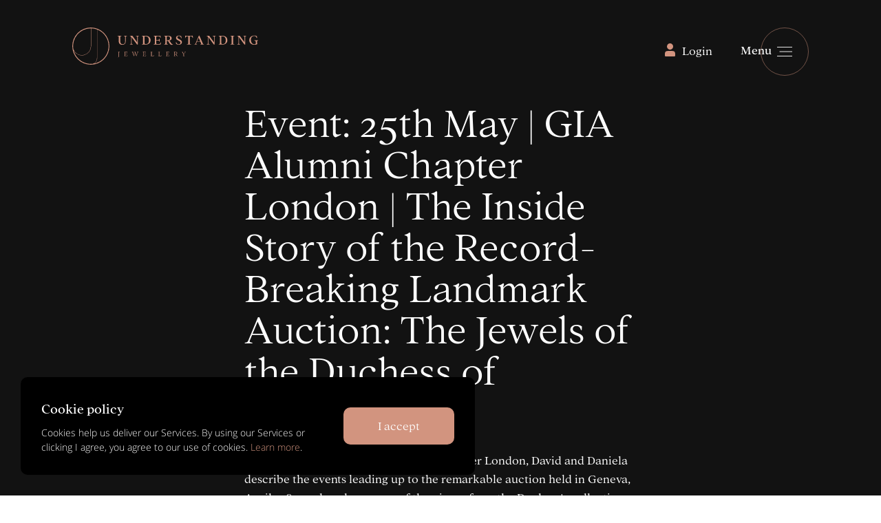

--- FILE ---
content_type: text/html; charset=UTF-8
request_url: https://www.understanding-jewellery.com/news-events/gia-alumni-chapter-london-the-inside-story-of-the-record-breaking-landmark-auction/
body_size: 23723
content:
<!doctype html>
<html class="dark" lang="en-US" prefix="og: https://ogp.me/ns#">
  <head>
  <meta charset="utf-8">
<script type="text/javascript">
/* <![CDATA[ */
var gform;gform||(document.addEventListener("gform_main_scripts_loaded",function(){gform.scriptsLoaded=!0}),document.addEventListener("gform/theme/scripts_loaded",function(){gform.themeScriptsLoaded=!0}),window.addEventListener("DOMContentLoaded",function(){gform.domLoaded=!0}),gform={domLoaded:!1,scriptsLoaded:!1,themeScriptsLoaded:!1,isFormEditor:()=>"function"==typeof InitializeEditor,callIfLoaded:function(o){return!(!gform.domLoaded||!gform.scriptsLoaded||!gform.themeScriptsLoaded&&!gform.isFormEditor()||(gform.isFormEditor()&&console.warn("The use of gform.initializeOnLoaded() is deprecated in the form editor context and will be removed in Gravity Forms 3.1."),o(),0))},initializeOnLoaded:function(o){gform.callIfLoaded(o)||(document.addEventListener("gform_main_scripts_loaded",()=>{gform.scriptsLoaded=!0,gform.callIfLoaded(o)}),document.addEventListener("gform/theme/scripts_loaded",()=>{gform.themeScriptsLoaded=!0,gform.callIfLoaded(o)}),window.addEventListener("DOMContentLoaded",()=>{gform.domLoaded=!0,gform.callIfLoaded(o)}))},hooks:{action:{},filter:{}},addAction:function(o,r,e,t){gform.addHook("action",o,r,e,t)},addFilter:function(o,r,e,t){gform.addHook("filter",o,r,e,t)},doAction:function(o){gform.doHook("action",o,arguments)},applyFilters:function(o){return gform.doHook("filter",o,arguments)},removeAction:function(o,r){gform.removeHook("action",o,r)},removeFilter:function(o,r,e){gform.removeHook("filter",o,r,e)},addHook:function(o,r,e,t,n){null==gform.hooks[o][r]&&(gform.hooks[o][r]=[]);var d=gform.hooks[o][r];null==n&&(n=r+"_"+d.length),gform.hooks[o][r].push({tag:n,callable:e,priority:t=null==t?10:t})},doHook:function(r,o,e){var t;if(e=Array.prototype.slice.call(e,1),null!=gform.hooks[r][o]&&((o=gform.hooks[r][o]).sort(function(o,r){return o.priority-r.priority}),o.forEach(function(o){"function"!=typeof(t=o.callable)&&(t=window[t]),"action"==r?t.apply(null,e):e[0]=t.apply(null,e)})),"filter"==r)return e[0]},removeHook:function(o,r,t,n){var e;null!=gform.hooks[o][r]&&(e=(e=gform.hooks[o][r]).filter(function(o,r,e){return!!(null!=n&&n!=o.tag||null!=t&&t!=o.priority)}),gform.hooks[o][r]=e)}});
/* ]]> */
</script>

  <meta http-equiv="x-ua-compatible" content="ie=edge">
  <meta name="viewport" content="width=device-width, initial-scale=1, shrink-to-fit=no">


  
  <!-- Google Tag Manager -->
<script>(function(w,d,s,l,i){w[l]=w[l]||[];w[l].push({'gtm.start':
new Date().getTime(),event:'gtm.js'});var f=d.getElementsByTagName(s)[0],
j=d.createElement(s),dl=l!='dataLayer'?'&l='+l:'';j.async=true;j.src=
'https://www.googletagmanager.com/gtm.js?id='+i+dl;f.parentNode.insertBefore(j,f);
})(window,document,'script','dataLayer','GTM-P572P5Z');</script>
  <!-- End Google Tag Manager -->

  	<style>img:is([sizes="auto" i], [sizes^="auto," i]) { contain-intrinsic-size: 3000px 1500px }</style>
	
<!-- Search Engine Optimization by Rank Math - https://rankmath.com/ -->
<title>Event: 25th May | GIA Alumni Chapter London | The Inside Story of the Record-Breaking Landmark Auction: The Jewels of the Duchess of Windsor - Understanding Jewellery</title>
<meta name="robots" content="follow, index, max-snippet:-1, max-video-preview:-1, max-image-preview:large"/>
<link rel="canonical" href="https://www.understanding-jewellery.com/news-events/gia-alumni-chapter-london-the-inside-story-of-the-record-breaking-landmark-auction/" />
<meta property="og:locale" content="en_US" />
<meta property="og:type" content="article" />
<meta property="og:title" content="Event: 25th May | GIA Alumni Chapter London | The Inside Story of the Record-Breaking Landmark Auction: The Jewels of the Duchess of Windsor - Understanding Jewellery" />
<meta property="og:url" content="https://www.understanding-jewellery.com/news-events/gia-alumni-chapter-london-the-inside-story-of-the-record-breaking-landmark-auction/" />
<meta property="og:site_name" content="Understanding Jewellery" />
<meta property="og:updated_time" content="2022-05-16T15:35:56+00:00" />
<meta property="og:image" content="https://understanding-jewellery.b-cdn.net/app/uploads/2022/05/Webp.net-resizeimage-2022-05-16T144322.817.jpg" />
<meta property="og:image:secure_url" content="https://understanding-jewellery.b-cdn.net/app/uploads/2022/05/Webp.net-resizeimage-2022-05-16T144322.817.jpg" />
<meta property="og:image:width" content="632" />
<meta property="og:image:height" content="562" />
<meta property="og:image:alt" content="Event: 25th May | GIA Alumni Chapter London | The Inside Story of the Record-Breaking Landmark Auction: The Jewels of the Duchess of Windsor" />
<meta property="og:image:type" content="image/jpeg" />
<meta name="twitter:card" content="summary_large_image" />
<meta name="twitter:title" content="Event: 25th May | GIA Alumni Chapter London | The Inside Story of the Record-Breaking Landmark Auction: The Jewels of the Duchess of Windsor - Understanding Jewellery" />
<meta name="twitter:image" content="https://understanding-jewellery.b-cdn.net/app/uploads/2022/05/Webp.net-resizeimage-2022-05-16T144322.817.jpg" />
<script type="application/ld+json" class="rank-math-schema">{"@context":"https://schema.org","@graph":[{"@type":"BreadcrumbList","@id":"https://www.understanding-jewellery.com/news-events/gia-alumni-chapter-london-the-inside-story-of-the-record-breaking-landmark-auction/#breadcrumb","itemListElement":[{"@type":"ListItem","position":"1","item":{"@id":"https://www.understanding-jewellery.com","name":"Home"}},{"@type":"ListItem","position":"2","item":{"@id":"https://www.understanding-jewellery.com/news-events/gia-alumni-chapter-london-the-inside-story-of-the-record-breaking-landmark-auction/","name":"Event: 25th May | GIA Alumni Chapter London | The Inside Story of the Record-Breaking Landmark Auction: The Jewels of the Duchess of Windsor"}}]}]}</script>
<!-- /Rank Math WordPress SEO plugin -->

<link rel='preconnect' href='https://understanding-jewellery.b-cdn.net' />
<style id='safe-svg-svg-icon-style-inline-css' type='text/css'>
.safe-svg-cover{text-align:center}.safe-svg-cover .safe-svg-inside{display:inline-block;max-width:100%}.safe-svg-cover svg{fill:currentColor;height:100%;max-height:100%;max-width:100%;width:100%}

</style>
<style id='global-styles-inline-css' type='text/css'>
:root{--wp--preset--aspect-ratio--square: 1;--wp--preset--aspect-ratio--4-3: 4/3;--wp--preset--aspect-ratio--3-4: 3/4;--wp--preset--aspect-ratio--3-2: 3/2;--wp--preset--aspect-ratio--2-3: 2/3;--wp--preset--aspect-ratio--16-9: 16/9;--wp--preset--aspect-ratio--9-16: 9/16;--wp--preset--color--black: #000000;--wp--preset--color--cyan-bluish-gray: #abb8c3;--wp--preset--color--white: #ffffff;--wp--preset--color--pale-pink: #f78da7;--wp--preset--color--vivid-red: #cf2e2e;--wp--preset--color--luminous-vivid-orange: #ff6900;--wp--preset--color--luminous-vivid-amber: #fcb900;--wp--preset--color--light-green-cyan: #7bdcb5;--wp--preset--color--vivid-green-cyan: #00d084;--wp--preset--color--pale-cyan-blue: #8ed1fc;--wp--preset--color--vivid-cyan-blue: #0693e3;--wp--preset--color--vivid-purple: #9b51e0;--wp--preset--gradient--vivid-cyan-blue-to-vivid-purple: linear-gradient(135deg,rgba(6,147,227,1) 0%,rgb(155,81,224) 100%);--wp--preset--gradient--light-green-cyan-to-vivid-green-cyan: linear-gradient(135deg,rgb(122,220,180) 0%,rgb(0,208,130) 100%);--wp--preset--gradient--luminous-vivid-amber-to-luminous-vivid-orange: linear-gradient(135deg,rgba(252,185,0,1) 0%,rgba(255,105,0,1) 100%);--wp--preset--gradient--luminous-vivid-orange-to-vivid-red: linear-gradient(135deg,rgba(255,105,0,1) 0%,rgb(207,46,46) 100%);--wp--preset--gradient--very-light-gray-to-cyan-bluish-gray: linear-gradient(135deg,rgb(238,238,238) 0%,rgb(169,184,195) 100%);--wp--preset--gradient--cool-to-warm-spectrum: linear-gradient(135deg,rgb(74,234,220) 0%,rgb(151,120,209) 20%,rgb(207,42,186) 40%,rgb(238,44,130) 60%,rgb(251,105,98) 80%,rgb(254,248,76) 100%);--wp--preset--gradient--blush-light-purple: linear-gradient(135deg,rgb(255,206,236) 0%,rgb(152,150,240) 100%);--wp--preset--gradient--blush-bordeaux: linear-gradient(135deg,rgb(254,205,165) 0%,rgb(254,45,45) 50%,rgb(107,0,62) 100%);--wp--preset--gradient--luminous-dusk: linear-gradient(135deg,rgb(255,203,112) 0%,rgb(199,81,192) 50%,rgb(65,88,208) 100%);--wp--preset--gradient--pale-ocean: linear-gradient(135deg,rgb(255,245,203) 0%,rgb(182,227,212) 50%,rgb(51,167,181) 100%);--wp--preset--gradient--electric-grass: linear-gradient(135deg,rgb(202,248,128) 0%,rgb(113,206,126) 100%);--wp--preset--gradient--midnight: linear-gradient(135deg,rgb(2,3,129) 0%,rgb(40,116,252) 100%);--wp--preset--font-size--small: 13px;--wp--preset--font-size--medium: 20px;--wp--preset--font-size--large: 36px;--wp--preset--font-size--x-large: 42px;--wp--preset--spacing--20: 0.44rem;--wp--preset--spacing--30: 0.67rem;--wp--preset--spacing--40: 1rem;--wp--preset--spacing--50: 1.5rem;--wp--preset--spacing--60: 2.25rem;--wp--preset--spacing--70: 3.38rem;--wp--preset--spacing--80: 5.06rem;--wp--preset--shadow--natural: 6px 6px 9px rgba(0, 0, 0, 0.2);--wp--preset--shadow--deep: 12px 12px 50px rgba(0, 0, 0, 0.4);--wp--preset--shadow--sharp: 6px 6px 0px rgba(0, 0, 0, 0.2);--wp--preset--shadow--outlined: 6px 6px 0px -3px rgba(255, 255, 255, 1), 6px 6px rgba(0, 0, 0, 1);--wp--preset--shadow--crisp: 6px 6px 0px rgba(0, 0, 0, 1);}:where(body) { margin: 0; }.wp-site-blocks > .alignleft { float: left; margin-right: 2em; }.wp-site-blocks > .alignright { float: right; margin-left: 2em; }.wp-site-blocks > .aligncenter { justify-content: center; margin-left: auto; margin-right: auto; }:where(.is-layout-flex){gap: 0.5em;}:where(.is-layout-grid){gap: 0.5em;}.is-layout-flow > .alignleft{float: left;margin-inline-start: 0;margin-inline-end: 2em;}.is-layout-flow > .alignright{float: right;margin-inline-start: 2em;margin-inline-end: 0;}.is-layout-flow > .aligncenter{margin-left: auto !important;margin-right: auto !important;}.is-layout-constrained > .alignleft{float: left;margin-inline-start: 0;margin-inline-end: 2em;}.is-layout-constrained > .alignright{float: right;margin-inline-start: 2em;margin-inline-end: 0;}.is-layout-constrained > .aligncenter{margin-left: auto !important;margin-right: auto !important;}.is-layout-constrained > :where(:not(.alignleft):not(.alignright):not(.alignfull)){margin-left: auto !important;margin-right: auto !important;}body .is-layout-flex{display: flex;}.is-layout-flex{flex-wrap: wrap;align-items: center;}.is-layout-flex > :is(*, div){margin: 0;}body .is-layout-grid{display: grid;}.is-layout-grid > :is(*, div){margin: 0;}body{padding-top: 0px;padding-right: 0px;padding-bottom: 0px;padding-left: 0px;}a:where(:not(.wp-element-button)){text-decoration: underline;}:root :where(.wp-element-button, .wp-block-button__link){background-color: #32373c;border-width: 0;color: #fff;font-family: inherit;font-size: inherit;line-height: inherit;padding: calc(0.667em + 2px) calc(1.333em + 2px);text-decoration: none;}.has-black-color{color: var(--wp--preset--color--black) !important;}.has-cyan-bluish-gray-color{color: var(--wp--preset--color--cyan-bluish-gray) !important;}.has-white-color{color: var(--wp--preset--color--white) !important;}.has-pale-pink-color{color: var(--wp--preset--color--pale-pink) !important;}.has-vivid-red-color{color: var(--wp--preset--color--vivid-red) !important;}.has-luminous-vivid-orange-color{color: var(--wp--preset--color--luminous-vivid-orange) !important;}.has-luminous-vivid-amber-color{color: var(--wp--preset--color--luminous-vivid-amber) !important;}.has-light-green-cyan-color{color: var(--wp--preset--color--light-green-cyan) !important;}.has-vivid-green-cyan-color{color: var(--wp--preset--color--vivid-green-cyan) !important;}.has-pale-cyan-blue-color{color: var(--wp--preset--color--pale-cyan-blue) !important;}.has-vivid-cyan-blue-color{color: var(--wp--preset--color--vivid-cyan-blue) !important;}.has-vivid-purple-color{color: var(--wp--preset--color--vivid-purple) !important;}.has-black-background-color{background-color: var(--wp--preset--color--black) !important;}.has-cyan-bluish-gray-background-color{background-color: var(--wp--preset--color--cyan-bluish-gray) !important;}.has-white-background-color{background-color: var(--wp--preset--color--white) !important;}.has-pale-pink-background-color{background-color: var(--wp--preset--color--pale-pink) !important;}.has-vivid-red-background-color{background-color: var(--wp--preset--color--vivid-red) !important;}.has-luminous-vivid-orange-background-color{background-color: var(--wp--preset--color--luminous-vivid-orange) !important;}.has-luminous-vivid-amber-background-color{background-color: var(--wp--preset--color--luminous-vivid-amber) !important;}.has-light-green-cyan-background-color{background-color: var(--wp--preset--color--light-green-cyan) !important;}.has-vivid-green-cyan-background-color{background-color: var(--wp--preset--color--vivid-green-cyan) !important;}.has-pale-cyan-blue-background-color{background-color: var(--wp--preset--color--pale-cyan-blue) !important;}.has-vivid-cyan-blue-background-color{background-color: var(--wp--preset--color--vivid-cyan-blue) !important;}.has-vivid-purple-background-color{background-color: var(--wp--preset--color--vivid-purple) !important;}.has-black-border-color{border-color: var(--wp--preset--color--black) !important;}.has-cyan-bluish-gray-border-color{border-color: var(--wp--preset--color--cyan-bluish-gray) !important;}.has-white-border-color{border-color: var(--wp--preset--color--white) !important;}.has-pale-pink-border-color{border-color: var(--wp--preset--color--pale-pink) !important;}.has-vivid-red-border-color{border-color: var(--wp--preset--color--vivid-red) !important;}.has-luminous-vivid-orange-border-color{border-color: var(--wp--preset--color--luminous-vivid-orange) !important;}.has-luminous-vivid-amber-border-color{border-color: var(--wp--preset--color--luminous-vivid-amber) !important;}.has-light-green-cyan-border-color{border-color: var(--wp--preset--color--light-green-cyan) !important;}.has-vivid-green-cyan-border-color{border-color: var(--wp--preset--color--vivid-green-cyan) !important;}.has-pale-cyan-blue-border-color{border-color: var(--wp--preset--color--pale-cyan-blue) !important;}.has-vivid-cyan-blue-border-color{border-color: var(--wp--preset--color--vivid-cyan-blue) !important;}.has-vivid-purple-border-color{border-color: var(--wp--preset--color--vivid-purple) !important;}.has-vivid-cyan-blue-to-vivid-purple-gradient-background{background: var(--wp--preset--gradient--vivid-cyan-blue-to-vivid-purple) !important;}.has-light-green-cyan-to-vivid-green-cyan-gradient-background{background: var(--wp--preset--gradient--light-green-cyan-to-vivid-green-cyan) !important;}.has-luminous-vivid-amber-to-luminous-vivid-orange-gradient-background{background: var(--wp--preset--gradient--luminous-vivid-amber-to-luminous-vivid-orange) !important;}.has-luminous-vivid-orange-to-vivid-red-gradient-background{background: var(--wp--preset--gradient--luminous-vivid-orange-to-vivid-red) !important;}.has-very-light-gray-to-cyan-bluish-gray-gradient-background{background: var(--wp--preset--gradient--very-light-gray-to-cyan-bluish-gray) !important;}.has-cool-to-warm-spectrum-gradient-background{background: var(--wp--preset--gradient--cool-to-warm-spectrum) !important;}.has-blush-light-purple-gradient-background{background: var(--wp--preset--gradient--blush-light-purple) !important;}.has-blush-bordeaux-gradient-background{background: var(--wp--preset--gradient--blush-bordeaux) !important;}.has-luminous-dusk-gradient-background{background: var(--wp--preset--gradient--luminous-dusk) !important;}.has-pale-ocean-gradient-background{background: var(--wp--preset--gradient--pale-ocean) !important;}.has-electric-grass-gradient-background{background: var(--wp--preset--gradient--electric-grass) !important;}.has-midnight-gradient-background{background: var(--wp--preset--gradient--midnight) !important;}.has-small-font-size{font-size: var(--wp--preset--font-size--small) !important;}.has-medium-font-size{font-size: var(--wp--preset--font-size--medium) !important;}.has-large-font-size{font-size: var(--wp--preset--font-size--large) !important;}.has-x-large-font-size{font-size: var(--wp--preset--font-size--x-large) !important;}
:where(.wp-block-post-template.is-layout-flex){gap: 1.25em;}:where(.wp-block-post-template.is-layout-grid){gap: 1.25em;}
:where(.wp-block-columns.is-layout-flex){gap: 2em;}:where(.wp-block-columns.is-layout-grid){gap: 2em;}
:root :where(.wp-block-pullquote){font-size: 1.5em;line-height: 1.6;}
</style>
<link rel='stylesheet' id='woocommerce-layout-css' href='https://understanding-jewellery.b-cdn.net/app/plugins/woocommerce/assets/css/woocommerce-layout.css' type='text/css' media='all' />
<link rel='stylesheet' id='woocommerce-smallscreen-css' href='https://understanding-jewellery.b-cdn.net/app/plugins/woocommerce/assets/css/woocommerce-smallscreen.css' type='text/css' media='only screen and (max-width: 768px)' />
<link rel='stylesheet' id='woocommerce-general-css' href='https://understanding-jewellery.b-cdn.net/app/plugins/woocommerce/assets/css/woocommerce.css' type='text/css' media='all' />
<style id='woocommerce-inline-inline-css' type='text/css'>
.woocommerce form .form-row .required { visibility: visible; }
</style>
<link rel='stylesheet' id='brands-styles-css' href='https://understanding-jewellery.b-cdn.net/app/plugins/woocommerce/assets/css/brands.css' type='text/css' media='all' />
<link rel='stylesheet' id='wc-memberships-frontend-css' href='https://understanding-jewellery.b-cdn.net/app/plugins/woocommerce-memberships/assets/css/frontend/wc-memberships-frontend.min.css' type='text/css' media='all' />
<link rel='stylesheet' id='searchwp-forms-css' href='https://understanding-jewellery.b-cdn.net/app/plugins/searchwp-live-ajax-search/assets/styles/frontend/search-forms.min.css' type='text/css' media='all' />
<link rel='stylesheet' id='sage/main.css-css' href='https://understanding-jewellery.b-cdn.net/app/themes/understanding-jewellery/dist/styles/main.css' type='text/css' media='all' />
<script type="text/javascript" id="wpml-cookie-js-extra">
/* <![CDATA[ */
var wpml_cookies = {"wp-wpml_current_language":{"value":"en","expires":1,"path":"\/"}};
var wpml_cookies = {"wp-wpml_current_language":{"value":"en","expires":1,"path":"\/"}};
/* ]]> */
</script>
<script type="text/javascript" src="https://understanding-jewellery.b-cdn.net/app/plugins/sitepress-multilingual-cms/res/js/cookies/language-cookie.js" id="wpml-cookie-js" defer="defer" data-wp-strategy="defer"></script>
<script type="text/javascript" src="https://www.understanding-jewellery.com/wp/wp-includes/js/jquery/jquery.min.js" id="jquery-core-js"></script>
<script type="text/javascript" src="https://www.understanding-jewellery.com/wp/wp-includes/js/jquery/jquery-migrate.min.js" id="jquery-migrate-js"></script>
<script type="text/javascript" src="https://understanding-jewellery.b-cdn.net/app/plugins/woocommerce/assets/js/jquery-blockui/jquery.blockUI.min.js" id="jquery-blockui-js" defer="defer" data-wp-strategy="defer"></script>
<script type="text/javascript" src="https://understanding-jewellery.b-cdn.net/app/plugins/woocommerce/assets/js/js-cookie/js.cookie.min.js" id="js-cookie-js" defer="defer" data-wp-strategy="defer"></script>
<script type="text/javascript" id="woocommerce-js-extra">
/* <![CDATA[ */
var woocommerce_params = {"ajax_url":"\/wp\/wp-admin\/admin-ajax.php","wc_ajax_url":"\/?wc-ajax=%%endpoint%%","i18n_password_show":"Show password","i18n_password_hide":"Hide password"};
/* ]]> */
</script>
<script type="text/javascript" src="https://understanding-jewellery.b-cdn.net/app/plugins/woocommerce/assets/js/frontend/woocommerce.min.js" id="woocommerce-js" defer="defer" data-wp-strategy="defer"></script>
<script type="text/javascript" id="enhanced-ecommerce-google-analytics-js-extra">
/* <![CDATA[ */
var ConvAioGlobal = {"nonce":"2778947cab"};
/* ]]> */
</script>
<script data-cfasync="false" data-no-optimize="1" data-pagespeed-no-defer type="text/javascript" src="https://understanding-jewellery.b-cdn.net/app/plugins/enhanced-e-commerce-for-woocommerce-store/public/js/con-gtm-google-analytics.js" id="enhanced-ecommerce-google-analytics-js"></script>
<script data-cfasync="false" data-no-optimize="1" data-pagespeed-no-defer type="text/javascript" id="enhanced-ecommerce-google-analytics-js-after">
/* <![CDATA[ */
tvc_smd={"tvc_wcv":"10.2.2","tvc_wpv":"6.8.3","tvc_eev":"7.2.12","tvc_cnf":{"t_cg":"","t_ec":"","t_ee":"on","t_df":"","t_gUser":"1","t_UAen":"on","t_thr":"6","t_IPA":"1","t_PrivacyPolicy":"1"},"tvc_sub_data":{"sub_id":"11609","cu_id":"10161","pl_id":"1","ga_tra_option":"BOTH","ga_property_id":"UA-162752722-1","ga_measurement_id":"G-NVYSXE59J8","ga_ads_id":"","ga_gmc_id":"","ga_gmc_id_p":"0","op_gtag_js":"1","op_en_e_t":"1","op_rm_t_t":"1","op_dy_rm_t_t":"1","op_li_ga_wi_ads":"1","gmc_is_product_sync":"0","gmc_is_site_verified":"0","gmc_is_domain_claim":"0","gmc_product_count":"0","fb_pixel_id":"","tracking_method":"","user_gtm_id":""}};
/* ]]> */
</script>
<link rel="https://api.w.org/" href="https://www.understanding-jewellery.com/wp-json/" /><link rel="alternate" title="JSON" type="application/json" href="https://www.understanding-jewellery.com/wp-json/wp/v2/news-events/7537" /><link rel="EditURI" type="application/rsd+xml" title="RSD" href="https://www.understanding-jewellery.com/wp/xmlrpc.php?rsd" />
<meta name="generator" content="WordPress 6.8.3" />
<link rel='shortlink' href='https://www.understanding-jewellery.com/?p=7537' />
<link rel="alternate" title="oEmbed (JSON)" type="application/json+oembed" href="https://www.understanding-jewellery.com/wp-json/oembed/1.0/embed?url=https%3A%2F%2Fwww.understanding-jewellery.com%2Fnews-events%2Fgia-alumni-chapter-london-the-inside-story-of-the-record-breaking-landmark-auction%2F" />
<link rel="alternate" title="oEmbed (XML)" type="text/xml+oembed" href="https://www.understanding-jewellery.com/wp-json/oembed/1.0/embed?url=https%3A%2F%2Fwww.understanding-jewellery.com%2Fnews-events%2Fgia-alumni-chapter-london-the-inside-story-of-the-record-breaking-landmark-auction%2F&#038;format=xml" />
<meta name="generator" content="WPML ver:4.8.3 stt:59,1;" />
	<noscript><style>.woocommerce-product-gallery{ opacity: 1 !important; }</style></noscript>
	<style type="text/css">.recentcomments a{display:inline !important;padding:0 !important;margin:0 !important;}</style>        <script data-cfasync="false" data-no-optimize="1" data-pagespeed-no-defer>
            var tvc_lc = 'CHF';
        </script>
        <script data-cfasync="false" data-no-optimize="1" data-pagespeed-no-defer>
            var tvc_lc = 'CHF';
        </script>
<script data-cfasync="false" data-pagespeed-no-defer type="text/javascript">
      window.dataLayer = window.dataLayer || [];
      dataLayer.push({"event":"begin_datalayer","cov_ga4_measurment_id":"G-NVYSXE59J8","cov_remarketing":"1","conv_track_email":"1","conv_track_phone":"1","conv_track_address":"1","conv_track_page_scroll":"1","conv_track_file_download":"1","conv_track_author":"1","conv_track_signup":"1","conv_track_signin":"1"});
    </script>    <!-- Google Tag Manager by Conversios-->
    <script>
      (function(w, d, s, l, i) {
        w[l] = w[l] || [];
        w[l].push({
          'gtm.start': new Date().getTime(),
          event: 'gtm.js'
        });
        var f = d.getElementsByTagName(s)[0],
          j = d.createElement(s),
          dl = l != 'dataLayer' ? '&l=' + l : '';
        j.async = true;
        j.src =
          'https://www.googletagmanager.com/gtm.js?id=' + i + dl;
        f.parentNode.insertBefore(j, f);
      })(window, document, 'script', 'dataLayer', 'GTM-K7X94DG');
    </script>
    <!-- End Google Tag Manager -->
    <!-- Google Tag Manager (noscript) -->
    <noscript><iframe src="https://www.googletagmanager.com/ns.html?id=GTM-K7X94DG" height="0" width="0" style="display:none;visibility:hidden"></iframe></noscript>
    <!-- End Google Tag Manager (noscript) -->
      <script>
      (window.gaDevIds = window.gaDevIds || []).push('5CDcaG');
    </script>
          <script data-cfasync="false" data-no-optimize="1" data-pagespeed-no-defer>
            var tvc_lc = 'CHF';
        </script>
        <script data-cfasync="false" data-no-optimize="1" data-pagespeed-no-defer>
            var tvc_lc = 'CHF';
        </script>
<link rel="icon" href="https://understanding-jewellery.b-cdn.net/app/uploads/2021/01/icon-favicon.svg" sizes="32x32" />
<link rel="icon" href="https://understanding-jewellery.b-cdn.net/app/uploads/2021/01/icon-favicon.svg" sizes="192x192" />
<link rel="apple-touch-icon" href="https://understanding-jewellery.b-cdn.net/app/uploads/2021/01/icon-favicon.svg" />
<meta name="msapplication-TileImage" content="https://understanding-jewellery.b-cdn.net/app/uploads/2021/01/icon-favicon.svg" />
</head>
  <body class="wp-singular news-events-template-default single single-news-events postid-7537 wp-theme-understanding-jewelleryresources theme-understanding-jewellery/resources woocommerce-no-js gia-alumni-chapter-london-the-inside-story-of-the-record-breaking-landmark-auction top-level relative font-sans text-18 font-light text-grey antialiased dark:text-white focus-visible:ring-2 focus-visible:ring-red-500 app-data index-data singular-data single-data single-news-events-data single-news-events-gia-alumni-chapter-london-the-inside-story-of-the-record-breaking-landmark-auction-data">
    
    <!-- Google Tag Manager (noscript) -->
    <noscript><iframe src="https://www.googletagmanager.com/ns.html?id=GTM-P572P5Z"
    height="0" width="0" style="display:none;visibility:hidden"></iframe></noscript>
    <!-- End Google Tag Manager (noscript) -->

    <aside class="absolute top-0 left-0 w-full h-full bg-white dark:bg-grey"></aside>
    <div class="relative" style="z-index:1;">
            <div class="[ portal ] absolute top-0 left-0 h-screen w-full z-200"></div>
      <div class="relative" style="z-index:1;">
        <header class="[ banner ] fixed w-full top-0 left-0 z-50 transition-[top] duration-500 ease-in-out">

  <div class="relative z-20">
    <div class="[ container ] relative z-10 w-full mx-auto max-w-container px-8  " data-container>
  <div class="flex justify-between md:py-16">
                  <a href="https://www.understanding-jewellery.com/">
            <svg xmlns="http://www.w3.org/2000/svg" viewBox="0 0 270.47 54" class="w-60 sm:w-80 md:w-logo pt-8 md:pt-0">
  <g id="Layer_2" data-name="Layer 2">
    <g id="Logo_Rose_Gold" data-name="Logo Rose Gold">
      <g>
        <path id="Icon" d="M27,0A27,27,0,1,0,54,27h0A27,27,0,0,0,27,0Zm0,1.19h.05V27A13.13,13.13,0,0,1,1.59,31.51,25.78,25.78,0,0,1,27,1.19ZM2,33.34A13.52,13.52,0,0,0,27.45,27V1.2a26,26,0,0,1,8.46,1.57V44.3a8.93,8.93,0,0,1-5.69,8.3A25.76,25.76,0,0,1,2,33.34ZM31.57,52.4a9.29,9.29,0,0,0,4.73-8.1V2.93a25.8,25.8,0,0,1-4.73,49.46Z" style="fill: #d2947f"/>
        <g id="Jewelery">
          <g id="Group_69" data-name="Group 69">
            <path id="Path_39" data-name="Path 39" d="M66.42,43.27a.18.18,0,0,1,0-.2,1.48,1.48,0,0,0,.85-.55,2.28,2.28,0,0,0,.18-1.1V36.26a1.17,1.17,0,0,0,0-.37.4.4,0,0,0-.2-.22l-.24-.1-.38-.07v-.17H69v.17a1.78,1.78,0,0,0-.63.2.69.69,0,0,0-.18.57v5.25a1.52,1.52,0,0,1-.49,1.22A2.77,2.77,0,0,1,66.42,43.27Z" style="fill: #d2947f"/>
          </g>
          <g id="Group_70" data-name="Group 70">
            <path id="Path_40" data-name="Path 40" d="M80.22,40.05h.21L80,41.47H75.47V41.3a1.78,1.78,0,0,0,.63-.2.74.74,0,0,0,.18-.57V36.25a1.47,1.47,0,0,0,0-.36.3.3,0,0,0-.17-.21.47.47,0,0,0-.2-.1,1.82,1.82,0,0,0-.32-.07l-.08,0v-.17H80l.08,1.34h-.21a1.58,1.58,0,0,0-.26-.8.86.86,0,0,0-.69-.24H78a1.47,1.47,0,0,0-.75.12c-.11.09-.17.29-.17.62v1.85h.87A2.19,2.19,0,0,0,79,38.05a.88.88,0,0,0,.29-.66h.15v1.93h-.15a.86.86,0,0,0-.29-.65,2.2,2.2,0,0,0-1.07-.17H77v1.92c0,.32.06.53.17.61a1.38,1.38,0,0,0,.75.13h.78a1.44,1.44,0,0,0,.9-.24A2,2,0,0,0,80.22,40.05Z" style="fill: #d2947f"/>
          </g>
          <g id="Group_71" data-name="Group 71">
            <path id="Path_41" data-name="Path 41" d="M89.61,41.55l-2.06-5.44a.76.76,0,0,0-.25-.4,1.63,1.63,0,0,0-.56-.16v-.22h2.18v.22a3.49,3.49,0,0,0-.7.2s0,.14.11.36L90,40.46,91.16,37a1.19,1.19,0,0,0,0-.89.92.92,0,0,0-.68-.54v-.21h1.32a5.28,5.28,0,0,0,.36,1.35l1.39,3.77,1.39-3.92a1.44,1.44,0,0,0,.09-.4.84.84,0,0,0,0-.27.3.3,0,0,0-.17-.16,1.43,1.43,0,0,0-.27-.09l-.39-.07v-.21h2.1v.21l-.41.09a.6.6,0,0,0-.21.14.89.89,0,0,0-.19.33l-2,5.44h-.29L91.5,37l-1.6,4.53Z" style="fill: #d2947f"/>
          </g>
          <g id="Group_72" data-name="Group 72">
            <path id="Path_42" data-name="Path 42" d="M107.25,40.05h.21l-.4,1.42h-4.57V41.3a1.72,1.72,0,0,0,.63-.2.71.71,0,0,0,.18-.57V36.25a1.46,1.46,0,0,0,0-.36.33.33,0,0,0-.17-.21.54.54,0,0,0-.2-.1,1.78,1.78,0,0,0-.33-.07l-.08,0v-.17H107l.09,1.34h-.22a1.49,1.49,0,0,0-.26-.8.83.83,0,0,0-.69-.24h-1a1.47,1.47,0,0,0-.75.12c-.12.09-.17.29-.17.62v1.85h.86a2.21,2.21,0,0,0,1.08-.16.91.91,0,0,0,.28-.66h.16v1.93h-.16a.88.88,0,0,0-.28-.65,2.22,2.22,0,0,0-1.08-.17h-.86v1.92c0,.32,0,.53.17.61a1.38,1.38,0,0,0,.75.13h.78a1.46,1.46,0,0,0,.9-.24A2.11,2.11,0,0,0,107.25,40.05Z" style="fill: #d2947f"/>
          </g>
          <g id="Group_73" data-name="Group 73">
            <path id="Path_43" data-name="Path 43" d="M114,41.47V41.3a1.78,1.78,0,0,0,.63-.2.71.71,0,0,0,.18-.57V36.25a2.19,2.19,0,0,0,0-.36.36.36,0,0,0-.17-.21.54.54,0,0,0-.2-.1,1.78,1.78,0,0,0-.33-.07l-.08,0v-.17h2.61v.17l-.19,0-.19,0-.17,0a.44.44,0,0,0-.16.06l-.13.09a.37.37,0,0,0-.12.13l-.06.17a.71.71,0,0,0,0,.21v4.17c0,.33.06.53.18.62a1.46,1.46,0,0,0,.74.13h.81a1.41,1.41,0,0,0,.89-.26,2.48,2.48,0,0,0,.6-.93h.2l-.4,1.48Z" style="fill: #d2947f"/>
          </g>
          <g id="Group_74" data-name="Group 74">
            <path id="Path_44" data-name="Path 44" d="M125.05,41.47V41.3a1.72,1.72,0,0,0,.63-.2.71.71,0,0,0,.18-.57V36.25a1.46,1.46,0,0,0,0-.36.36.36,0,0,0-.17-.21.54.54,0,0,0-.2-.1,1.78,1.78,0,0,0-.33-.07l-.08,0v-.17h2.61v.17l-.19,0-.19,0-.17,0a.44.44,0,0,0-.16.06l-.13.09a.37.37,0,0,0-.12.13l-.06.17a.71.71,0,0,0,0,.21v4.17c0,.33.06.53.17.62a1.51,1.51,0,0,0,.75.13h.81a1.48,1.48,0,0,0,.89-.26,2.3,2.3,0,0,0,.6-.93H130l-.4,1.48Z" style="fill: #d2947f"/>
          </g>
          <g id="Group_75" data-name="Group 75">
            <path id="Path_45" data-name="Path 45" d="M141.09,40.05h.22l-.4,1.42h-4.57V41.3a1.78,1.78,0,0,0,.63-.2.71.71,0,0,0,.18-.57V36.25a1.47,1.47,0,0,0,0-.36.31.31,0,0,0-.16-.21.62.62,0,0,0-.2-.1l-.33-.07-.08,0v-.17h4.55l.08,1.34h-.21a1.69,1.69,0,0,0-.26-.8.86.86,0,0,0-.69-.24h-1a1.49,1.49,0,0,0-.75.12c-.11.09-.17.29-.17.62v1.85h.87a2.19,2.19,0,0,0,1.07-.16.88.88,0,0,0,.29-.66h.15v1.93h-.15a.86.86,0,0,0-.29-.65,2.2,2.2,0,0,0-1.07-.17h-.87v1.92c0,.32.06.53.17.61a1.41,1.41,0,0,0,.75.13h.78a1.42,1.42,0,0,0,.9-.24A2,2,0,0,0,141.09,40.05Z" style="fill: #d2947f"/>
          </g>
          <g id="Group_76" data-name="Group 76">
            <path id="Path_46" data-name="Path 46" d="M152.24,40.34a6.25,6.25,0,0,0,.4.55,1.23,1.23,0,0,0,.41.34.59.59,0,0,0,.5.06v.18a1.09,1.09,0,0,1-.52.16,1.33,1.33,0,0,1-.8-.24,3.33,3.33,0,0,1-.7-.8l-.8-1.2a1.4,1.4,0,0,0-.54-.51,2.11,2.11,0,0,0-.82-.17v1.82a1.46,1.46,0,0,0,0,.36.41.41,0,0,0,.17.22.93.93,0,0,0,.2.1l.33.07.08,0v.17h-2.37V41.3a2,2,0,0,0,.63-.2.73.73,0,0,0,.18-.58V36.25a2.19,2.19,0,0,0,0-.36.41.41,0,0,0-.17-.22l-.2-.1-.33-.06-.08,0v-.17h2.27c1.75,0,2.62.56,2.62,1.69,0,.93-.62,1.48-1.88,1.64a1.48,1.48,0,0,1,.78.7Zm-2.08-4.71a1.14,1.14,0,0,0-.63.1.37.37,0,0,0-.16.34v2.35h.78a2.14,2.14,0,0,0,1.35-.34,1.26,1.26,0,0,0,.42-1c0-1-.59-1.44-1.76-1.44Z" style="fill: #d2947f"/>
          </g>
          <g id="Group_77" data-name="Group 77">
            <path id="Path_47" data-name="Path 47" d="M163.37,35.33h1.87v.16a1.85,1.85,0,0,0-.52.16,1.49,1.49,0,0,0-.34.45l-1.72,2.76v1.62a1.31,1.31,0,0,0,.05.39.34.34,0,0,0,.2.21l.25.1.41.07v.22H161v-.22a1.8,1.8,0,0,0,.71-.2.68.68,0,0,0,.2-.56V39l-1.8-2.85a1.7,1.7,0,0,0-.35-.45,1.82,1.82,0,0,0-.5-.16v-.16h2.23v.16a1.56,1.56,0,0,0-.54.21c-.09.08-.09.22,0,.4l1.53,2.47L164,36.1a.81.81,0,0,0,.11-.27.15.15,0,0,0-.09-.16l-.18-.08-.31-.06-.16,0Z" style="fill: #d2947f"/>
          </g>
        </g>
        <g id="Undetstanding">
          <g id="Group_55" data-name="Group 55">
            <path id="Path_26" data-name="Path 26" d="M72.76,25.08A6.75,6.75,0,0,1,71,24.86a5.32,5.32,0,0,1-1.62-.75,3.65,3.65,0,0,1-1.27-1.66,7,7,0,0,1-.47-2.74V14.05a3.21,3.21,0,0,0-.07-.76.72.72,0,0,0-.35-.46,2.1,2.1,0,0,0-.42-.22c-.09,0-.32-.07-.68-.14a.61.61,0,0,1-.17,0V12h5.58v.45a3.79,3.79,0,0,0-1.3.41,1.56,1.56,0,0,0-.38,1.2V20q0,4.22,3.42,4.22a4.81,4.81,0,0,0,1.2-.15,3.84,3.84,0,0,0,1.15-.56,2.65,2.65,0,0,0,.92-1.22,5.1,5.1,0,0,0,.35-2V14a2.74,2.74,0,0,0-.08-.75.77.77,0,0,0-.36-.47,1.63,1.63,0,0,0-.44-.21l-.67-.14-.18,0V12H79.6v.45a4,4,0,0,0-1.4.41,1.45,1.45,0,0,0-.43,1.2v5.81a6.9,6.9,0,0,1-.42,2.55A3.63,3.63,0,0,1,76.19,24a5,5,0,0,1-1.59.81A6.38,6.38,0,0,1,72.76,25.08Z" style="fill: #d2947f"/>
          </g>
          <g id="Group_56" data-name="Group 56">
            <path id="Path_27" data-name="Path 27" d="M92.6,12H97v.45a2.19,2.19,0,0,0-1.3.32A1.59,1.59,0,0,0,95.28,14V24.83h-.92L86.34,14v8.8a2.7,2.7,0,0,0,.08.75.74.74,0,0,0,.39.46,2.35,2.35,0,0,0,.45.22,6.7,6.7,0,0,0,.73.14l.19,0v.45H83.76v-.45A3.73,3.73,0,0,0,85.1,24a1.48,1.48,0,0,0,.41-1.2V14.05a2.78,2.78,0,0,0-.09-.76.79.79,0,0,0-.36-.46,1.43,1.43,0,0,0-.43-.21c-.11,0-.34-.08-.68-.14l-.19,0V12h3.68l7,9.44V14.05A1.52,1.52,0,0,0,94,12.77a2.31,2.31,0,0,0-1.4-.33Z" style="fill: #d2947f"/>
          </g>
          <g id="Group_57" data-name="Group 57">
            <path id="Path_28" data-name="Path 28" d="M106.57,12a11,11,0,0,1,2.22.22,7.52,7.52,0,0,1,2,.71,6.28,6.28,0,0,1,1.64,1.21,5.14,5.14,0,0,1,1.1,1.8,6.82,6.82,0,0,1,.41,2.41,7.13,7.13,0,0,1-.6,3,5.1,5.1,0,0,1-1.66,2,7.77,7.77,0,0,1-2.34,1.12,9.67,9.67,0,0,1-2.78.38h-5.29v-.45a3.76,3.76,0,0,0,1.31-.4,1.48,1.48,0,0,0,.38-1.2V14.05a3.13,3.13,0,0,0-.07-.75.73.73,0,0,0-.35-.47,2.06,2.06,0,0,0-.42-.21,5.4,5.4,0,0,0-.68-.14l-.17,0V12Zm.57,12.11c3,0,4.42-1.85,4.43-5.56q0-5.82-5.21-5.82h-1.19v9.43a2.18,2.18,0,0,0,.41,1.52A2.12,2.12,0,0,0,107.14,24.09Z" style="fill: #d2947f"/>
          </g>
          <g id="Group_58" data-name="Group 58">
            <path id="Path_29" data-name="Path 29" d="M128.74,21.77h.55l-.84,3.06h-10v-.45a3.63,3.63,0,0,0,1.32-.41,1.53,1.53,0,0,0,.38-1.2V14.05a3.91,3.91,0,0,0-.07-.76.75.75,0,0,0-.36-.46,1.77,1.77,0,0,0-.41-.21,5.73,5.73,0,0,0-.69-.14l-.17,0V12h10l.18,2.9H128a3.31,3.31,0,0,0-.54-1.67,1.79,1.79,0,0,0-1.46-.5h-1.81a3,3,0,0,0-1.56.27c-.24.18-.35.61-.35,1.28V18h1.56a4.68,4.68,0,0,0,2.25-.35,1.8,1.8,0,0,0,.59-1.36h.43v4.12h-.43a1.82,1.82,0,0,0-.59-1.37,4.56,4.56,0,0,0-2.25-.34h-1.56v3.85c0,.68.11,1.1.35,1.28a2.9,2.9,0,0,0,1.56.26h1.38a3,3,0,0,0,1.88-.5A4.29,4.29,0,0,0,128.74,21.77Z" style="fill: #d2947f"/>
          </g>
          <g id="Group_59" data-name="Group 59">
            <path id="Path_30" data-name="Path 30" d="M143.76,22.48c1,1.52,1.88,2.15,2.76,1.88v.47a3,3,0,0,1-1.44.33,3.6,3.6,0,0,1-2-.48,4.67,4.67,0,0,1-1.45-1.58l-1.47-2.33a3.36,3.36,0,0,0-1.13-1.21,3.16,3.16,0,0,0-1.54-.37v3.58a3.91,3.91,0,0,0,.07.76A.71.71,0,0,0,138,24a2.32,2.32,0,0,0,.41.22,5.73,5.73,0,0,0,.69.14l.17,0v.45h-5.58v-.45A3.76,3.76,0,0,0,135,24a1.48,1.48,0,0,0,.38-1.2V14.05a2.69,2.69,0,0,0-.07-.75.73.73,0,0,0-.35-.47,1.65,1.65,0,0,0-.42-.21,5.4,5.4,0,0,0-.68-.14l-.17,0V12H139q5.67,0,5.66,3.55c0,1.95-1.31,3.13-4,3.52a2.92,2.92,0,0,1,1.89,1.52Zm-4.67-9.77a2.26,2.26,0,0,0-1.23.23.83.83,0,0,0-.32.72v4.81h1.33a3.94,3.94,0,0,0,2.68-.73,2.71,2.71,0,0,0,.78-2.07Q142.33,12.72,139.09,12.71Z" style="fill: #d2947f"/>
          </g>
          <g id="Group_60" data-name="Group 60">
            <path id="Path_31" data-name="Path 31" d="M155,25.08a7,7,0,0,1-4-1.29l-.17-2.62h.52a4.84,4.84,0,0,0,1.34,2.34,3.27,3.27,0,0,0,2.28.89,2.58,2.58,0,0,0,1.85-.68A2.27,2.27,0,0,0,157.5,22a2.22,2.22,0,0,0-.69-1.66A8.9,8.9,0,0,0,154.62,19a11.59,11.59,0,0,1-1.3-.69,8.75,8.75,0,0,1-1.11-.81,3.24,3.24,0,0,1-.87-1.14,3.4,3.4,0,0,1-.3-1.41,3,3,0,0,1,1.07-2.33,4.6,4.6,0,0,1,3.1-.91,7.32,7.32,0,0,1,.81,0,3.39,3.39,0,0,1,.72.13l.58.17a2.94,2.94,0,0,1,.51.23l.4.21.37.24.27.18.07,2.65h-.48q-.81-3.18-3.23-3.18a2.26,2.26,0,0,0-1.65.56,1.86,1.86,0,0,0-.55,1.39,2,2,0,0,0,.63,1.46,7.74,7.74,0,0,0,2.05,1.3l1,.51c.22.12.56.32,1,.61a5,5,0,0,1,1,.83,4.74,4.74,0,0,1,.63,1,3.13,3.13,0,0,1,.28,1.34,3.24,3.24,0,0,1-1.33,2.69A5.23,5.23,0,0,1,155,25.08Z" style="fill: #d2947f"/>
          </g>
          <g id="Group_61" data-name="Group 61">
            <path id="Path_32" data-name="Path 32" d="M175.39,11.77l.16,3.6h-.43a4,4,0,0,0-.83-2.09,2.83,2.83,0,0,0-2.15-.65H171V22.77a1.88,1.88,0,0,0,.1.67,3.23,3.23,0,0,0,.2.42.75.75,0,0,0,.44.27,3.8,3.8,0,0,0,.51.14l.73.11v.45h-6.13v-.45l.73-.11a3.23,3.23,0,0,0,.51-.14.76.76,0,0,0,.43-.27,2,2,0,0,0,.2-.42,1.88,1.88,0,0,0,.1-.67V12.63h-1.1a3,3,0,0,0-2.2.64,3.88,3.88,0,0,0-.84,2.1h-.43l.17-3.59,1,.21h8.92Z" style="fill: #d2947f"/>
          </g>
          <g id="Group_62" data-name="Group 62">
            <path id="Path_33" data-name="Path 33" d="M190,23.22a2,2,0,0,0,.55.84,4,4,0,0,0,1.12.32v.45h-5.33v-.45l.35-.07.36-.08.27-.09a.58.58,0,0,0,.24-.14.81.81,0,0,0,.12-.18.37.37,0,0,0,0-.25,3.58,3.58,0,0,0-.11-.35l-1-2.38h-5.24l-1,2.4a1.26,1.26,0,0,0-.1.33.34.34,0,0,0,0,.26l.11.17a.49.49,0,0,0,.23.14l.26.09.34.08.36.07v.45h-3.82v-.45a7.88,7.88,0,0,0,.87-.18,1.39,1.39,0,0,0,.43-.28,2.12,2.12,0,0,0,.43-.68l4.81-11.4h.79Zm-8.4-3.08h4.68l-2.4-5.51Z" style="fill: #d2947f"/>
          </g>
          <g id="Group_63" data-name="Group 63">
            <path id="Path_34" data-name="Path 34" d="M204.41,12h4.41v.45a2.21,2.21,0,0,0-1.3.32A1.55,1.55,0,0,0,207.1,14V24.83h-.93l-8-10.86v8.8a2.7,2.7,0,0,0,.09.75.74.74,0,0,0,.39.46,2.58,2.58,0,0,0,.44.22,6.55,6.55,0,0,0,.74.14l.18,0v.45h-4.41v-.45a3.73,3.73,0,0,0,1.34-.41,1.48,1.48,0,0,0,.41-1.2V14.05a3.22,3.22,0,0,0-.09-.76.79.79,0,0,0-.36-.46,1.38,1.38,0,0,0-.44-.21c-.11,0-.33-.08-.67-.14l-.19,0V12h3.68l7,9.44V14.05a1.5,1.5,0,0,0-.45-1.28,2.3,2.3,0,0,0-1.4-.33Z" style="fill: #d2947f"/>
          </g>
          <g id="Group_64" data-name="Group 64">
            <path id="Path_35" data-name="Path 35" d="M218.39,12a11.07,11.07,0,0,1,2.22.22,7.52,7.52,0,0,1,2,.71,6.28,6.28,0,0,1,1.64,1.21,5.29,5.29,0,0,1,1.1,1.8,6.82,6.82,0,0,1,.41,2.41,7.13,7.13,0,0,1-.6,3,5.1,5.1,0,0,1-1.66,2,7.77,7.77,0,0,1-2.34,1.12,9.71,9.71,0,0,1-2.78.38H213.1v-.45a3.81,3.81,0,0,0,1.32-.4,1.51,1.51,0,0,0,.37-1.2V14.05a2.69,2.69,0,0,0-.07-.75.73.73,0,0,0-.35-.47,2.06,2.06,0,0,0-.42-.21,5.4,5.4,0,0,0-.68-.14l-.17,0V12ZM219,24.09q4.41,0,4.43-5.56,0-5.82-5.21-5.82H217v9.43a2.18,2.18,0,0,0,.41,1.52,2.15,2.15,0,0,0,1.56.43Z" style="fill: #d2947f"/>
          </g>
          <g id="Group_65" data-name="Group 65">
            <path id="Path_36" data-name="Path 36" d="M230.25,24.83v-.45a3.58,3.58,0,0,0,1.31-.41,1.46,1.46,0,0,0,.38-1.2V14.05a3.26,3.26,0,0,0-.07-.76.73.73,0,0,0-.35-.46,1.65,1.65,0,0,0-.42-.21,5.87,5.87,0,0,0-.68-.14l-.17,0V12h5.58v.45a3.81,3.81,0,0,0-1.32.4,1.53,1.53,0,0,0-.38,1.21v8.72a3.84,3.84,0,0,0,.07.76.72.72,0,0,0,.36.46,3.17,3.17,0,0,0,.41.21q.14,0,.69.15l.17,0v.44Z" style="fill: #d2947f"/>
          </g>
          <g id="Group_66" data-name="Group 66">
            <path id="Path_37" data-name="Path 37" d="M248.92,12h4.41v.45a2.21,2.21,0,0,0-1.3.32A1.59,1.59,0,0,0,251.6,14V24.83h-.92l-8-10.86v8.8a2.7,2.7,0,0,0,.09.75.74.74,0,0,0,.39.46,2.58,2.58,0,0,0,.44.22,6.55,6.55,0,0,0,.74.14l.18,0v.45h-4.41v-.45a3.62,3.62,0,0,0,1.33-.41,1.48,1.48,0,0,0,.41-1.2V14.05a2.77,2.77,0,0,0-.08-.76.83.83,0,0,0-.36-.46,1.48,1.48,0,0,0-.44-.21c-.11,0-.33-.08-.67-.14l-.19,0V12h3.67l7,9.44V14.05a1.49,1.49,0,0,0-.44-1.28,2.3,2.3,0,0,0-1.4-.33Z" style="fill: #d2947f"/>
          </g>
          <g id="Group_67" data-name="Group 67">
            <path id="Path_38" data-name="Path 38" d="M265,25.08a7.5,7.5,0,0,1-5.41-1.88,6.35,6.35,0,0,1-2-4.81,6.43,6.43,0,0,1,2-4.83,7.12,7.12,0,0,1,5.16-1.91,7.94,7.94,0,0,1,4.08.94c.05,1.23.1,2.15.14,2.76h-.74a3.48,3.48,0,0,0-3.77-3,4,4,0,0,0-3.25,1.43A6.08,6.08,0,0,0,260,17.77a7.57,7.57,0,0,0,1.39,4.74,4.48,4.48,0,0,0,3.79,1.83,2,2,0,0,0,1.54-.48,2.5,2.5,0,0,0,.42-1.64v-.9a2.47,2.47,0,0,0-.43-1.75,3,3,0,0,0-1.75-.52v-.53h5.49v.53a1.86,1.86,0,0,0-1.06.41,1.41,1.41,0,0,0-.32,1v1.1A9.71,9.71,0,0,0,269.4,24a4.7,4.7,0,0,1-1.75.79A10,10,0,0,1,265,25.08Z" style="fill: #d2947f"/>
          </g>
        </g>
      </g>
    </g>
  </g>
</svg>
          </a>
                
        <div class="flex">

          <a href="https://www.understanding-jewellery.com/my-account/" class="[ login-link ] hidden md:flex relative items-center justify-center w-28 h-28 -mt-1 text-white">
            <div class="mr-4">
              <svg xmlns="http://www.w3.org/2000/svg" xmlns:xlink="http://www.w3.org/1999/xlink" viewBox="0 0 16 19.47" class="[icon-gold] w-6">
  <defs>
    <clipPath id="clip-path" transform="translate(0 -2)">
      <rect width="16" height="21.47" style="fill: none"/>
    </clipPath>
  </defs>
  <g id="Layer_2" data-name="Layer 2">
    <g id="Layer_1-2" data-name="Layer 1">
      <g style="clip-path: url(#clip-path)">
        <g id="image-icon-profile">
          <g id="image-icon-profile-2">
            <path id="Path_160" data-name="Path 160" d="M4.63,3.38a4.84,4.84,0,0,1,6.77,0A4.66,4.66,0,0,1,11.47,10L11.4,10a4.84,4.84,0,0,1-6.77,0,4.66,4.66,0,0,1-.07-6.59Z" transform="translate(0 -2)" style="fill: #d2947f"/>
            <path id="Path_138" data-name="Path 138" d="M16,17.16a4.08,4.08,0,0,0-4.09-3.78H4.1A4.08,4.08,0,0,0,0,17.16a.76.76,0,0,0,0,.15v.12H0v2.78a1.27,1.27,0,0,0,1.28,1.26H14.72A1.27,1.27,0,0,0,16,20.21V17.43h0v-.12A.76.76,0,0,0,16,17.16Z" transform="translate(0 -2)" style="fill: #d2947f"/>
          </g>
        </g>
      </g>
    </g>
  </g>
</svg>
            </div>
            <p class="left-0 font-serif leading-none text-18">Login</p>
          </a>

          <button data-action="open-fullscreen-nav" class="relative flex items-center justify-end transition-all duration-300 border-opacity-50 rounded-full md:justify-center items-flex-end md:border ml-28 w-28 h-28 border-gold hover:border-opacity-100">
            <span class="absolute left-0 font-serif leading-none text-white transform -translate-y-8/12 -translate-x-1/3 md:-translate-x-2/3 text-18 top-1/2">Menu</span>
                          <svg xmlns="http://www.w3.org/2000/svg" viewBox="0 0 23.63 15" class="icon-menu w-9">
  <g id="Layer_2" data-name="Layer 2">
    <g id="Layer_1-2" data-name="Layer 1">
      <g id="Group_1" data-name="Group 1">
        <line id="Line_7" data-name="Line 7" y1="0.5" x2="23.63" y2="0.5" style="fill: none;stroke: #fff"/>
        <line id="Line_8" data-name="Line 8" x1="3.82" y1="7.5" x2="23.63" y2="7.5" style="fill: none;stroke: #fff"/>
        <line id="Line_9" data-name="Line 9" y1="14.5" x2="23.63" y2="14.5" style="fill: none;stroke: #fff"/>
      </g>
    </g>
  </g>
</svg>
                      </button>
        
        </div>
      </div>
</div>  </div>

  <div class="[ gradient ] opacity-0 transition-opacity duration-300 absolute top-0 left-0 z-10 w-full h-full bg-gradient-to-b from-grey to-transparent"></div>

</header>

<aside data-nav="fullscreen" class="fixed top-0 left-0 flex items-center justify-center w-full opacity-0 pointer-events-none h-screen-mobile md:h-screen bg-gold z-100">

  <div class="absolute top-0 left-0 w-full">
    <div class="[ container ] relative z-10 w-full mx-auto max-w-container px-8  " data-container>
  <div class="flex justify-between pt-8 md:pt-16">
        <a href="https://www.understanding-jewellery.com/" class="opacity-0 pointer-events-none">
          <svg xmlns="http://www.w3.org/2000/svg" viewBox="0 0 270.47 54" class="w-60 sm:w-80 md:w-logo pt-8 md:pt-0">
  <g id="Layer_2" data-name="Layer 2">
    <g id="Logo_Rose_Gold" data-name="Logo Rose Gold">
      <g>
        <path id="Icon" d="M27,0A27,27,0,1,0,54,27h0A27,27,0,0,0,27,0Zm0,1.19h.05V27A13.13,13.13,0,0,1,1.59,31.51,25.78,25.78,0,0,1,27,1.19ZM2,33.34A13.52,13.52,0,0,0,27.45,27V1.2a26,26,0,0,1,8.46,1.57V44.3a8.93,8.93,0,0,1-5.69,8.3A25.76,25.76,0,0,1,2,33.34ZM31.57,52.4a9.29,9.29,0,0,0,4.73-8.1V2.93a25.8,25.8,0,0,1-4.73,49.46Z" style="fill: #d2947f"/>
        <g id="Jewelery">
          <g id="Group_69" data-name="Group 69">
            <path id="Path_39" data-name="Path 39" d="M66.42,43.27a.18.18,0,0,1,0-.2,1.48,1.48,0,0,0,.85-.55,2.28,2.28,0,0,0,.18-1.1V36.26a1.17,1.17,0,0,0,0-.37.4.4,0,0,0-.2-.22l-.24-.1-.38-.07v-.17H69v.17a1.78,1.78,0,0,0-.63.2.69.69,0,0,0-.18.57v5.25a1.52,1.52,0,0,1-.49,1.22A2.77,2.77,0,0,1,66.42,43.27Z" style="fill: #d2947f"/>
          </g>
          <g id="Group_70" data-name="Group 70">
            <path id="Path_40" data-name="Path 40" d="M80.22,40.05h.21L80,41.47H75.47V41.3a1.78,1.78,0,0,0,.63-.2.74.74,0,0,0,.18-.57V36.25a1.47,1.47,0,0,0,0-.36.3.3,0,0,0-.17-.21.47.47,0,0,0-.2-.1,1.82,1.82,0,0,0-.32-.07l-.08,0v-.17H80l.08,1.34h-.21a1.58,1.58,0,0,0-.26-.8.86.86,0,0,0-.69-.24H78a1.47,1.47,0,0,0-.75.12c-.11.09-.17.29-.17.62v1.85h.87A2.19,2.19,0,0,0,79,38.05a.88.88,0,0,0,.29-.66h.15v1.93h-.15a.86.86,0,0,0-.29-.65,2.2,2.2,0,0,0-1.07-.17H77v1.92c0,.32.06.53.17.61a1.38,1.38,0,0,0,.75.13h.78a1.44,1.44,0,0,0,.9-.24A2,2,0,0,0,80.22,40.05Z" style="fill: #d2947f"/>
          </g>
          <g id="Group_71" data-name="Group 71">
            <path id="Path_41" data-name="Path 41" d="M89.61,41.55l-2.06-5.44a.76.76,0,0,0-.25-.4,1.63,1.63,0,0,0-.56-.16v-.22h2.18v.22a3.49,3.49,0,0,0-.7.2s0,.14.11.36L90,40.46,91.16,37a1.19,1.19,0,0,0,0-.89.92.92,0,0,0-.68-.54v-.21h1.32a5.28,5.28,0,0,0,.36,1.35l1.39,3.77,1.39-3.92a1.44,1.44,0,0,0,.09-.4.84.84,0,0,0,0-.27.3.3,0,0,0-.17-.16,1.43,1.43,0,0,0-.27-.09l-.39-.07v-.21h2.1v.21l-.41.09a.6.6,0,0,0-.21.14.89.89,0,0,0-.19.33l-2,5.44h-.29L91.5,37l-1.6,4.53Z" style="fill: #d2947f"/>
          </g>
          <g id="Group_72" data-name="Group 72">
            <path id="Path_42" data-name="Path 42" d="M107.25,40.05h.21l-.4,1.42h-4.57V41.3a1.72,1.72,0,0,0,.63-.2.71.71,0,0,0,.18-.57V36.25a1.46,1.46,0,0,0,0-.36.33.33,0,0,0-.17-.21.54.54,0,0,0-.2-.1,1.78,1.78,0,0,0-.33-.07l-.08,0v-.17H107l.09,1.34h-.22a1.49,1.49,0,0,0-.26-.8.83.83,0,0,0-.69-.24h-1a1.47,1.47,0,0,0-.75.12c-.12.09-.17.29-.17.62v1.85h.86a2.21,2.21,0,0,0,1.08-.16.91.91,0,0,0,.28-.66h.16v1.93h-.16a.88.88,0,0,0-.28-.65,2.22,2.22,0,0,0-1.08-.17h-.86v1.92c0,.32,0,.53.17.61a1.38,1.38,0,0,0,.75.13h.78a1.46,1.46,0,0,0,.9-.24A2.11,2.11,0,0,0,107.25,40.05Z" style="fill: #d2947f"/>
          </g>
          <g id="Group_73" data-name="Group 73">
            <path id="Path_43" data-name="Path 43" d="M114,41.47V41.3a1.78,1.78,0,0,0,.63-.2.71.71,0,0,0,.18-.57V36.25a2.19,2.19,0,0,0,0-.36.36.36,0,0,0-.17-.21.54.54,0,0,0-.2-.1,1.78,1.78,0,0,0-.33-.07l-.08,0v-.17h2.61v.17l-.19,0-.19,0-.17,0a.44.44,0,0,0-.16.06l-.13.09a.37.37,0,0,0-.12.13l-.06.17a.71.71,0,0,0,0,.21v4.17c0,.33.06.53.18.62a1.46,1.46,0,0,0,.74.13h.81a1.41,1.41,0,0,0,.89-.26,2.48,2.48,0,0,0,.6-.93h.2l-.4,1.48Z" style="fill: #d2947f"/>
          </g>
          <g id="Group_74" data-name="Group 74">
            <path id="Path_44" data-name="Path 44" d="M125.05,41.47V41.3a1.72,1.72,0,0,0,.63-.2.71.71,0,0,0,.18-.57V36.25a1.46,1.46,0,0,0,0-.36.36.36,0,0,0-.17-.21.54.54,0,0,0-.2-.1,1.78,1.78,0,0,0-.33-.07l-.08,0v-.17h2.61v.17l-.19,0-.19,0-.17,0a.44.44,0,0,0-.16.06l-.13.09a.37.37,0,0,0-.12.13l-.06.17a.71.71,0,0,0,0,.21v4.17c0,.33.06.53.17.62a1.51,1.51,0,0,0,.75.13h.81a1.48,1.48,0,0,0,.89-.26,2.3,2.3,0,0,0,.6-.93H130l-.4,1.48Z" style="fill: #d2947f"/>
          </g>
          <g id="Group_75" data-name="Group 75">
            <path id="Path_45" data-name="Path 45" d="M141.09,40.05h.22l-.4,1.42h-4.57V41.3a1.78,1.78,0,0,0,.63-.2.71.71,0,0,0,.18-.57V36.25a1.47,1.47,0,0,0,0-.36.31.31,0,0,0-.16-.21.62.62,0,0,0-.2-.1l-.33-.07-.08,0v-.17h4.55l.08,1.34h-.21a1.69,1.69,0,0,0-.26-.8.86.86,0,0,0-.69-.24h-1a1.49,1.49,0,0,0-.75.12c-.11.09-.17.29-.17.62v1.85h.87a2.19,2.19,0,0,0,1.07-.16.88.88,0,0,0,.29-.66h.15v1.93h-.15a.86.86,0,0,0-.29-.65,2.2,2.2,0,0,0-1.07-.17h-.87v1.92c0,.32.06.53.17.61a1.41,1.41,0,0,0,.75.13h.78a1.42,1.42,0,0,0,.9-.24A2,2,0,0,0,141.09,40.05Z" style="fill: #d2947f"/>
          </g>
          <g id="Group_76" data-name="Group 76">
            <path id="Path_46" data-name="Path 46" d="M152.24,40.34a6.25,6.25,0,0,0,.4.55,1.23,1.23,0,0,0,.41.34.59.59,0,0,0,.5.06v.18a1.09,1.09,0,0,1-.52.16,1.33,1.33,0,0,1-.8-.24,3.33,3.33,0,0,1-.7-.8l-.8-1.2a1.4,1.4,0,0,0-.54-.51,2.11,2.11,0,0,0-.82-.17v1.82a1.46,1.46,0,0,0,0,.36.41.41,0,0,0,.17.22.93.93,0,0,0,.2.1l.33.07.08,0v.17h-2.37V41.3a2,2,0,0,0,.63-.2.73.73,0,0,0,.18-.58V36.25a2.19,2.19,0,0,0,0-.36.41.41,0,0,0-.17-.22l-.2-.1-.33-.06-.08,0v-.17h2.27c1.75,0,2.62.56,2.62,1.69,0,.93-.62,1.48-1.88,1.64a1.48,1.48,0,0,1,.78.7Zm-2.08-4.71a1.14,1.14,0,0,0-.63.1.37.37,0,0,0-.16.34v2.35h.78a2.14,2.14,0,0,0,1.35-.34,1.26,1.26,0,0,0,.42-1c0-1-.59-1.44-1.76-1.44Z" style="fill: #d2947f"/>
          </g>
          <g id="Group_77" data-name="Group 77">
            <path id="Path_47" data-name="Path 47" d="M163.37,35.33h1.87v.16a1.85,1.85,0,0,0-.52.16,1.49,1.49,0,0,0-.34.45l-1.72,2.76v1.62a1.31,1.31,0,0,0,.05.39.34.34,0,0,0,.2.21l.25.1.41.07v.22H161v-.22a1.8,1.8,0,0,0,.71-.2.68.68,0,0,0,.2-.56V39l-1.8-2.85a1.7,1.7,0,0,0-.35-.45,1.82,1.82,0,0,0-.5-.16v-.16h2.23v.16a1.56,1.56,0,0,0-.54.21c-.09.08-.09.22,0,.4l1.53,2.47L164,36.1a.81.81,0,0,0,.11-.27.15.15,0,0,0-.09-.16l-.18-.08-.31-.06-.16,0Z" style="fill: #d2947f"/>
          </g>
        </g>
        <g id="Undetstanding">
          <g id="Group_55" data-name="Group 55">
            <path id="Path_26" data-name="Path 26" d="M72.76,25.08A6.75,6.75,0,0,1,71,24.86a5.32,5.32,0,0,1-1.62-.75,3.65,3.65,0,0,1-1.27-1.66,7,7,0,0,1-.47-2.74V14.05a3.21,3.21,0,0,0-.07-.76.72.72,0,0,0-.35-.46,2.1,2.1,0,0,0-.42-.22c-.09,0-.32-.07-.68-.14a.61.61,0,0,1-.17,0V12h5.58v.45a3.79,3.79,0,0,0-1.3.41,1.56,1.56,0,0,0-.38,1.2V20q0,4.22,3.42,4.22a4.81,4.81,0,0,0,1.2-.15,3.84,3.84,0,0,0,1.15-.56,2.65,2.65,0,0,0,.92-1.22,5.1,5.1,0,0,0,.35-2V14a2.74,2.74,0,0,0-.08-.75.77.77,0,0,0-.36-.47,1.63,1.63,0,0,0-.44-.21l-.67-.14-.18,0V12H79.6v.45a4,4,0,0,0-1.4.41,1.45,1.45,0,0,0-.43,1.2v5.81a6.9,6.9,0,0,1-.42,2.55A3.63,3.63,0,0,1,76.19,24a5,5,0,0,1-1.59.81A6.38,6.38,0,0,1,72.76,25.08Z" style="fill: #d2947f"/>
          </g>
          <g id="Group_56" data-name="Group 56">
            <path id="Path_27" data-name="Path 27" d="M92.6,12H97v.45a2.19,2.19,0,0,0-1.3.32A1.59,1.59,0,0,0,95.28,14V24.83h-.92L86.34,14v8.8a2.7,2.7,0,0,0,.08.75.74.74,0,0,0,.39.46,2.35,2.35,0,0,0,.45.22,6.7,6.7,0,0,0,.73.14l.19,0v.45H83.76v-.45A3.73,3.73,0,0,0,85.1,24a1.48,1.48,0,0,0,.41-1.2V14.05a2.78,2.78,0,0,0-.09-.76.79.79,0,0,0-.36-.46,1.43,1.43,0,0,0-.43-.21c-.11,0-.34-.08-.68-.14l-.19,0V12h3.68l7,9.44V14.05A1.52,1.52,0,0,0,94,12.77a2.31,2.31,0,0,0-1.4-.33Z" style="fill: #d2947f"/>
          </g>
          <g id="Group_57" data-name="Group 57">
            <path id="Path_28" data-name="Path 28" d="M106.57,12a11,11,0,0,1,2.22.22,7.52,7.52,0,0,1,2,.71,6.28,6.28,0,0,1,1.64,1.21,5.14,5.14,0,0,1,1.1,1.8,6.82,6.82,0,0,1,.41,2.41,7.13,7.13,0,0,1-.6,3,5.1,5.1,0,0,1-1.66,2,7.77,7.77,0,0,1-2.34,1.12,9.67,9.67,0,0,1-2.78.38h-5.29v-.45a3.76,3.76,0,0,0,1.31-.4,1.48,1.48,0,0,0,.38-1.2V14.05a3.13,3.13,0,0,0-.07-.75.73.73,0,0,0-.35-.47,2.06,2.06,0,0,0-.42-.21,5.4,5.4,0,0,0-.68-.14l-.17,0V12Zm.57,12.11c3,0,4.42-1.85,4.43-5.56q0-5.82-5.21-5.82h-1.19v9.43a2.18,2.18,0,0,0,.41,1.52A2.12,2.12,0,0,0,107.14,24.09Z" style="fill: #d2947f"/>
          </g>
          <g id="Group_58" data-name="Group 58">
            <path id="Path_29" data-name="Path 29" d="M128.74,21.77h.55l-.84,3.06h-10v-.45a3.63,3.63,0,0,0,1.32-.41,1.53,1.53,0,0,0,.38-1.2V14.05a3.91,3.91,0,0,0-.07-.76.75.75,0,0,0-.36-.46,1.77,1.77,0,0,0-.41-.21,5.73,5.73,0,0,0-.69-.14l-.17,0V12h10l.18,2.9H128a3.31,3.31,0,0,0-.54-1.67,1.79,1.79,0,0,0-1.46-.5h-1.81a3,3,0,0,0-1.56.27c-.24.18-.35.61-.35,1.28V18h1.56a4.68,4.68,0,0,0,2.25-.35,1.8,1.8,0,0,0,.59-1.36h.43v4.12h-.43a1.82,1.82,0,0,0-.59-1.37,4.56,4.56,0,0,0-2.25-.34h-1.56v3.85c0,.68.11,1.1.35,1.28a2.9,2.9,0,0,0,1.56.26h1.38a3,3,0,0,0,1.88-.5A4.29,4.29,0,0,0,128.74,21.77Z" style="fill: #d2947f"/>
          </g>
          <g id="Group_59" data-name="Group 59">
            <path id="Path_30" data-name="Path 30" d="M143.76,22.48c1,1.52,1.88,2.15,2.76,1.88v.47a3,3,0,0,1-1.44.33,3.6,3.6,0,0,1-2-.48,4.67,4.67,0,0,1-1.45-1.58l-1.47-2.33a3.36,3.36,0,0,0-1.13-1.21,3.16,3.16,0,0,0-1.54-.37v3.58a3.91,3.91,0,0,0,.07.76A.71.71,0,0,0,138,24a2.32,2.32,0,0,0,.41.22,5.73,5.73,0,0,0,.69.14l.17,0v.45h-5.58v-.45A3.76,3.76,0,0,0,135,24a1.48,1.48,0,0,0,.38-1.2V14.05a2.69,2.69,0,0,0-.07-.75.73.73,0,0,0-.35-.47,1.65,1.65,0,0,0-.42-.21,5.4,5.4,0,0,0-.68-.14l-.17,0V12H139q5.67,0,5.66,3.55c0,1.95-1.31,3.13-4,3.52a2.92,2.92,0,0,1,1.89,1.52Zm-4.67-9.77a2.26,2.26,0,0,0-1.23.23.83.83,0,0,0-.32.72v4.81h1.33a3.94,3.94,0,0,0,2.68-.73,2.71,2.71,0,0,0,.78-2.07Q142.33,12.72,139.09,12.71Z" style="fill: #d2947f"/>
          </g>
          <g id="Group_60" data-name="Group 60">
            <path id="Path_31" data-name="Path 31" d="M155,25.08a7,7,0,0,1-4-1.29l-.17-2.62h.52a4.84,4.84,0,0,0,1.34,2.34,3.27,3.27,0,0,0,2.28.89,2.58,2.58,0,0,0,1.85-.68A2.27,2.27,0,0,0,157.5,22a2.22,2.22,0,0,0-.69-1.66A8.9,8.9,0,0,0,154.62,19a11.59,11.59,0,0,1-1.3-.69,8.75,8.75,0,0,1-1.11-.81,3.24,3.24,0,0,1-.87-1.14,3.4,3.4,0,0,1-.3-1.41,3,3,0,0,1,1.07-2.33,4.6,4.6,0,0,1,3.1-.91,7.32,7.32,0,0,1,.81,0,3.39,3.39,0,0,1,.72.13l.58.17a2.94,2.94,0,0,1,.51.23l.4.21.37.24.27.18.07,2.65h-.48q-.81-3.18-3.23-3.18a2.26,2.26,0,0,0-1.65.56,1.86,1.86,0,0,0-.55,1.39,2,2,0,0,0,.63,1.46,7.74,7.74,0,0,0,2.05,1.3l1,.51c.22.12.56.32,1,.61a5,5,0,0,1,1,.83,4.74,4.74,0,0,1,.63,1,3.13,3.13,0,0,1,.28,1.34,3.24,3.24,0,0,1-1.33,2.69A5.23,5.23,0,0,1,155,25.08Z" style="fill: #d2947f"/>
          </g>
          <g id="Group_61" data-name="Group 61">
            <path id="Path_32" data-name="Path 32" d="M175.39,11.77l.16,3.6h-.43a4,4,0,0,0-.83-2.09,2.83,2.83,0,0,0-2.15-.65H171V22.77a1.88,1.88,0,0,0,.1.67,3.23,3.23,0,0,0,.2.42.75.75,0,0,0,.44.27,3.8,3.8,0,0,0,.51.14l.73.11v.45h-6.13v-.45l.73-.11a3.23,3.23,0,0,0,.51-.14.76.76,0,0,0,.43-.27,2,2,0,0,0,.2-.42,1.88,1.88,0,0,0,.1-.67V12.63h-1.1a3,3,0,0,0-2.2.64,3.88,3.88,0,0,0-.84,2.1h-.43l.17-3.59,1,.21h8.92Z" style="fill: #d2947f"/>
          </g>
          <g id="Group_62" data-name="Group 62">
            <path id="Path_33" data-name="Path 33" d="M190,23.22a2,2,0,0,0,.55.84,4,4,0,0,0,1.12.32v.45h-5.33v-.45l.35-.07.36-.08.27-.09a.58.58,0,0,0,.24-.14.81.81,0,0,0,.12-.18.37.37,0,0,0,0-.25,3.58,3.58,0,0,0-.11-.35l-1-2.38h-5.24l-1,2.4a1.26,1.26,0,0,0-.1.33.34.34,0,0,0,0,.26l.11.17a.49.49,0,0,0,.23.14l.26.09.34.08.36.07v.45h-3.82v-.45a7.88,7.88,0,0,0,.87-.18,1.39,1.39,0,0,0,.43-.28,2.12,2.12,0,0,0,.43-.68l4.81-11.4h.79Zm-8.4-3.08h4.68l-2.4-5.51Z" style="fill: #d2947f"/>
          </g>
          <g id="Group_63" data-name="Group 63">
            <path id="Path_34" data-name="Path 34" d="M204.41,12h4.41v.45a2.21,2.21,0,0,0-1.3.32A1.55,1.55,0,0,0,207.1,14V24.83h-.93l-8-10.86v8.8a2.7,2.7,0,0,0,.09.75.74.74,0,0,0,.39.46,2.58,2.58,0,0,0,.44.22,6.55,6.55,0,0,0,.74.14l.18,0v.45h-4.41v-.45a3.73,3.73,0,0,0,1.34-.41,1.48,1.48,0,0,0,.41-1.2V14.05a3.22,3.22,0,0,0-.09-.76.79.79,0,0,0-.36-.46,1.38,1.38,0,0,0-.44-.21c-.11,0-.33-.08-.67-.14l-.19,0V12h3.68l7,9.44V14.05a1.5,1.5,0,0,0-.45-1.28,2.3,2.3,0,0,0-1.4-.33Z" style="fill: #d2947f"/>
          </g>
          <g id="Group_64" data-name="Group 64">
            <path id="Path_35" data-name="Path 35" d="M218.39,12a11.07,11.07,0,0,1,2.22.22,7.52,7.52,0,0,1,2,.71,6.28,6.28,0,0,1,1.64,1.21,5.29,5.29,0,0,1,1.1,1.8,6.82,6.82,0,0,1,.41,2.41,7.13,7.13,0,0,1-.6,3,5.1,5.1,0,0,1-1.66,2,7.77,7.77,0,0,1-2.34,1.12,9.71,9.71,0,0,1-2.78.38H213.1v-.45a3.81,3.81,0,0,0,1.32-.4,1.51,1.51,0,0,0,.37-1.2V14.05a2.69,2.69,0,0,0-.07-.75.73.73,0,0,0-.35-.47,2.06,2.06,0,0,0-.42-.21,5.4,5.4,0,0,0-.68-.14l-.17,0V12ZM219,24.09q4.41,0,4.43-5.56,0-5.82-5.21-5.82H217v9.43a2.18,2.18,0,0,0,.41,1.52,2.15,2.15,0,0,0,1.56.43Z" style="fill: #d2947f"/>
          </g>
          <g id="Group_65" data-name="Group 65">
            <path id="Path_36" data-name="Path 36" d="M230.25,24.83v-.45a3.58,3.58,0,0,0,1.31-.41,1.46,1.46,0,0,0,.38-1.2V14.05a3.26,3.26,0,0,0-.07-.76.73.73,0,0,0-.35-.46,1.65,1.65,0,0,0-.42-.21,5.87,5.87,0,0,0-.68-.14l-.17,0V12h5.58v.45a3.81,3.81,0,0,0-1.32.4,1.53,1.53,0,0,0-.38,1.21v8.72a3.84,3.84,0,0,0,.07.76.72.72,0,0,0,.36.46,3.17,3.17,0,0,0,.41.21q.14,0,.69.15l.17,0v.44Z" style="fill: #d2947f"/>
          </g>
          <g id="Group_66" data-name="Group 66">
            <path id="Path_37" data-name="Path 37" d="M248.92,12h4.41v.45a2.21,2.21,0,0,0-1.3.32A1.59,1.59,0,0,0,251.6,14V24.83h-.92l-8-10.86v8.8a2.7,2.7,0,0,0,.09.75.74.74,0,0,0,.39.46,2.58,2.58,0,0,0,.44.22,6.55,6.55,0,0,0,.74.14l.18,0v.45h-4.41v-.45a3.62,3.62,0,0,0,1.33-.41,1.48,1.48,0,0,0,.41-1.2V14.05a2.77,2.77,0,0,0-.08-.76.83.83,0,0,0-.36-.46,1.48,1.48,0,0,0-.44-.21c-.11,0-.33-.08-.67-.14l-.19,0V12h3.67l7,9.44V14.05a1.49,1.49,0,0,0-.44-1.28,2.3,2.3,0,0,0-1.4-.33Z" style="fill: #d2947f"/>
          </g>
          <g id="Group_67" data-name="Group 67">
            <path id="Path_38" data-name="Path 38" d="M265,25.08a7.5,7.5,0,0,1-5.41-1.88,6.35,6.35,0,0,1-2-4.81,6.43,6.43,0,0,1,2-4.83,7.12,7.12,0,0,1,5.16-1.91,7.94,7.94,0,0,1,4.08.94c.05,1.23.1,2.15.14,2.76h-.74a3.48,3.48,0,0,0-3.77-3,4,4,0,0,0-3.25,1.43A6.08,6.08,0,0,0,260,17.77a7.57,7.57,0,0,0,1.39,4.74,4.48,4.48,0,0,0,3.79,1.83,2,2,0,0,0,1.54-.48,2.5,2.5,0,0,0,.42-1.64v-.9a2.47,2.47,0,0,0-.43-1.75,3,3,0,0,0-1.75-.52v-.53h5.49v.53a1.86,1.86,0,0,0-1.06.41,1.41,1.41,0,0,0-.32,1v1.1A9.71,9.71,0,0,0,269.4,24a4.7,4.7,0,0,1-1.75.79A10,10,0,0,1,265,25.08Z" style="fill: #d2947f"/>
          </g>
        </g>
      </g>
    </g>
  </g>
</svg>
        </a>

        <div class="flex">

          <a href="https://www.understanding-jewellery.com/my-account/" class="[ login-link ] relative hidden items-center justify-center w-28 h-28 text-white md:flex">
            <div class="mr-4">
              <svg xmlns="http://www.w3.org/2000/svg" viewBox="0 0 16 19.47" class="[icon-gold] w-6">
  <g id="Layer_2" data-name="Layer 2">
    <g id="Layer_1-2" data-name="Layer 1">
      <g id="Group_205" data-name="Group 205">
        <path id="Path_160" data-name="Path 160" d="M4.63,1.38a4.84,4.84,0,0,1,6.77,0A4.66,4.66,0,0,1,11.47,8L11.4,8A4.84,4.84,0,0,1,4.63,8a4.66,4.66,0,0,1-.07-6.59Z" style="fill: #fff"/>
        <path id="Path_138" data-name="Path 138" d="M16,15.16a4.08,4.08,0,0,0-4.09-3.78H4.1A4.08,4.08,0,0,0,0,15.16a.76.76,0,0,0,0,.15v.12H0V18.2a1.27,1.27,0,0,0,1.28,1.27H14.72A1.27,1.27,0,0,0,16,18.2V15.42h0v-.11A.76.76,0,0,0,16,15.16Z" style="fill: #fff"/>
      </g>
    </g>
  </g>
</svg>
            </div>
            <p class="left-0 font-serif leading-none text-18">Login</p>
          </a>
        
          <button data-action="open-fullscreen-nav" class="relative flex items-center justify-center w-16 h-16 border border-white rounded-full ml-28 md:w-28 md:h-28">
            <svg xmlns="http://www.w3.org/2000/svg" viewBox="0 0 17.42 17.42" class="icon-close w-6 md:w-9 opacity-0 transform scale-75">
  <g id="Layer_2" data-name="Layer 2">
    <g id="Layer_1-2" data-name="Layer 1">
      <g id="Group_1" data-name="Group 1">
        <line id="Line_7" data-name="Line 7" x1="17.06" y1="0.35" x2="0.35" y2="17.06" style="fill: none;stroke: #fff"/>
        <line id="Line_9" data-name="Line 9" x1="0.35" y1="0.35" x2="17.06" y2="17.06" style="fill: none;stroke: #fff"/>
      </g>
    </g>
  </g>
</svg>
          </button>

        </div>
      </div>
</div>  </div>

  <nav class="[ main-nav ] text-center text-white">
          <div class="menu-nested-pages-container"><ul id="menu-nested-pages" class="nav font-serif text-40 leading-relaxed"><li id="menu-item-55" class="menu-item menu-item-type-post_type menu-item-object-page menu-item-home menu-item-55"><a href="https://www.understanding-jewellery.com/">Home</a></li>
<li id="menu-item-476" class="menu-item menu-item-type-post_type menu-item-object-page menu-item-476"><a href="https://www.understanding-jewellery.com/explore/">Explore</a></li>
<li id="menu-item-6981" class="menu-item menu-item-type-post_type menu-item-object-page menu-item-6981"><a href="https://www.understanding-jewellery.com/hidden-treasures/">Hidden Treasures</a></li>
<li id="menu-item-56" class="menu-item menu-item-type-post_type menu-item-object-page menu-item-56"><a href="https://www.understanding-jewellery.com/our-expertise/">Our Expertise</a></li>
<li id="menu-item-60" class="menu-item menu-item-type-post_type menu-item-object-page menu-item-60"><a href="https://www.understanding-jewellery.com/experiences/">Experiences</a></li>
<li id="menu-item-4880" class="menu-item menu-item-type-post_type menu-item-object-page menu-item-4880"><a href="https://www.understanding-jewellery.com/bespoke-services/">Bespoke Services</a></li>
<li id="menu-item-59" class="menu-item menu-item-type-post_type menu-item-object-page menu-item-59"><a href="https://www.understanding-jewellery.com/news-events/">News &#038; Events</a></li>
<li id="menu-item-5407" class="menu-item menu-item-type-post_type menu-item-object-page menu-item-5407"><a href="https://www.understanding-jewellery.com/articles/">Articles</a></li>
<li id="menu-item-61" class="menu-item menu-item-type-post_type menu-item-object-page menu-item-61"><a href="https://www.understanding-jewellery.com/contact/">Contact</a></li>
</ul></div>
      </nav>

  <a href="/my-account/" class="[ login-link-mobile ] absolute bottom-0 w-full flex items-center justify-center h-28 text-white md:hidden">
    <div class="mr-4">
      <svg xmlns="http://www.w3.org/2000/svg" viewBox="0 0 16 19.47" class="[icon-gold] w-6">
  <g id="Layer_2" data-name="Layer 2">
    <g id="Layer_1-2" data-name="Layer 1">
      <g id="Group_205" data-name="Group 205">
        <path id="Path_160" data-name="Path 160" d="M4.63,1.38a4.84,4.84,0,0,1,6.77,0A4.66,4.66,0,0,1,11.47,8L11.4,8A4.84,4.84,0,0,1,4.63,8a4.66,4.66,0,0,1-.07-6.59Z" style="fill: #fff"/>
        <path id="Path_138" data-name="Path 138" d="M16,15.16a4.08,4.08,0,0,0-4.09-3.78H4.1A4.08,4.08,0,0,0,0,15.16a.76.76,0,0,0,0,.15v.12H0V18.2a1.27,1.27,0,0,0,1.28,1.27H14.72A1.27,1.27,0,0,0,16,18.2V15.42h0v-.11A.76.76,0,0,0,16,15.16Z" style="fill: #fff"/>
      </g>
    </g>
  </g>
</svg>
    </div>
    <p class="left-0 font-serif leading-none text-18">Login</p>
  </a>

</aside>        <div class="w-full" role="document">
          <div class="content">
            <main class="main">
                 
    
    
      
      <div class="relative z-10 pb-36 bg-grey">
              
        <section class="[ hero ] pt-60 md:pt-screen-20">

  <div class="[ container ] relative z-10 w-full mx-auto max-w-container px-8 flex justify-center " data-container>
  <div class="max-w-article">

      <h1 class="mb-10 font-serif font-thin leading-none text-60">
        Event: 25th May | GIA Alumni Chapter London | The Inside Story of the Record-Breaking Landmark Auction: The Jewels of the Duchess of Windsor
      </h1>

              <h2 class="mt-12 mb-0 font-serif font-light md:my-12 text-18">
          <p>In conjunction with the GIA Alumni Chapter London, David and Daniela describe the events leading up to the remarkable auction held in Geneva, April 1987, and explore some of the pieces from the Duchess's collection which have since become emblematic of 20th century jewellery design. </p>
<p><strong>WEBINAR: Wednesday 25th May, 6pm London time  </p>

        </h2>
      
    </div>
</div>
</section>        <section class="[ page-builder ]">

                  <section class="[ text-content ]">

  <div class="[ container ] relative z-10 w-full mx-auto max-w-container px-8 flex justify-center " data-container>
  <div class="max-w-article">
    
      <div class="font-serif wysiwyg text-20">
        <p>The event is free of charge, but prior registration is required to receive the Zoom meeting link | Register <strong><a href="https://bit.ly/InsideStoryAuctionJewelsDuchessofWindsor">here</a></strong></p>

      </div>

    </div>
</div>
</section>                <section class="[ image ] my-32">

  <div class="[ container ] relative z-10 w-full mx-auto max-w-container px-8  " data-container>
  <div class="grid items-start grid-flow-row grid-cols-12 gap-12">
        <img
          alt=""
          data-sizes="auto"
          data-src="https://understanding-jewellery.b-cdn.net/app/uploads/2022/05/Webp.net-resizeimage-2022-05-16T142533.294.jpg" 
          data-srcset="https://understanding-jewellery.b-cdn.net/app/uploads/2022/05/Webp.net-resizeimage-2022-05-16T142533.294.jpg 1005w, https://understanding-jewellery.b-cdn.net/app/uploads/2022/05/Webp.net-resizeimage-2022-05-16T142533.294-430x500.jpg 430w, https://understanding-jewellery.b-cdn.net/app/uploads/2022/05/Webp.net-resizeimage-2022-05-16T142533.294-768x893.jpg 768w, https://understanding-jewellery.b-cdn.net/app/uploads/2022/05/Webp.net-resizeimage-2022-05-16T142533.294-26x30.jpg 26w, https://understanding-jewellery.b-cdn.net/app/uploads/2022/05/Webp.net-resizeimage-2022-05-16T142533.294-344x400.jpg 344w, https://understanding-jewellery.b-cdn.net/app/uploads/2022/05/Webp.net-resizeimage-2022-05-16T142533.294-860x1000.jpg 860w, https://understanding-jewellery.b-cdn.net/app/uploads/2022/05/Webp.net-resizeimage-2022-05-16T142533.294-600x698.jpg 600w" 
          src="https://understanding-jewellery.b-cdn.net/app/uploads/2022/05/Webp.net-resizeimage-2022-05-16T142533.294-26x30.jpg" 
          data-image-lightbox-button
          data-image-id="7540"
          class="col-span-12 rounded cursor-pointer md:col-start-2 md:col-span-10 lazyload"
        >

        
      </div>
</div>
</section>

<aside 
  data-lightbox-image="7540"
  data-portal
  class="[ profile-lightbox ] fixed w-full h-screen-mobile md:h-screen top-0 bg-grey lg:bg-black lg:bg-opacity-50 bg-o left-0 z-100 md:flex items-center justify-center opacity-0 pointer-events-none text-white"
>

  <figure class="absolute top-0 left-0 w-full h-full">

    <div class="[ expand ] absolute top-12 right-12 z-60">
      <button 
  class="[ button ] relative w-24 h-24 border border-white rounded-full overflow-hidden flex justify-center items-center flex-col z-10"
  data-button-contract data-button-id=""
>

  <div class="[ icon-top ] z-10 w-4 transform -translate-x-6/12">
    <svg xmlns="http://www.w3.org/2000/svg" viewBox="0 0 9.69 9.69" class="w-full">
  <g id="Layer_2" data-name="Layer 2">
    <g id="Layer_1-2" data-name="Layer 1">
      <polygon points="2.42 0 0 2.42 3.63 6.05 0 9.69 9.69 9.69 9.69 0 6.05 3.63 2.42 0" style="fill: #fff"/>
    </g>
  </g>
</svg>
  </div>
  
  <div class="[ icon-bottom ] z-10 w-4 transform translate-x-6/12">
    <svg xmlns="http://www.w3.org/2000/svg" viewBox="0 0 9.69 9.69" class="w-full">
  <g id="Layer_2" data-name="Layer 2">
    <g id="Layer_1-2" data-name="Layer 1">
      <polygon points="0 0 0 9.69 3.63 6.05 7.26 9.69 9.69 7.26 6.05 3.63 9.69 0 0 0" style="fill: #fff"/>
    </g>
  </g>
</svg>
  </div>

  <div class="absolute top-0 left-0 z-0 w-full h-full bg-black opacity-60"></div>
</button>    </div>
    
    
    <div class="[ image-container ] absolute left-0 w-full transform -translate-y-1/2 lg:transform-none top-1/2 lg:top-0 pb-16/9 lg:pb-0 lg:h-full pointer-events-none">

      <img
        alt=""
        data-sizes="auto"
        data-src="https://understanding-jewellery.b-cdn.net/app/uploads/2022/05/Webp.net-resizeimage-2022-05-16T142533.294.jpg" 
        data-srcset="https://understanding-jewellery.b-cdn.net/app/uploads/2022/05/Webp.net-resizeimage-2022-05-16T142533.294.jpg 1005w, https://understanding-jewellery.b-cdn.net/app/uploads/2022/05/Webp.net-resizeimage-2022-05-16T142533.294-430x500.jpg 430w, https://understanding-jewellery.b-cdn.net/app/uploads/2022/05/Webp.net-resizeimage-2022-05-16T142533.294-768x893.jpg 768w, https://understanding-jewellery.b-cdn.net/app/uploads/2022/05/Webp.net-resizeimage-2022-05-16T142533.294-26x30.jpg 26w, https://understanding-jewellery.b-cdn.net/app/uploads/2022/05/Webp.net-resizeimage-2022-05-16T142533.294-344x400.jpg 344w, https://understanding-jewellery.b-cdn.net/app/uploads/2022/05/Webp.net-resizeimage-2022-05-16T142533.294-860x1000.jpg 860w, https://understanding-jewellery.b-cdn.net/app/uploads/2022/05/Webp.net-resizeimage-2022-05-16T142533.294-600x698.jpg 600w" 
        src="https://understanding-jewellery.b-cdn.net/app/uploads/2022/05/Webp.net-resizeimage-2022-05-16T142533.294-26x30.jpg" 
        class="absolute top-0 left-0 object-cover w-full h-full lazyload"
      >

    </div>

  </figure>

</aside>        
</section>        <section class="[ share-author ] mt-28">

  <div class="[ container ] relative z-10 w-full mx-auto max-w-container px-8  " data-container>
  <div class="w-full mx-auto max-w-article">

      <div class="flex items-center justify-end w-full">

        <p class="mr-4 font-serif font-thin text-gold text-18">
          Share        </p> 

        <a class="w-6 ml-8 no-underline" href="https://twitter.com/intent/tweet?url=https%3A%2F%2Fwww.understanding-jewellery.com%2Fnews-events%2Fgia-alumni-chapter-london-the-inside-story-of-the-record-breaking-landmark-auction%2F&text=Event: 25th May | GIA Alumni Chapter London | The Inside Story of the Record-Breaking Landmark Auction: The Jewels of the Duchess of Windsor" target="_blank">
          <svg xmlns="http://www.w3.org/2000/svg" viewBox="0 0 16.83 13.68" class="w-full">
  <g id="Layer_2" data-name="Layer 2">
    <g id="Layer_1-2" data-name="Layer 1">
      <path id="Twitter" d="M15.11,3.41c0,.15,0,.3,0,.45a9.75,9.75,0,0,1-9.69,9.82H5.29A9.67,9.67,0,0,1,0,12.13a7.52,7.52,0,0,0,.82,0A6.93,6.93,0,0,0,5.11,10.7,3.44,3.44,0,0,1,1.89,8.3a3.49,3.49,0,0,0,.65.06,3.56,3.56,0,0,0,.91-.12A3.43,3.43,0,0,1,.68,4.86V4.81a3.39,3.39,0,0,0,1.56.44A3.49,3.49,0,0,1,.7,2.37,3.44,3.44,0,0,1,1.17.63,9.79,9.79,0,0,0,8.29,4.24,3.46,3.46,0,0,1,11.65,0h0a3.43,3.43,0,0,1,2.52,1.09,6.69,6.69,0,0,0,2.2-.84,3.48,3.48,0,0,1-1.52,1.91,6.85,6.85,0,0,0,2-.54A7,7,0,0,1,15.11,3.41Z" style="fill: #fff"/>
    </g>
  </g>
</svg>
        </a>
        
        <a class="w-6 ml-8 no-underline" href="https://www.linkedin.com/shareArticle?mini=true&url=https%3A%2F%2Fwww.understanding-jewellery.com%2Fnews-events%2Fgia-alumni-chapter-london-the-inside-story-of-the-record-breaking-landmark-auction%2F&title=Event: 25th May | GIA Alumni Chapter London | The Inside Story of the Record-Breaking Landmark Auction: The Jewels of the Duchess of Windsor" target="_blank">
          <svg xmlns="http://www.w3.org/2000/svg" viewBox="0 0 13.09 12.51" class="w-full">
  <g id="Layer_2" data-name="Layer 2">
    <g id="LI">
      <g>
        <rect id="Rectangle_104" data-name="Rectangle 104" x="0.17" y="4.07" width="2.8" height="8.43" style="fill: #fff"/>
        <path id="Path_46" data-name="Path 46" d="M1.57,2.92h0A1.44,1.44,0,0,1,0,1.57H0v-.1A1.46,1.46,0,0,1,1.46,0h.12A1.45,1.45,0,0,1,3.14,1.35h0v.12A1.46,1.46,0,0,1,1.68,2.93H1.57Z" style="fill: #fff"/>
        <path id="Path_47" data-name="Path 47" d="M13.09,12.51h-2.8V8c0-1.14-.41-1.91-1.42-1.91a1.52,1.52,0,0,0-1.44,1,1.84,1.84,0,0,0-.1.69v4.71H4.53s0-7.65,0-8.44h2.8v1.2a2.8,2.8,0,0,1,2.53-1.4c1.84,0,3.23,1.21,3.23,3.8Z" style="fill: #fff"/>
      </g>
    </g>
  </g>
</svg>
        </a>
      
      </div>

      
        <div class="w-full my-12 bg-white h-pixel"></div>

        <div class="flex items-center justify-start">

          <div class="relative overflow-hidden rounded-full w-36 pb-15-p sm:pb-36">
            <img
              alt=""
              data-sizes="auto"
              data-src="https://understanding-jewellery.b-cdn.net/app/uploads/2021/03/UJ_Icon_RoseBlack.jpg" 
              data-srcset="https://understanding-jewellery.b-cdn.net/app/uploads/2021/03/UJ_Icon_RoseBlack.jpg 1920w, https://understanding-jewellery.b-cdn.net/app/uploads/2021/03/UJ_Icon_RoseBlack-1500x1500.jpg 1500w, https://understanding-jewellery.b-cdn.net/app/uploads/2021/03/UJ_Icon_RoseBlack-500x500.jpg 500w, https://understanding-jewellery.b-cdn.net/app/uploads/2021/03/UJ_Icon_RoseBlack-768x768.jpg 768w, https://understanding-jewellery.b-cdn.net/app/uploads/2021/03/UJ_Icon_RoseBlack-1536x1536.jpg 1536w, https://understanding-jewellery.b-cdn.net/app/uploads/2021/03/UJ_Icon_RoseBlack-30x30.jpg 30w, https://understanding-jewellery.b-cdn.net/app/uploads/2021/03/UJ_Icon_RoseBlack-400x400.jpg 400w, https://understanding-jewellery.b-cdn.net/app/uploads/2021/03/UJ_Icon_RoseBlack-1000x1000.jpg 1000w, https://understanding-jewellery.b-cdn.net/app/uploads/2021/03/UJ_Icon_RoseBlack-300x300.jpg 300w, https://understanding-jewellery.b-cdn.net/app/uploads/2021/03/UJ_Icon_RoseBlack-600x600.jpg 600w, https://understanding-jewellery.b-cdn.net/app/uploads/2021/03/UJ_Icon_RoseBlack-100x100.jpg 100w" 
              src="https://understanding-jewellery.b-cdn.net/app/uploads/2021/03/UJ_Icon_RoseBlack-30x30.jpg" 
              class="absolute top-0 left-0 sm:object-cover object-contain w-full h-full lazyload"
            >
          </div>

          <p class="ml-8 font-serif font-thin leading-none text-30">
            Written by Understanding Jewellery
          </p>

        </div>
      
      
    </div>
</div>
</section>        
      </div>

    
              </main>
          </div>
        </div>
      </div>
            <aside class="[ cookie-banner ] text-white fixed px-8 py-8 md:px-12 md:py-12 max-w-6xl bottom-0 left-0 transform translate-y-full transition-transform duration-1000 ease-in-out z-100">

  <div class="flex flex-col justify-start w-full px-12 py-12 bg-black rounded md:items-center md:flex-row">
    
    <div class="">
      <p class="mb-4 font-serif text-20">
        Cookie policy
      </p>

      <p class="text-14">
        Cookies help us deliver our Services. By using our Services or clicking I agree, you agree to our use of cookies. <a href="/privacy-policy/" class="text-gold">Learn more</a>.
      </p>
    </div>
    
    <div class="flex-shrink-0 mt-8 md:mt-0 md:ml-16">
      <button 
  href="" 
  target=""
  class="inline-block px-20 pb-6 pt-5 font-serif font-thin text-white transition duration-300 rounded text-18 bg-gold hover:bg-goldHover "
  >
  I accept
</button>    </div>

  </div>

</aside>      <footer class="[ page-footer ] relative text-white bg-black z-0">

  <div class="[ footer-container ]" style="will-change:transform;">

    <div class="[ container ] relative z-10 w-full mx-auto max-w-container px-8  " data-container>
  <div class="grid grid-cols-1 gap-12 pb-16 md:grid md:grid-cols-12 md pt-28 md:py-28">
        
        <div class="[ social-list ] md:col-span-12 pb-12 social-section">
          
          <p class="font-serif italic text-30 social-heading">
            Follow us
          </p>

          <div class="social-wrap">
                                          <a class="transition-opacity duration-300 hover:opacity-50 social" href="https://www.facebook.com/UnderstandingJewellery/" target="_blank">
                  <img src="https://understanding-jewellery.b-cdn.net/app/uploads/2024/01/icon-facebook.svg" alt="">
                </a>
                                                        <a class="transition-opacity duration-300 hover:opacity-50 social" href="https://twitter.com/UJewellery_" target="_blank">
                  <img src="https://understanding-jewellery.b-cdn.net/app/uploads/2024/01/icon-twitter.svg" alt="">
                </a>
                                                        <a class="transition-opacity duration-300 hover:opacity-50 social" href="https://www.linkedin.com/company/19192787/" target="_blank">
                  <img src="https://understanding-jewellery.b-cdn.net/app/uploads/2024/01/icon-linkedin.svg" alt="">
                </a>
                                                        <a class="transition-opacity duration-300 hover:opacity-50 social" href="https://www.instagram.com/understandingjewellery/" target="_blank">
                  <img src="https://understanding-jewellery.b-cdn.net/app/uploads/2024/01/icon-instagram.svg" alt="">
                </a>
                                                        <a class="transition-opacity duration-300 hover:opacity-50 social" href="https://www.youtube.com/@understandingjewellery7967" target="_blank">
                  <img src="https://understanding-jewellery.b-cdn.net/app/uploads/2024/01/icon-youtube.svg" alt="">
                </a>
                                                        <a class="transition-opacity duration-300 hover:opacity-50 social" href="https://www.pinterest.co.uk/UnderstandingJewellery/" target="_blank">
                  <img src="https://understanding-jewellery.b-cdn.net/app/uploads/2024/01/icon-pinterest.svg" alt="">
                </a>
                                                        <a class="transition-opacity duration-300 hover:opacity-50 social" href="https://issuu.com/understanding-jewellery" target="_blank">
                  <img src="https://understanding-jewellery.b-cdn.net/app/uploads/2025/04/Issuu-logo-white-1.png" alt="">
                </a>
                                                        <a class="transition-opacity duration-300 hover:opacity-50 social" href="https://weibo.com/u/5943154096" target="_blank">
                  <img src="https://understanding-jewellery.b-cdn.net/app/uploads/2024/01/weibo-icon.svg" alt="">
                </a>
                                                        <a class="transition-opacity duration-300 hover:opacity-50 social" href="https://mp.weixin.qq.com/s/bRLZQRU6NLkUQo0apZHMxw" target="_blank">
                  <img src="https://understanding-jewellery.b-cdn.net/app/uploads/2024/01/we-chat.svg" alt="">
                </a>
                                                        <button class="transition-opacity duration-300 hover:opacity-50 social" data-social-popup="social-popup-9">
                  <img src="https://understanding-jewellery.b-cdn.net/app/uploads/2024/01/tik-tok-icon.svg" alt="">
                </button>
                                                        <a class="transition-opacity duration-300 hover:opacity-50 social" href="https://www.xiaohongshu.com/user/profile/6513d79d00000000240152aa?xhsshare=CopyLink&appuid=597815e35e87e77abbfd8d56&apptime=1704976650" target="_blank">
                  <img src="https://understanding-jewellery.b-cdn.net/app/uploads/2024/01/little-red-book.svg" alt="">
                </a>
                                    </div>

        </div>

        <div class="[ mail list ] md:col-span-6">

          <p class="pb-8 font-serif italic text-30">
            Newsletter
          </p>

          <div class="font-light leading-loose text-14">
            Sign up here to receive the Understanding Jewellery newsletter and stay up to date with all our latest developments.
          </div>

          <div class="[ mail-list-form ]">
            
                <div class='gf_browser_chrome gform_wrapper gform_legacy_markup_wrapper gform-theme--no-framework' data-form-theme='legacy' data-form-index='0' id='gform_wrapper_3' ><div id='gf_3' class='gform_anchor' tabindex='-1'></div><form method='post' enctype='multipart/form-data' target='gform_ajax_frame_3' id='gform_3'  action='/news-events/gia-alumni-chapter-london-the-inside-story-of-the-record-breaking-landmark-auction/#gf_3' data-formid='3' novalidate>
                        <div class='gform-body gform_body'><ul id='gform_fields_3' class='gform_fields top_label form_sublabel_below description_below validation_below'><li id="field_3_5" class="gfield gfield--type-honeypot gform_validation_container field_sublabel_below gfield--has-description field_description_below field_validation_below gfield_visibility_visible"  ><label class='gfield_label gform-field-label' for='input_3_5'>Phone</label><div class='ginput_container'><input name='input_5' id='input_3_5' type='text' value='' autocomplete='new-password'/></div><div class='gfield_description' id='gfield_description_3_5'>This field is for validation purposes and should be left unchanged.</div></li><li id="field_3_1" class="gfield gfield--type-text half-width gfield_contains_required field_sublabel_below gfield--no-description field_description_below hidden_label field_validation_below gfield_visibility_visible"  ><label class='gfield_label gform-field-label' for='input_3_1'>Name<span class="gfield_required"><span class="gfield_required gfield_required_asterisk">*</span></span></label><div class='ginput_container ginput_container_text'><input name='input_1' id='input_3_1' type='text' value='' class='medium'   tabindex='1' placeholder='Name' aria-required="true" aria-invalid="false"   /></div></li><li id="field_3_2" class="gfield gfield--type-text half-width field_sublabel_below gfield--no-description field_description_below hidden_label field_validation_below gfield_visibility_visible"  ><label class='gfield_label gform-field-label' for='input_3_2'>Surname</label><div class='ginput_container ginput_container_text'><input name='input_2' id='input_3_2' type='text' value='' class='medium'   tabindex='2' placeholder='Surname'  aria-invalid="false"   /></div></li><li id="field_3_3" class="gfield gfield--type-email gfield_contains_required field_sublabel_below gfield--no-description field_description_below hidden_label field_validation_below gfield_visibility_visible"  ><label class='gfield_label gform-field-label' for='input_3_3'>Email<span class="gfield_required"><span class="gfield_required gfield_required_asterisk">*</span></span></label><div class='ginput_container ginput_container_email'>
                            <input name='input_3' id='input_3_3' type='email' value='' class='medium' tabindex='3'  placeholder='Email' aria-required="true" aria-invalid="false"  />
                        </div></li><li id="field_3_4" class="gfield gfield--type-consent gfield--type-choice gfield--input-type-consent consent gfield_contains_required field_sublabel_below gfield--no-description field_description_below hidden_label field_validation_below gfield_visibility_visible"  ><label class='gfield_label gform-field-label gfield_label_before_complex' >Consent<span class="gfield_required"><span class="gfield_required gfield_required_asterisk">*</span></span></label><div class='ginput_container ginput_container_consent'><input name='input_4.1' id='input_3_4_1' type='checkbox' value='1' tabindex='4'  aria-required="true" aria-invalid="false"   /> <label class="gform-field-label gform-field-label--type-inline gfield_consent_label" for='input_3_4_1' >I agree to the storing of my personal data & for me to receive email notifications & news<span class="gfield_required gfield_required_asterisk">*</span></label><input type='hidden' name='input_4.2' value='I agree to the storing of my personal data &amp; for me to receive email notifications &amp; news' class='gform_hidden' /><input type='hidden' name='input_4.3' value='2' class='gform_hidden' /></div></li></ul></div>
        <div class='gform-footer gform_footer top_label'> <input type='submit' id='gform_submit_button_3' class='gform_button button' onclick='gform.submission.handleButtonClick(this);' data-submission-type='submit' value='Subscribe' tabindex='5' /> <input type='hidden' name='gform_ajax' value='form_id=3&amp;title=&amp;description=&amp;tabindex=1&amp;theme=legacy&amp;hash=cc401612195a8557c2b977880791caba' />
            <input type='hidden' class='gform_hidden' name='gform_submission_method' data-js='gform_submission_method_3' value='iframe' />
            <input type='hidden' class='gform_hidden' name='gform_theme' data-js='gform_theme_3' id='gform_theme_3' value='legacy' />
            <input type='hidden' class='gform_hidden' name='gform_style_settings' data-js='gform_style_settings_3' id='gform_style_settings_3' value='' />
            <input type='hidden' class='gform_hidden' name='is_submit_3' value='1' />
            <input type='hidden' class='gform_hidden' name='gform_submit' value='3' />
            
            <input type='hidden' class='gform_hidden' name='gform_unique_id' value='' />
            <input type='hidden' class='gform_hidden' name='state_3' value='[base64]' />
            <input type='hidden' autocomplete='off' class='gform_hidden' name='gform_target_page_number_3' id='gform_target_page_number_3' value='0' />
            <input type='hidden' autocomplete='off' class='gform_hidden' name='gform_source_page_number_3' id='gform_source_page_number_3' value='1' />
            <input type='hidden' name='gform_field_values' value='' />
            
        </div>
                        </form>
                        </div>
		                <iframe style='display:none;width:0px;height:0px;' src='about:blank' name='gform_ajax_frame_3' id='gform_ajax_frame_3' title='This iframe contains the logic required to handle Ajax powered Gravity Forms.'></iframe>
		                <script type="text/javascript">
/* <![CDATA[ */
 gform.initializeOnLoaded( function() {gformInitSpinner( 3, 'https://understanding-jewellery.b-cdn.net/app/plugins/gravityforms/images/spinner.svg', true );jQuery('#gform_ajax_frame_3').on('load',function(){var contents = jQuery(this).contents().find('*').html();var is_postback = contents.indexOf('GF_AJAX_POSTBACK') >= 0;if(!is_postback){return;}var form_content = jQuery(this).contents().find('#gform_wrapper_3');var is_confirmation = jQuery(this).contents().find('#gform_confirmation_wrapper_3').length > 0;var is_redirect = contents.indexOf('gformRedirect(){') >= 0;var is_form = form_content.length > 0 && ! is_redirect && ! is_confirmation;var mt = parseInt(jQuery('html').css('margin-top'), 10) + parseInt(jQuery('body').css('margin-top'), 10) + 100;if(is_form){jQuery('#gform_wrapper_3').html(form_content.html());if(form_content.hasClass('gform_validation_error')){jQuery('#gform_wrapper_3').addClass('gform_validation_error');} else {jQuery('#gform_wrapper_3').removeClass('gform_validation_error');}setTimeout( function() { /* delay the scroll by 50 milliseconds to fix a bug in chrome */ jQuery(document).scrollTop(jQuery('#gform_wrapper_3').offset().top - mt); }, 50 );if(window['gformInitDatepicker']) {gformInitDatepicker();}if(window['gformInitPriceFields']) {gformInitPriceFields();}var current_page = jQuery('#gform_source_page_number_3').val();gformInitSpinner( 3, 'https://understanding-jewellery.b-cdn.net/app/plugins/gravityforms/images/spinner.svg', true );jQuery(document).trigger('gform_page_loaded', [3, current_page]);window['gf_submitting_3'] = false;}else if(!is_redirect){var confirmation_content = jQuery(this).contents().find('.GF_AJAX_POSTBACK').html();if(!confirmation_content){confirmation_content = contents;}jQuery('#gform_wrapper_3').replaceWith(confirmation_content);jQuery(document).scrollTop(jQuery('#gf_3').offset().top - mt);jQuery(document).trigger('gform_confirmation_loaded', [3]);window['gf_submitting_3'] = false;wp.a11y.speak(jQuery('#gform_confirmation_message_3').text());}else{jQuery('#gform_3').append(contents);if(window['gformRedirect']) {gformRedirect();}}jQuery(document).trigger("gform_pre_post_render", [{ formId: "3", currentPage: "current_page", abort: function() { this.preventDefault(); } }]);        if (event && event.defaultPrevented) {                return;        }        const gformWrapperDiv = document.getElementById( "gform_wrapper_3" );        if ( gformWrapperDiv ) {            const visibilitySpan = document.createElement( "span" );            visibilitySpan.id = "gform_visibility_test_3";            gformWrapperDiv.insertAdjacentElement( "afterend", visibilitySpan );        }        const visibilityTestDiv = document.getElementById( "gform_visibility_test_3" );        let postRenderFired = false;        function triggerPostRender() {            if ( postRenderFired ) {                return;            }            postRenderFired = true;            gform.core.triggerPostRenderEvents( 3, current_page );            if ( visibilityTestDiv ) {                visibilityTestDiv.parentNode.removeChild( visibilityTestDiv );            }        }        function debounce( func, wait, immediate ) {            var timeout;            return function() {                var context = this, args = arguments;                var later = function() {                    timeout = null;                    if ( !immediate ) func.apply( context, args );                };                var callNow = immediate && !timeout;                clearTimeout( timeout );                timeout = setTimeout( later, wait );                if ( callNow ) func.apply( context, args );            };        }        const debouncedTriggerPostRender = debounce( function() {            triggerPostRender();        }, 200 );        if ( visibilityTestDiv && visibilityTestDiv.offsetParent === null ) {            const observer = new MutationObserver( ( mutations ) => {                mutations.forEach( ( mutation ) => {                    if ( mutation.type === 'attributes' && visibilityTestDiv.offsetParent !== null ) {                        debouncedTriggerPostRender();                        observer.disconnect();                    }                });            });            observer.observe( document.body, {                attributes: true,                childList: false,                subtree: true,                attributeFilter: [ 'style', 'class' ],            });        } else {            triggerPostRender();        }    } );} ); 
/* ]]> */
</script>

          </div>

        </div>
        
        <div class="[ social links contact ] md:col-span-6 flex flex-col md:items-end">
          
          <div class="flex items-center w-full mb-8 md:w-auto">
            
            
            
            <a class="ml-0 no-underline md:auto w-28" href="#">
              <svg xmlns="http://www.w3.org/2000/svg" viewBox="0 0 43.14 43.14" class="w-full">
  <g id="Layer_2" data-name="Layer 2">
    <g id="Layer_1-2" data-name="Layer 1">
      <path id="Icon_Main_Logo_Icon" data-name="Icon Main Logo Icon" d="M21.57,0A21.57,21.57,0,1,0,43.14,21.57h0A21.6,21.6,0,0,0,21.57,0Zm0,1h0V21.57a10.49,10.49,0,0,1-20.34,3.6A20.6,20.6,0,0,1,17.93,1.27,21.14,21.14,0,0,1,21.57,1Zm-20,25.68a10.8,10.8,0,0,0,20.34-5.06V1a20.48,20.48,0,0,1,6.76,1.25V35.39A7.11,7.11,0,0,1,24.14,42,20.58,20.58,0,0,1,1.58,26.63ZM25.22,41.86A7.42,7.42,0,0,0,29,35.39v-33a20.61,20.61,0,0,1-3.78,39.52Z" style="fill: #d2947f"/>
    </g>
  </g>
</svg>
            </a>

          </div>

          <p class="pb-4 font-serif italic text-30">
            +44 (0)7946 434855
          </p>
          
          <a href="mailto:info@understanding-jewellery.com" class="block pb-16 font-serif text-20">
            info@understanding-jewellery.com
          </a>

          <p class="font-light leading-loose md:text-right text-14">
            Understanding Jewellery &copy; 2026<br />
            All rights reserved<br />
            <a href="/privacy-policy">Privacy Policy</a><br />
            <a href="/terms-conditions">Terms and Conditions</a><br />
            <a href="/terms-conditions">Terms of Use</a><br />
          </p>

          <div class="flex items-center mt-10 md:justify-end">
            Site by
            <svg xmlns="http://www.w3.org/2000/svg" viewBox="0 0 34.52 34.52" class="w-14 ml-6">
  <g id="Layer_2" data-name="Layer 2">
    <g id="Layer_1-2" data-name="Layer 1">
      <g id="Group_172" data-name="Group 172">
        <g id="Group_101" data-name="Group 101">
          <g id="Group_20" data-name="Group 20">
            <path id="Path_20" data-name="Path 20" d="M0,0V34.52H34.52V0ZM32.6,32.6H1.92V1.92H32.6Z" style="fill: #fff"/>
            <path id="Path_21" data-name="Path 21" d="M24.8,28.51l-2-6.37h0l-2.05,6.37H18.26l3.64-9.24h1.82l3.59,9.24Z" style="fill: #fff"/>
            <path id="Path_22" data-name="Path 22" d="M9.54,28.51V21.35H7V19.27h7.43v2.08H11.87v7.16Z" style="fill: #fff"/>
            <path id="Path_23" data-name="Path 23" d="M22.79,5.82A4.61,4.61,0,0,0,19,7.71a3.8,3.8,0,0,0-.58,1,5.7,5.7,0,0,0-.35,2v0a4.71,4.71,0,0,0,4.76,4.66H23a4.78,4.78,0,0,0-.22-9.55Zm0,7.47a2.6,2.6,0,0,1-2.52-2.68.17.17,0,0,0,0-.07,2.49,2.49,0,1,1,5-.37,1.89,1.89,0,0,1,0,.41,2.55,2.55,0,0,1-2.39,2.71h-.05Z" style="fill: #fff"/>
            <path id="Path_24" data-name="Path 24" d="M11.75,15.22l-2.48-4h0v4H6.91V6H9.24v4.16h0L11.83,6h2.44l-3,4.6,3.21,4.64Z" style="fill: #fff"/>
          </g>
        </g>
      </g>
    </g>
  </g>
</svg>
          </div>

        </div>

        <div class="[ legal ] md:col-span-12 flex flex-col md:items-start text-14">
          <p>David Bennett and Daniela Mascetti, Understanding Jewellery Sàrl, 27 Chemin de la Grangette, 1884 Villars sur Ollon, Switzerland | Registered in Switzerland, CHE-429.072.726</p>

        </div>

      </div>
</div>
  </div>
    
</footer>



                        <div id="social-popup-9" class="social-popup">
      <div class="close-popup">
        <div class="close-icon">
          <svg xmlns="http://www.w3.org/2000/svg" viewBox="0 0 17.42 17.42" class="w-14 ml-6">
  <g id="Layer_2" data-name="Layer 2">
    <g id="Layer_1-2" data-name="Layer 1">
      <g id="Group_1" data-name="Group 1">
        <line id="Line_7" data-name="Line 7" x1="17.06" y1="0.35" x2="0.35" y2="17.06" style="fill: none;stroke: #fff"/>
        <line id="Line_9" data-name="Line 9" x1="0.35" y1="0.35" x2="17.06" y2="17.06" style="fill: none;stroke: #fff"/>
      </g>
    </g>
  </g>
</svg>
        </div>
      </div>
      <img src="https://understanding-jewellery.b-cdn.net/app/uploads/2024/01/IMG_3151.jpg" alt="">
    </div>
                <script data-cfasync="false" data-no-optimize="1" data-pagespeed-no-defer>
        tvc_js = new TVC_GTM_Enhanced({"affiliation":"Understanding Jewellery","is_admin":"","tracking_option":"BOTH","property_id":"UA-162752722-1","measurement_id":"G-NVYSXE59J8","google_ads_id":"","fb_pixel_id":"","fb_event_id":"8fd1ade9f8bf4ce7a59868429b06606e","tvc_ajax_url":"https:\/\/www.understanding-jewellery.com\/wp\/wp-admin\/admin-ajax.php","is_global_fs_enabled":null});
        
        
              </script>
<script type="speculationrules">
{"prefetch":[{"source":"document","where":{"and":[{"href_matches":"\/*"},{"not":{"href_matches":["\/wp\/wp-*.php","\/wp\/wp-admin\/*","\/app\/uploads\/*","\/app\/*","\/app\/plugins\/*","\/app\/themes\/understanding-jewellery\/resources\/*","\/*\\?(.+)"]}},{"not":{"selector_matches":"a[rel~=\"nofollow\"]"}},{"not":{"selector_matches":".no-prefetch, .no-prefetch a"}}]},"eagerness":"conservative"}]}
</script>
    <script data-cfasync="false" data-pagespeed-no-defer  type="text/javascript">
      // Gravity - FormSubmit event

      // when ajax method
      jQuery(document).on('gform_confirmation_loaded', function(event, formId) {
        //var form = window['gform'].forms[formId];
        var datalayer = {
          event: 'form_lead_submit',
          cov_form_type: "Gravity Form Plugin",
          cov_form_id: formId,
          cov_form_name: jQuery(this).data('title') || jQuery('.gform_title').text() || 'Form id:' + formId,
        };
        window.dataLayer = window.dataLayer || [];
        window.dataLayer.push(datalayer);
      });

      // when no ajax
      jQuery(document).on('gform_post_render', function(event, formId) {
        jQuery('#gform_' + formId).on('submit', function() {
          var datalayer = {
            event: 'form_lead_submit',
            cov_form_type: "Gravity Form Plugin",
            cov_form_id: formId,
            cov_form_name: jQuery(this).data('title') || jQuery('.gform_title').text() || 'Form id-' + formId,
          };
          window.dataLayer = window.dataLayer || [];
          window.dataLayer.push(datalayer);
        });
      });
    </script>    <script data-cfasync="false" data-no-optimize="1" data-pagespeed-no-defer>
      document.addEventListener('DOMContentLoaded', function() {
        var downloadLinks = document.querySelectorAll('a[href]');

        downloadLinks.forEach(function(link) {
          link.addEventListener('click', function(event) {
            var fileUrl = link.href;
            var fileName = fileUrl.substring(fileUrl.lastIndexOf('/') + 1);
            var linkText = link.innerText || link.textContent;
            var linkUrl = link.href;

            var fileExtensionPattern = /\.(pdf|xlsx?|docx?|txt|rtf|csv|exe|key|pptx?|ppt|7z|pkg|rar|gz|zip|avi|mov|mp4|mpe?g|wmv|midi?|mp3|wav|wma)$/i;

            if (fileExtensionPattern.test(fileUrl)) {
              window.dataLayer = window.dataLayer || [];
              window.dataLayer.push({
                event: 'file_download',
                file_name: fileName,
                link_text: linkText,
                link_url: linkUrl
              });
            }
          });
        });
      });
    </script>
            <style>
            .searchwp-live-search-results {
                opacity: 0;
                transition: opacity .25s ease-in-out;
                -moz-transition: opacity .25s ease-in-out;
                -webkit-transition: opacity .25s ease-in-out;
                height: 0;
                overflow: hidden;
                z-index: 9999995; /* Exceed SearchWP Modal Search Form overlay. */
                position: absolute;
                display: none;
            }

            .searchwp-live-search-results-showing {
                display: block;
                opacity: 1;
                height: auto;
                overflow: auto;
            }

            .searchwp-live-search-no-results {
                padding: 3em 2em 0;
                text-align: center;
            }

            .searchwp-live-search-no-min-chars:after {
                content: "Continue typing";
                display: block;
                text-align: center;
                padding: 2em 2em 0;
            }
        </style>
                <script>
            var _SEARCHWP_LIVE_AJAX_SEARCH_BLOCKS = true;
            var _SEARCHWP_LIVE_AJAX_SEARCH_ENGINE = 'default';
            var _SEARCHWP_LIVE_AJAX_SEARCH_CONFIG = 'default';
        </script>
        	<script type='text/javascript'>
		(function () {
			var c = document.body.className;
			c = c.replace(/woocommerce-no-js/, 'woocommerce-js');
			document.body.className = c;
		})();
	</script>
	<link rel='stylesheet' id='wc-stripe-blocks-checkout-style-css' href='https://understanding-jewellery.b-cdn.net/app/plugins/woocommerce-gateway-stripe/build/upe-blocks.css' type='text/css' media='all' />
<link rel='stylesheet' id='wc-blocks-style-css' href='https://understanding-jewellery.b-cdn.net/app/plugins/woocommerce/assets/client/blocks/wc-blocks.css' type='text/css' media='all' />
<link rel='stylesheet' id='gforms_reset_css-css' href='https://understanding-jewellery.b-cdn.net/app/plugins/gravityforms/legacy/css/formreset.min.css' type='text/css' media='all' />
<link rel='stylesheet' id='gforms_formsmain_css-css' href='https://understanding-jewellery.b-cdn.net/app/plugins/gravityforms/legacy/css/formsmain.min.css' type='text/css' media='all' />
<link rel='stylesheet' id='gforms_ready_class_css-css' href='https://understanding-jewellery.b-cdn.net/app/plugins/gravityforms/legacy/css/readyclass.min.css' type='text/css' media='all' />
<link rel='stylesheet' id='gforms_browsers_css-css' href='https://understanding-jewellery.b-cdn.net/app/plugins/gravityforms/legacy/css/browsers.min.css' type='text/css' media='all' />
<script type="text/javascript" id="cart-widget-js-extra">
/* <![CDATA[ */
var actions = {"is_lang_switched":"0","force_reset":"0"};
/* ]]> */
</script>
<script type="text/javascript" src="https://understanding-jewellery.b-cdn.net/app/plugins/woocommerce-multilingual/res/js/cart_widget.min.js" id="cart-widget-js" defer="defer" data-wp-strategy="defer"></script>
<script type="text/javascript" id="swp-live-search-client-js-extra">
/* <![CDATA[ */
var searchwp_live_search_params = [];
searchwp_live_search_params = {"ajaxurl":"https:\/\/www.understanding-jewellery.com\/wp\/wp-admin\/admin-ajax.php","origin_id":7537,"config":{"default":{"engine":"default","input":{"delay":300,"min_chars":3},"results":{"position":"bottom","width":"auto","offset":{"x":0,"y":5}},"spinner":{"lines":12,"length":8,"width":3,"radius":8,"scale":1,"corners":1,"color":"#424242","fadeColor":"transparent","speed":1,"rotate":0,"animation":"searchwp-spinner-line-fade-quick","direction":1,"zIndex":2000000000,"className":"spinner","top":"50%","left":"50%","shadow":"0 0 1px transparent","position":"absolute"}}},"msg_no_config_found":"No valid SearchWP Live Search configuration found!","aria_instructions":"When autocomplete results are available use up and down arrows to review and enter to go to the desired page. Touch device users, explore by touch or with swipe gestures."};;
/* ]]> */
</script>
<script type="text/javascript" src="https://understanding-jewellery.b-cdn.net/app/plugins/searchwp-live-ajax-search/assets/javascript/dist/script.min.js" id="swp-live-search-client-js"></script>
<script type="text/javascript" src="https://understanding-jewellery.b-cdn.net/app/plugins/woocommerce/assets/js/sourcebuster/sourcebuster.min.js" id="sourcebuster-js-js"></script>
<script type="text/javascript" id="wc-order-attribution-js-extra">
/* <![CDATA[ */
var wc_order_attribution = {"params":{"lifetime":1.0e-5,"session":30,"base64":false,"ajaxurl":"https:\/\/www.understanding-jewellery.com\/wp\/wp-admin\/admin-ajax.php","prefix":"wc_order_attribution_","allowTracking":true},"fields":{"source_type":"current.typ","referrer":"current_add.rf","utm_campaign":"current.cmp","utm_source":"current.src","utm_medium":"current.mdm","utm_content":"current.cnt","utm_id":"current.id","utm_term":"current.trm","utm_source_platform":"current.plt","utm_creative_format":"current.fmt","utm_marketing_tactic":"current.tct","session_entry":"current_add.ep","session_start_time":"current_add.fd","session_pages":"session.pgs","session_count":"udata.vst","user_agent":"udata.uag"}};
/* ]]> */
</script>
<script type="text/javascript" src="https://understanding-jewellery.b-cdn.net/app/plugins/woocommerce/assets/js/frontend/order-attribution.min.js" id="wc-order-attribution-js"></script>
<script type="text/javascript" id="sage/main.js-js-extra">
/* <![CDATA[ */
var ajaxObject = {"ajaxURL":"https:\/\/www.understanding-jewellery.com\/wp\/wp-admin\/admin-ajax.php"};
/* ]]> */
</script>
<script type="text/javascript" src="https://understanding-jewellery.b-cdn.net/app/themes/understanding-jewellery/dist/scripts/main.js" id="sage/main.js-js"></script>
<script type="text/javascript" src="https://www.understanding-jewellery.com/wp/wp-includes/js/dist/dom-ready.min.js" id="wp-dom-ready-js"></script>
<script type="text/javascript" src="https://www.understanding-jewellery.com/wp/wp-includes/js/dist/hooks.min.js" id="wp-hooks-js"></script>
<script type="text/javascript" src="https://www.understanding-jewellery.com/wp/wp-includes/js/dist/i18n.min.js" id="wp-i18n-js"></script>
<script type="text/javascript" id="wp-i18n-js-after">
/* <![CDATA[ */
wp.i18n.setLocaleData( { 'text direction\u0004ltr': [ 'ltr' ] } );
/* ]]> */
</script>
<script type="text/javascript" src="https://www.understanding-jewellery.com/wp/wp-includes/js/dist/a11y.min.js" id="wp-a11y-js"></script>
<script type="text/javascript" defer='defer' src="https://understanding-jewellery.b-cdn.net/app/plugins/gravityforms/js/jquery.json.min.js" id="gform_json-js"></script>
<script type="text/javascript" id="gform_gravityforms-js-extra">
/* <![CDATA[ */
var gform_i18n = {"datepicker":{"days":{"monday":"Mo","tuesday":"Tu","wednesday":"We","thursday":"Th","friday":"Fr","saturday":"Sa","sunday":"Su"},"months":{"january":"January","february":"February","march":"March","april":"April","may":"May","june":"June","july":"July","august":"August","september":"September","october":"October","november":"November","december":"December"},"firstDay":1,"iconText":"Select date"}};
var gf_legacy_multi = [];
var gform_gravityforms = {"strings":{"invalid_file_extension":"This type of file is not allowed. Must be one of the following:","delete_file":"Delete this file","in_progress":"in progress","file_exceeds_limit":"File exceeds size limit","illegal_extension":"This type of file is not allowed.","max_reached":"Maximum number of files reached","unknown_error":"There was a problem while saving the file on the server","currently_uploading":"Please wait for the uploading to complete","cancel":"Cancel","cancel_upload":"Cancel this upload","cancelled":"Cancelled"},"vars":{"images_url":"https:\/\/understanding-jewellery.b-cdn.net\/app\/plugins\/gravityforms\/images"}};
var gf_global = {"gf_currency_config":{"name":"Pound Sterling","symbol_left":"&#163;","symbol_right":"","symbol_padding":" ","thousand_separator":",","decimal_separator":".","decimals":2,"code":"GBP"},"base_url":"https:\/\/understanding-jewellery.b-cdn.net\/app\/plugins\/gravityforms","number_formats":[],"spinnerUrl":"https:\/\/understanding-jewellery.b-cdn.net\/app\/plugins\/gravityforms\/images\/spinner.svg","version_hash":"5811aa0f64d5a6d877426fbd786ea7c7","strings":{"newRowAdded":"New row added.","rowRemoved":"Row removed","formSaved":"The form has been saved.  The content contains the link to return and complete the form."}};
/* ]]> */
</script>
<script type="text/javascript" defer='defer' src="https://understanding-jewellery.b-cdn.net/app/plugins/gravityforms/js/gravityforms.min.js" id="gform_gravityforms-js"></script>
<script type="text/javascript" defer='defer' src="https://understanding-jewellery.b-cdn.net/app/plugins/gravityforms/js/placeholders.jquery.min.js" id="gform_placeholder-js"></script>
<script type="text/javascript" defer='defer' src="https://understanding-jewellery.b-cdn.net/app/plugins/gravityforms/assets/js/dist/utils.min.js" id="gform_gravityforms_utils-js"></script>
<script type="text/javascript" defer='defer' src="https://understanding-jewellery.b-cdn.net/app/plugins/gravityforms/assets/js/dist/vendor-theme.min.js" id="gform_gravityforms_theme_vendors-js"></script>
<script type="text/javascript" id="gform_gravityforms_theme-js-extra">
/* <![CDATA[ */
var gform_theme_config = {"common":{"form":{"honeypot":{"version_hash":"5811aa0f64d5a6d877426fbd786ea7c7"},"ajax":{"ajaxurl":"https:\/\/www.understanding-jewellery.com\/wp\/wp-admin\/admin-ajax.php","ajax_submission_nonce":"5bbe3107cf","i18n":{"step_announcement":"Step %1$s of %2$s, %3$s","unknown_error":"There was an unknown error processing your request. Please try again."}}}},"hmr_dev":"","public_path":"https:\/\/understanding-jewellery.b-cdn.net\/app\/plugins\/gravityforms\/assets\/js\/dist\/","config_nonce":"699b76b7e8"};
/* ]]> */
</script>
<script type="text/javascript" defer='defer' src="https://understanding-jewellery.b-cdn.net/app/plugins/gravityforms/assets/js/dist/scripts-theme.min.js" id="gform_gravityforms_theme-js"></script>
<script type="text/javascript">
/* <![CDATA[ */
 gform.initializeOnLoaded( function() { jQuery(document).on('gform_post_render', function(event, formId, currentPage){if(formId == 3) {if(typeof Placeholders != 'undefined'){
                        Placeholders.enable();
                    }} } );jQuery(document).on('gform_post_conditional_logic', function(event, formId, fields, isInit){} ) } ); 
/* ]]> */
</script>
<script type="text/javascript">
/* <![CDATA[ */
 gform.initializeOnLoaded( function() {jQuery(document).trigger("gform_pre_post_render", [{ formId: "3", currentPage: "1", abort: function() { this.preventDefault(); } }]);        if (event && event.defaultPrevented) {                return;        }        const gformWrapperDiv = document.getElementById( "gform_wrapper_3" );        if ( gformWrapperDiv ) {            const visibilitySpan = document.createElement( "span" );            visibilitySpan.id = "gform_visibility_test_3";            gformWrapperDiv.insertAdjacentElement( "afterend", visibilitySpan );        }        const visibilityTestDiv = document.getElementById( "gform_visibility_test_3" );        let postRenderFired = false;        function triggerPostRender() {            if ( postRenderFired ) {                return;            }            postRenderFired = true;            gform.core.triggerPostRenderEvents( 3, 1 );            if ( visibilityTestDiv ) {                visibilityTestDiv.parentNode.removeChild( visibilityTestDiv );            }        }        function debounce( func, wait, immediate ) {            var timeout;            return function() {                var context = this, args = arguments;                var later = function() {                    timeout = null;                    if ( !immediate ) func.apply( context, args );                };                var callNow = immediate && !timeout;                clearTimeout( timeout );                timeout = setTimeout( later, wait );                if ( callNow ) func.apply( context, args );            };        }        const debouncedTriggerPostRender = debounce( function() {            triggerPostRender();        }, 200 );        if ( visibilityTestDiv && visibilityTestDiv.offsetParent === null ) {            const observer = new MutationObserver( ( mutations ) => {                mutations.forEach( ( mutation ) => {                    if ( mutation.type === 'attributes' && visibilityTestDiv.offsetParent !== null ) {                        debouncedTriggerPostRender();                        observer.disconnect();                    }                });            });            observer.observe( document.body, {                attributes: true,                childList: false,                subtree: true,                attributeFilter: [ 'style', 'class' ],            });        } else {            triggerPostRender();        }    } ); 
/* ]]> */
</script>
    </div>
  </body>
</html>


--- FILE ---
content_type: text/css
request_url: https://understanding-jewellery.b-cdn.net/app/themes/understanding-jewellery/dist/styles/main.css
body_size: 31406
content:
/**
 * Swiper 6.5.0
 * Most modern mobile touch slider and framework with hardware accelerated transitions
 * https://swiperjs.com
 *
 * Copyright 2014-2021 Vladimir Kharlampidi
 *
 * Released under the MIT License
 *
 * Released on: March 5, 2021
 */

@font-face {
  font-family: 'swiper-icons';
  src: url('data:application/font-woff;charset=utf-8;base64, [base64]//wADZ2x5ZgAAAywAAADMAAAD2MHtryVoZWFkAAABbAAAADAAAAA2E2+eoWhoZWEAAAGcAAAAHwAAACQC9gDzaG10eAAAAigAAAAZAAAArgJkABFsb2NhAAAC0AAAAFoAAABaFQAUGG1heHAAAAG8AAAAHwAAACAAcABAbmFtZQAAA/gAAAE5AAACXvFdBwlwb3N0AAAFNAAAAGIAAACE5s74hXjaY2BkYGAAYpf5Hu/j+W2+MnAzMYDAzaX6QjD6/4//Bxj5GA8AuRwMYGkAPywL13jaY2BkYGA88P8Agx4j+/8fQDYfA1AEBWgDAIB2BOoAeNpjYGRgYNBh4GdgYgABEMnIABJzYNADCQAACWgAsQB42mNgYfzCOIGBlYGB0YcxjYGBwR1Kf2WQZGhhYGBiYGVmgAFGBiQQkOaawtDAoMBQxXjg/wEGPcYDDA4wNUA2CCgwsAAAO4EL6gAAeNpj2M0gyAACqxgGNWBkZ2D4/wMA+xkDdgAAAHjaY2BgYGaAYBkGRgYQiAHyGMF8FgYHIM3DwMHABGQrMOgyWDLEM1T9/w8UBfEMgLzE////P/5//f/V/xv+r4eaAAeMbAxwIUYmIMHEgKYAYjUcsDAwsLKxc3BycfPw8jEQA/[base64]/uznmfPFBNODM2K7MTQ45YEAZqGP81AmGGcF3iPqOop0r1SPTaTbVkfUe4HXj97wYE+yNwWYxwWu4v1ugWHgo3S1XdZEVqWM7ET0cfnLGxWfkgR42o2PvWrDMBSFj/IHLaF0zKjRgdiVMwScNRAoWUoH78Y2icB/yIY09An6AH2Bdu/UB+yxopYshQiEvnvu0dURgDt8QeC8PDw7Fpji3fEA4z/PEJ6YOB5hKh4dj3EvXhxPqH/SKUY3rJ7srZ4FZnh1PMAtPhwP6fl2PMJMPDgeQ4rY8YT6Gzao0eAEA409DuggmTnFnOcSCiEiLMgxCiTI6Cq5DZUd3Qmp10vO0LaLTd2cjN4fOumlc7lUYbSQcZFkutRG7g6JKZKy0RmdLY680CDnEJ+UMkpFFe1RN7nxdVpXrC4aTtnaurOnYercZg2YVmLN/d/gczfEimrE/fs/bOuq29Zmn8tloORaXgZgGa78yO9/cnXm2BpaGvq25Dv9S4E9+5SIc9PqupJKhYFSSl47+Qcr1mYNAAAAeNptw0cKwkAAAMDZJA8Q7OUJvkLsPfZ6zFVERPy8qHh2YER+3i/BP83vIBLLySsoKimrqKqpa2hp6+jq6RsYGhmbmJqZSy0sraxtbO3sHRydnEMU4uR6yx7JJXveP7WrDycAAAAAAAH//wACeNpjYGRgYOABYhkgZgJCZgZNBkYGLQZtIJsFLMYAAAw3ALgAeNolizEKgDAQBCchRbC2sFER0YD6qVQiBCv/H9ezGI6Z5XBAw8CBK/m5iQQVauVbXLnOrMZv2oLdKFa8Pjuru2hJzGabmOSLzNMzvutpB3N42mNgZGBg4GKQYzBhYMxJLMlj4GBgAYow/P/PAJJhLM6sSoWKfWCAAwDAjgbRAAB42mNgYGBkAIIbCZo5IPrmUn0hGA0AO8EFTQAA') format('woff');
  font-weight: 400;
  font-style: normal;
}
:root {
  --swiper-theme-color: #007aff;
}
.swiper-container {
  margin-left: auto;
  margin-right: auto;
  position: relative;
  overflow: hidden;
  list-style: none;
  padding: 0;
  /* Fix of Webkit flickering */
  z-index: 1;
}
.swiper-container-vertical > .swiper-wrapper {
  flex-direction: column;
}
.swiper-wrapper {
  position: relative;
  width: 100%;
  height: 100%;
  z-index: 1;
  display: flex;
  transition-property: transform;
  box-sizing: content-box;
}
.swiper-container-android .swiper-slide,
.swiper-wrapper {
  transform: translate3d(0px, 0, 0);
}
.swiper-container-multirow > .swiper-wrapper {
  flex-wrap: wrap;
}
.swiper-container-multirow-column > .swiper-wrapper {
  flex-wrap: wrap;
  flex-direction: column;
}
.swiper-container-free-mode > .swiper-wrapper {
  transition-timing-function: ease-out;
  margin: 0 auto;
}
.swiper-container-pointer-events {
  touch-action: pan-y;
}
.swiper-container-pointer-events.swiper-container-vertical {
  touch-action: pan-x;
}
.swiper-slide {
  flex-shrink: 0;
  width: 100%;
  height: 100%;
  position: relative;
  transition-property: transform;
}
.swiper-slide-invisible-blank {
  visibility: hidden;
}
/* Auto Height */
.swiper-container-autoheight,
.swiper-container-autoheight .swiper-slide {
  height: auto;
}
.swiper-container-autoheight .swiper-wrapper {
  align-items: flex-start;
  transition-property: transform, height;
}
/* 3D Effects */
.swiper-container-3d {
  perspective: 1200px;
}
.swiper-container-3d .swiper-wrapper,
.swiper-container-3d .swiper-slide,
.swiper-container-3d .swiper-slide-shadow-left,
.swiper-container-3d .swiper-slide-shadow-right,
.swiper-container-3d .swiper-slide-shadow-top,
.swiper-container-3d .swiper-slide-shadow-bottom,
.swiper-container-3d .swiper-cube-shadow {
  transform-style: preserve-3d;
}
.swiper-container-3d .swiper-slide-shadow-left,
.swiper-container-3d .swiper-slide-shadow-right,
.swiper-container-3d .swiper-slide-shadow-top,
.swiper-container-3d .swiper-slide-shadow-bottom {
  position: absolute;
  left: 0;
  top: 0;
  width: 100%;
  height: 100%;
  pointer-events: none;
  z-index: 10;
}
.swiper-container-3d .swiper-slide-shadow-left {
  background-image: linear-gradient(to left, rgba(0, 0, 0, 0.5), rgba(0, 0, 0, 0));
}
.swiper-container-3d .swiper-slide-shadow-right {
  background-image: linear-gradient(to right, rgba(0, 0, 0, 0.5), rgba(0, 0, 0, 0));
}
.swiper-container-3d .swiper-slide-shadow-top {
  background-image: linear-gradient(to top, rgba(0, 0, 0, 0.5), rgba(0, 0, 0, 0));
}
.swiper-container-3d .swiper-slide-shadow-bottom {
  background-image: linear-gradient(to bottom, rgba(0, 0, 0, 0.5), rgba(0, 0, 0, 0));
}
/* CSS Mode */
.swiper-container-css-mode > .swiper-wrapper {
  overflow: auto;
  scrollbar-width: none;
  /* For Firefox */
  -ms-overflow-style: none;
  /* For Internet Explorer and Edge */
}
.swiper-container-css-mode > .swiper-wrapper::-webkit-scrollbar {
  display: none;
}
.swiper-container-css-mode > .swiper-wrapper > .swiper-slide {
  scroll-snap-align: start start;
}
.swiper-container-horizontal.swiper-container-css-mode > .swiper-wrapper {
  scroll-snap-type: x mandatory;
}
.swiper-container-vertical.swiper-container-css-mode > .swiper-wrapper {
  scroll-snap-type: y mandatory;
}
:root {
  --swiper-navigation-size: 44px;
  /*
  --swiper-navigation-color: var(--swiper-theme-color);
  */
}
.swiper-button-prev,
.swiper-button-next {
  position: absolute;
  top: 50%;
  width: calc(var(--swiper-navigation-size) / 44 * 27);
  height: var(--swiper-navigation-size);
  margin-top: calc(-1 * var(--swiper-navigation-size) / 2);
  z-index: 10;
  cursor: pointer;
  display: flex;
  align-items: center;
  justify-content: center;
  color: var(--swiper-navigation-color, var(--swiper-theme-color));
}
.swiper-button-prev.swiper-button-disabled,
.swiper-button-next.swiper-button-disabled {
  opacity: 0.35;
  cursor: auto;
  pointer-events: none;
}
.swiper-button-prev:after,
.swiper-button-next:after {
  font-family: swiper-icons;
  font-size: var(--swiper-navigation-size);
  text-transform: none !important;
  letter-spacing: 0;
  text-transform: none;
  font-variant: initial;
  line-height: 1;
}
.swiper-button-prev,
.swiper-container-rtl .swiper-button-next {
  left: 10px;
  right: auto;
}
.swiper-button-prev:after,
.swiper-container-rtl .swiper-button-next:after {
  content: 'prev';
}
.swiper-button-next,
.swiper-container-rtl .swiper-button-prev {
  right: 10px;
  left: auto;
}
.swiper-button-next:after,
.swiper-container-rtl .swiper-button-prev:after {
  content: 'next';
}
.swiper-button-prev.swiper-button-white,
.swiper-button-next.swiper-button-white {
  --swiper-navigation-color: #ffffff;
}
.swiper-button-prev.swiper-button-black,
.swiper-button-next.swiper-button-black {
  --swiper-navigation-color: #000000;
}
.swiper-button-lock {
  display: none;
}
:root {
  /*
  --swiper-pagination-color: var(--swiper-theme-color);
  */
}
.swiper-pagination {
  position: absolute;
  text-align: center;
  transition: 300ms opacity;
  transform: translate3d(0, 0, 0);
  z-index: 10;
}
.swiper-pagination.swiper-pagination-hidden {
  opacity: 0;
}
/* Common Styles */
.swiper-pagination-fraction,
.swiper-pagination-custom,
.swiper-container-horizontal > .swiper-pagination-bullets {
  bottom: 10px;
  left: 0;
  width: 100%;
}
/* Bullets */
.swiper-pagination-bullets-dynamic {
  overflow: hidden;
  font-size: 0;
}
.swiper-pagination-bullets-dynamic .swiper-pagination-bullet {
  transform: scale(0.33);
  position: relative;
}
.swiper-pagination-bullets-dynamic .swiper-pagination-bullet-active {
  transform: scale(1);
}
.swiper-pagination-bullets-dynamic .swiper-pagination-bullet-active-main {
  transform: scale(1);
}
.swiper-pagination-bullets-dynamic .swiper-pagination-bullet-active-prev {
  transform: scale(0.66);
}
.swiper-pagination-bullets-dynamic .swiper-pagination-bullet-active-prev-prev {
  transform: scale(0.33);
}
.swiper-pagination-bullets-dynamic .swiper-pagination-bullet-active-next {
  transform: scale(0.66);
}
.swiper-pagination-bullets-dynamic .swiper-pagination-bullet-active-next-next {
  transform: scale(0.33);
}
.swiper-pagination-bullet {
  width: 8px;
  height: 8px;
  display: inline-block;
  border-radius: 50%;
  background: #000;
  opacity: 0.2;
}
button.swiper-pagination-bullet {
  border: none;
  margin: 0;
  padding: 0;
  box-shadow: none;
  -webkit-appearance: none;
     -moz-appearance: none;
          appearance: none;
}
.swiper-pagination-clickable .swiper-pagination-bullet {
  cursor: pointer;
}
.swiper-pagination-bullet-active {
  opacity: 1;
  background: var(--swiper-pagination-color, var(--swiper-theme-color));
}
.swiper-container-vertical > .swiper-pagination-bullets {
  right: 10px;
  top: 50%;
  transform: translate3d(0px, -50%, 0);
}
.swiper-container-vertical > .swiper-pagination-bullets .swiper-pagination-bullet {
  margin: 6px 0;
  display: block;
}
.swiper-container-vertical > .swiper-pagination-bullets.swiper-pagination-bullets-dynamic {
  top: 50%;
  transform: translateY(-50%);
  width: 8px;
}
.swiper-container-vertical > .swiper-pagination-bullets.swiper-pagination-bullets-dynamic .swiper-pagination-bullet {
  display: inline-block;
  transition: 200ms transform, 200ms top;
}
.swiper-container-horizontal > .swiper-pagination-bullets .swiper-pagination-bullet {
  margin: 0 4px;
}
.swiper-container-horizontal > .swiper-pagination-bullets.swiper-pagination-bullets-dynamic {
  left: 50%;
  transform: translateX(-50%);
  white-space: nowrap;
}
.swiper-container-horizontal > .swiper-pagination-bullets.swiper-pagination-bullets-dynamic .swiper-pagination-bullet {
  transition: 200ms transform, 200ms left;
}
.swiper-container-horizontal.swiper-container-rtl > .swiper-pagination-bullets-dynamic .swiper-pagination-bullet {
  transition: 200ms transform, 200ms right;
}
/* Progress */
.swiper-pagination-progressbar {
  background: rgba(0, 0, 0, 0.25);
  position: absolute;
}
.swiper-pagination-progressbar .swiper-pagination-progressbar-fill {
  background: var(--swiper-pagination-color, var(--swiper-theme-color));
  position: absolute;
  left: 0;
  top: 0;
  width: 100%;
  height: 100%;
  transform: scale(0);
  transform-origin: left top;
}
.swiper-container-rtl .swiper-pagination-progressbar .swiper-pagination-progressbar-fill {
  transform-origin: right top;
}
.swiper-container-horizontal > .swiper-pagination-progressbar,
.swiper-container-vertical > .swiper-pagination-progressbar.swiper-pagination-progressbar-opposite {
  width: 100%;
  height: 4px;
  left: 0;
  top: 0;
}
.swiper-container-vertical > .swiper-pagination-progressbar,
.swiper-container-horizontal > .swiper-pagination-progressbar.swiper-pagination-progressbar-opposite {
  width: 4px;
  height: 100%;
  left: 0;
  top: 0;
}
.swiper-pagination-white {
  --swiper-pagination-color: #ffffff;
}
.swiper-pagination-black {
  --swiper-pagination-color: #000000;
}
.swiper-pagination-lock {
  display: none;
}
/* Scrollbar */
.swiper-scrollbar {
  border-radius: 10px;
  position: relative;
  -ms-touch-action: none;
  background: rgba(0, 0, 0, 0.1);
}
.swiper-container-horizontal > .swiper-scrollbar {
  position: absolute;
  left: 1%;
  bottom: 3px;
  z-index: 50;
  height: 5px;
  width: 98%;
}
.swiper-container-vertical > .swiper-scrollbar {
  position: absolute;
  right: 3px;
  top: 1%;
  z-index: 50;
  width: 5px;
  height: 98%;
}
.swiper-scrollbar-drag {
  height: 100%;
  width: 100%;
  position: relative;
  background: rgba(0, 0, 0, 0.5);
  border-radius: 10px;
  left: 0;
  top: 0;
}
.swiper-scrollbar-cursor-drag {
  cursor: move;
}
.swiper-scrollbar-lock {
  display: none;
}
.swiper-zoom-container {
  width: 100%;
  height: 100%;
  display: flex;
  justify-content: center;
  align-items: center;
  text-align: center;
}
.swiper-zoom-container > img,
.swiper-zoom-container > svg,
.swiper-zoom-container > canvas {
  max-width: 100%;
  max-height: 100%;
  object-fit: contain;
}
.swiper-slide-zoomed {
  cursor: move;
}
/* Preloader */
:root {
  /*
  --swiper-preloader-color: var(--swiper-theme-color);
  */
}
.swiper-lazy-preloader {
  width: 42px;
  height: 42px;
  position: absolute;
  left: 50%;
  top: 50%;
  margin-left: -21px;
  margin-top: -21px;
  z-index: 10;
  transform-origin: 50%;
  animation: swiper-preloader-spin 1s infinite linear;
  box-sizing: border-box;
  border: 4px solid var(--swiper-preloader-color, var(--swiper-theme-color));
  border-radius: 50%;
  border-top-color: transparent;
}
.swiper-lazy-preloader-white {
  --swiper-preloader-color: #fff;
}
.swiper-lazy-preloader-black {
  --swiper-preloader-color: #000;
}
@keyframes swiper-preloader-spin {
  100% {
    transform: rotate(360deg);
  }
}
/* a11y */
.swiper-container .swiper-notification {
  position: absolute;
  left: 0;
  top: 0;
  pointer-events: none;
  opacity: 0;
  z-index: -1000;
}
.swiper-container-fade.swiper-container-free-mode .swiper-slide {
  transition-timing-function: ease-out;
}
.swiper-container-fade .swiper-slide {
  pointer-events: none;
  transition-property: opacity;
}
.swiper-container-fade .swiper-slide .swiper-slide {
  pointer-events: none;
}
.swiper-container-fade .swiper-slide-active,
.swiper-container-fade .swiper-slide-active .swiper-slide-active {
  pointer-events: auto;
}
.swiper-container-cube {
  overflow: visible;
}
.swiper-container-cube .swiper-slide {
  pointer-events: none;
  -webkit-backface-visibility: hidden;
          backface-visibility: hidden;
  z-index: 1;
  visibility: hidden;
  transform-origin: 0 0;
  width: 100%;
  height: 100%;
}
.swiper-container-cube .swiper-slide .swiper-slide {
  pointer-events: none;
}
.swiper-container-cube.swiper-container-rtl .swiper-slide {
  transform-origin: 100% 0;
}
.swiper-container-cube .swiper-slide-active,
.swiper-container-cube .swiper-slide-active .swiper-slide-active {
  pointer-events: auto;
}
.swiper-container-cube .swiper-slide-active,
.swiper-container-cube .swiper-slide-next,
.swiper-container-cube .swiper-slide-prev,
.swiper-container-cube .swiper-slide-next + .swiper-slide {
  pointer-events: auto;
  visibility: visible;
}
.swiper-container-cube .swiper-slide-shadow-top,
.swiper-container-cube .swiper-slide-shadow-bottom,
.swiper-container-cube .swiper-slide-shadow-left,
.swiper-container-cube .swiper-slide-shadow-right {
  z-index: 0;
  -webkit-backface-visibility: hidden;
          backface-visibility: hidden;
}
.swiper-container-cube .swiper-cube-shadow {
  position: absolute;
  left: 0;
  bottom: 0px;
  width: 100%;
  height: 100%;
  opacity: 0.6;
  z-index: 0;
}
.swiper-container-cube .swiper-cube-shadow:before {
  content: '';
  background: #000;
  position: absolute;
  left: 0;
  top: 0;
  bottom: 0;
  right: 0;
  -webkit-filter: blur(50px);
  filter: blur(50px);
}
.swiper-container-flip {
  overflow: visible;
}
.swiper-container-flip .swiper-slide {
  pointer-events: none;
  -webkit-backface-visibility: hidden;
          backface-visibility: hidden;
  z-index: 1;
}
.swiper-container-flip .swiper-slide .swiper-slide {
  pointer-events: none;
}
.swiper-container-flip .swiper-slide-active,
.swiper-container-flip .swiper-slide-active .swiper-slide-active {
  pointer-events: auto;
}
.swiper-container-flip .swiper-slide-shadow-top,
.swiper-container-flip .swiper-slide-shadow-bottom,
.swiper-container-flip .swiper-slide-shadow-left,
.swiper-container-flip .swiper-slide-shadow-right {
  z-index: 0;
  -webkit-backface-visibility: hidden;
          backface-visibility: hidden;
}
@keyframes plyr-progress{to{background-position:25px 0;background-position:var(--plyr-progress-loading-size,25px) 0}}@keyframes plyr-popup{0%{opacity:.5;transform:translateY(10px)}to{opacity:1;transform:translateY(0)}}@keyframes plyr-fade-in{from{opacity:0}to{opacity:1}}.plyr{-moz-osx-font-smoothing:grayscale;-webkit-font-smoothing:antialiased;align-items:center;direction:ltr;display:flex;flex-direction:column;font-family:inherit;font-family:var(--plyr-font-family,inherit);font-variant-numeric:tabular-nums;font-weight:400;font-weight:var(--plyr-font-weight-regular,400);line-height:1.7;line-height:var(--plyr-line-height,1.7);max-width:100%;min-width:200px;position:relative;text-shadow:none;transition:box-shadow .3s ease;z-index:0}.plyr audio,.plyr iframe,.plyr video{display:block;height:100%;width:100%}.plyr button{font:inherit;line-height:inherit;width:auto}.plyr:focus{outline:0}.plyr--full-ui{box-sizing:border-box}.plyr--full-ui *,.plyr--full-ui ::after,.plyr--full-ui ::before{box-sizing:inherit}.plyr--full-ui a,.plyr--full-ui button,.plyr--full-ui input,.plyr--full-ui label{touch-action:manipulation}.plyr__badge{background:#4a5464;background:var(--plyr-badge-background,#4a5464);border-radius:2px;border-radius:var(--plyr-badge-border-radius,2px);color:#fff;color:var(--plyr-badge-text-color,#fff);font-size:9px;font-size:var(--plyr-font-size-badge,9px);line-height:1;padding:3px 4px}.plyr--full-ui ::-webkit-media-text-track-container{display:none}.plyr__captions{animation:plyr-fade-in .3s ease;bottom:0;display:none;font-size:13px;font-size:var(--plyr-font-size-small,13px);left:0;padding:10px;padding:var(--plyr-control-spacing,10px);position:absolute;text-align:center;transition:transform .4s ease-in-out;width:100%}.plyr__captions span:empty{display:none}@media (min-width:480px){.plyr__captions{font-size:15px;font-size:var(--plyr-font-size-base,15px);padding:calc(10px * 2);padding:calc(var(--plyr-control-spacing,10px) * 2)}}@media (min-width:768px){.plyr__captions{font-size:18px;font-size:var(--plyr-font-size-large,18px)}}.plyr--captions-active .plyr__captions{display:block}.plyr:not(.plyr--hide-controls) .plyr__controls:not(:empty)~.plyr__captions{transform:translateY(calc(10px * -4));transform:translateY(calc(var(--plyr-control-spacing,10px) * -4))}.plyr__caption{background:rgba(0,0,0,.8);background:var(--plyr-captions-background,rgba(0,0,0,.8));border-radius:2px;-webkit-box-decoration-break:clone;box-decoration-break:clone;color:#fff;color:var(--plyr-captions-text-color,#fff);line-height:185%;padding:.2em .5em;white-space:pre-wrap}.plyr__caption div{display:inline}.plyr__control{background:0 0;border:0;border-radius:3px;border-radius:var(--plyr-control-radius,3px);color:inherit;cursor:pointer;flex-shrink:0;overflow:visible;padding:calc(10px * .7);padding:calc(var(--plyr-control-spacing,10px) * .7);position:relative;transition:all .3s ease}.plyr__control svg{display:block;fill:currentColor;height:18px;height:var(--plyr-control-icon-size,18px);pointer-events:none;width:18px;width:var(--plyr-control-icon-size,18px)}.plyr__control:focus{outline:0}.plyr__control.plyr__tab-focus{outline-color:#00b3ff;outline-color:var(--plyr-tab-focus-color,var(--plyr-color-main,var(--plyr-color-main,#00b3ff)));outline-offset:2px;outline-style:dotted;outline-width:3px}a.plyr__control{text-decoration:none}a.plyr__control::after,a.plyr__control::before{display:none}.plyr__control.plyr__control--pressed .icon--not-pressed,.plyr__control.plyr__control--pressed .label--not-pressed,.plyr__control:not(.plyr__control--pressed) .icon--pressed,.plyr__control:not(.plyr__control--pressed) .label--pressed{display:none}.plyr--full-ui ::-webkit-media-controls{display:none}.plyr__controls{align-items:center;display:flex;justify-content:flex-end;text-align:center}.plyr__controls .plyr__progress__container{flex:1;min-width:0}.plyr__controls .plyr__controls__item{margin-left:calc(10px / 4);margin-left:calc(var(--plyr-control-spacing,10px)/ 4)}.plyr__controls .plyr__controls__item:first-child{margin-left:0;margin-right:auto}.plyr__controls .plyr__controls__item.plyr__progress__container{padding-left:calc(10px / 4);padding-left:calc(var(--plyr-control-spacing,10px)/ 4)}.plyr__controls .plyr__controls__item.plyr__time{padding:0 calc(10px / 2);padding:0 calc(var(--plyr-control-spacing,10px)/ 2)}.plyr__controls .plyr__controls__item.plyr__progress__container:first-child,.plyr__controls .plyr__controls__item.plyr__time+.plyr__time,.plyr__controls .plyr__controls__item.plyr__time:first-child{padding-left:0}.plyr__controls:empty{display:none}.plyr [data-plyr=airplay],.plyr [data-plyr=captions],.plyr [data-plyr=fullscreen],.plyr [data-plyr=pip]{display:none}.plyr--airplay-supported [data-plyr=airplay],.plyr--captions-enabled [data-plyr=captions],.plyr--fullscreen-enabled [data-plyr=fullscreen],.plyr--pip-supported [data-plyr=pip]{display:inline-block}.plyr__menu{display:flex;position:relative}.plyr__menu .plyr__control svg{transition:transform .3s ease}.plyr__menu .plyr__control[aria-expanded=true] svg{transform:rotate(90deg)}.plyr__menu .plyr__control[aria-expanded=true] .plyr__tooltip{display:none}.plyr__menu__container{animation:plyr-popup .2s ease;background:rgba(255,255,255,.9);background:var(--plyr-menu-background,rgba(255,255,255,.9));border-radius:4px;bottom:100%;box-shadow:0 1px 2px rgba(0,0,0,.15);box-shadow:var(--plyr-menu-shadow,0 1px 2px rgba(0,0,0,.15));color:#4a5464;color:var(--plyr-menu-color,#4a5464);font-size:15px;font-size:var(--plyr-font-size-base,15px);margin-bottom:10px;position:absolute;right:-3px;text-align:left;white-space:nowrap;z-index:3}.plyr__menu__container>div{overflow:hidden;transition:height .35s cubic-bezier(.4,0,.2,1),width .35s cubic-bezier(.4,0,.2,1)}.plyr__menu__container::after{border:4px solid transparent;border:var(--plyr-menu-arrow-size,4px) solid transparent;border-top-color:rgba(255,255,255,.9);border-top-color:var(--plyr-menu-background,rgba(255,255,255,.9));content:'';height:0;position:absolute;right:calc(((18px / 2) + calc(10px * .7)) - (4px / 2));right:calc(((var(--plyr-control-icon-size,18px)/ 2) + calc(var(--plyr-control-spacing,10px) * .7)) - (var(--plyr-menu-arrow-size,4px)/ 2));top:100%;width:0}.plyr__menu__container [role=menu]{padding:calc(10px * .7);padding:calc(var(--plyr-control-spacing,10px) * .7)}.plyr__menu__container [role=menuitem],.plyr__menu__container [role=menuitemradio]{margin-top:2px}.plyr__menu__container [role=menuitem]:first-child,.plyr__menu__container [role=menuitemradio]:first-child{margin-top:0}.plyr__menu__container .plyr__control{align-items:center;color:#4a5464;color:var(--plyr-menu-color,#4a5464);display:flex;font-size:13px;font-size:var(--plyr-font-size-menu,var(--plyr-font-size-small,13px));padding-bottom:calc(calc(10px * .7)/ 1.5);padding-bottom:calc(calc(var(--plyr-control-spacing,10px) * .7)/ 1.5);padding-left:calc(calc(10px * .7) * 1.5);padding-left:calc(calc(var(--plyr-control-spacing,10px) * .7) * 1.5);padding-right:calc(calc(10px * .7) * 1.5);padding-right:calc(calc(var(--plyr-control-spacing,10px) * .7) * 1.5);padding-top:calc(calc(10px * .7)/ 1.5);padding-top:calc(calc(var(--plyr-control-spacing,10px) * .7)/ 1.5);-webkit-user-select:none;-ms-user-select:none;user-select:none;width:100%}.plyr__menu__container .plyr__control>span{align-items:inherit;display:flex;width:100%}.plyr__menu__container .plyr__control::after{border:4px solid transparent;border:var(--plyr-menu-item-arrow-size,4px) solid transparent;content:'';position:absolute;top:50%;transform:translateY(-50%)}.plyr__menu__container .plyr__control--forward{padding-right:calc(calc(10px * .7) * 4);padding-right:calc(calc(var(--plyr-control-spacing,10px) * .7) * 4)}.plyr__menu__container .plyr__control--forward::after{border-left-color:#728197;border-left-color:var(--plyr-menu-arrow-color,#728197);right:calc((calc(10px * .7) * 1.5) - 4px);right:calc((calc(var(--plyr-control-spacing,10px) * .7) * 1.5) - var(--plyr-menu-item-arrow-size,4px))}.plyr__menu__container .plyr__control--forward.plyr__tab-focus::after,.plyr__menu__container .plyr__control--forward:hover::after{border-left-color:currentColor}.plyr__menu__container .plyr__control--back{font-weight:400;font-weight:var(--plyr-font-weight-regular,400);margin:calc(10px * .7);margin:calc(var(--plyr-control-spacing,10px) * .7);margin-bottom:calc(calc(10px * .7)/ 2);margin-bottom:calc(calc(var(--plyr-control-spacing,10px) * .7)/ 2);padding-left:calc(calc(10px * .7) * 4);padding-left:calc(calc(var(--plyr-control-spacing,10px) * .7) * 4);position:relative;width:calc(100% - (calc(10px * .7) * 2));width:calc(100% - (calc(var(--plyr-control-spacing,10px) * .7) * 2))}.plyr__menu__container .plyr__control--back::after{border-right-color:#728197;border-right-color:var(--plyr-menu-arrow-color,#728197);left:calc((calc(10px * .7) * 1.5) - 4px);left:calc((calc(var(--plyr-control-spacing,10px) * .7) * 1.5) - var(--plyr-menu-item-arrow-size,4px))}.plyr__menu__container .plyr__control--back::before{background:#dcdfe5;background:var(--plyr-menu-back-border-color,#dcdfe5);box-shadow:0 1px 0 #fff;box-shadow:0 1px 0 var(--plyr-menu-back-border-shadow-color,#fff);content:'';height:1px;left:0;margin-top:calc(calc(10px * .7)/ 2);margin-top:calc(calc(var(--plyr-control-spacing,10px) * .7)/ 2);overflow:hidden;position:absolute;right:0;top:100%}.plyr__menu__container .plyr__control--back.plyr__tab-focus::after,.plyr__menu__container .plyr__control--back:hover::after{border-right-color:currentColor}.plyr__menu__container .plyr__control[role=menuitemradio]{padding-left:calc(10px * .7);padding-left:calc(var(--plyr-control-spacing,10px) * .7)}.plyr__menu__container .plyr__control[role=menuitemradio]::after,.plyr__menu__container .plyr__control[role=menuitemradio]::before{border-radius:100%}.plyr__menu__container .plyr__control[role=menuitemradio]::before{background:rgba(0,0,0,.1);content:'';display:block;flex-shrink:0;height:16px;margin-right:10px;margin-right:var(--plyr-control-spacing,10px);transition:all .3s ease;width:16px}.plyr__menu__container .plyr__control[role=menuitemradio]::after{background:#fff;border:0;height:6px;left:12px;opacity:0;top:50%;transform:translateY(-50%) scale(0);transition:transform .3s ease,opacity .3s ease;width:6px}.plyr__menu__container .plyr__control[role=menuitemradio][aria-checked=true]::before{background:#00b3ff;background:var(--plyr-control-toggle-checked-background,var(--plyr-color-main,var(--plyr-color-main,#00b3ff)))}.plyr__menu__container .plyr__control[role=menuitemradio][aria-checked=true]::after{opacity:1;transform:translateY(-50%) scale(1)}.plyr__menu__container .plyr__control[role=menuitemradio].plyr__tab-focus::before,.plyr__menu__container .plyr__control[role=menuitemradio]:hover::before{background:rgba(35,40,47,.1)}.plyr__menu__container .plyr__menu__value{align-items:center;display:flex;margin-left:auto;margin-right:calc((calc(10px * .7) - 2) * -1);margin-right:calc((calc(var(--plyr-control-spacing,10px) * .7) - 2) * -1);overflow:hidden;padding-left:calc(calc(10px * .7) * 3.5);padding-left:calc(calc(var(--plyr-control-spacing,10px) * .7) * 3.5);pointer-events:none}.plyr--full-ui input[type=range]{-webkit-appearance:none;background:0 0;border:0;border-radius:calc(13px * 2);border-radius:calc(var(--plyr-range-thumb-height,13px) * 2);color:#00b3ff;color:var(--plyr-range-fill-background,var(--plyr-color-main,var(--plyr-color-main,#00b3ff)));display:block;height:calc((3px * 2) + 13px);height:calc((var(--plyr-range-thumb-active-shadow-width,3px) * 2) + var(--plyr-range-thumb-height,13px));margin:0;min-width:0;padding:0;transition:box-shadow .3s ease;width:100%}.plyr--full-ui input[type=range]::-webkit-slider-runnable-track{background:0 0;border:0;border-radius:calc(5px / 2);border-radius:calc(var(--plyr-range-track-height,5px)/ 2);height:5px;height:var(--plyr-range-track-height,5px);-webkit-transition:box-shadow .3s ease;transition:box-shadow .3s ease;-webkit-user-select:none;user-select:none;background-image:linear-gradient(to right,currentColor 0,transparent 0);background-image:linear-gradient(to right,currentColor var(--value,0),transparent var(--value,0))}.plyr--full-ui input[type=range]::-webkit-slider-thumb{background:#fff;background:var(--plyr-range-thumb-background,#fff);border:0;border-radius:100%;box-shadow:0 1px 1px rgba(35,40,47,.15),0 0 0 1px rgba(35,40,47,.2);box-shadow:var(--plyr-range-thumb-shadow,0 1px 1px rgba(35,40,47,.15),0 0 0 1px rgba(35,40,47,.2));height:13px;height:var(--plyr-range-thumb-height,13px);position:relative;-webkit-transition:all .2s ease;transition:all .2s ease;width:13px;width:var(--plyr-range-thumb-height,13px);-webkit-appearance:none;margin-top:calc(((13px - 5px)/ 2) * -1);margin-top:calc(((var(--plyr-range-thumb-height,13px) - var(--plyr-range-track-height,5px))/ 2) * -1)}.plyr--full-ui input[type=range]::-moz-range-track{background:0 0;border:0;border-radius:calc(5px / 2);border-radius:calc(var(--plyr-range-track-height,5px)/ 2);height:5px;height:var(--plyr-range-track-height,5px);-moz-transition:box-shadow .3s ease;transition:box-shadow .3s ease;user-select:none}.plyr--full-ui input[type=range]::-moz-range-thumb{background:#fff;background:var(--plyr-range-thumb-background,#fff);border:0;border-radius:100%;box-shadow:0 1px 1px rgba(35,40,47,.15),0 0 0 1px rgba(35,40,47,.2);box-shadow:var(--plyr-range-thumb-shadow,0 1px 1px rgba(35,40,47,.15),0 0 0 1px rgba(35,40,47,.2));height:13px;height:var(--plyr-range-thumb-height,13px);position:relative;-moz-transition:all .2s ease;transition:all .2s ease;width:13px;width:var(--plyr-range-thumb-height,13px)}.plyr--full-ui input[type=range]::-moz-range-progress{background:currentColor;border-radius:calc(5px / 2);border-radius:calc(var(--plyr-range-track-height,5px)/ 2);height:5px;height:var(--plyr-range-track-height,5px)}.plyr--full-ui input[type=range]::-ms-track{background:0 0;border:0;border-radius:calc(5px / 2);border-radius:calc(var(--plyr-range-track-height,5px)/ 2);height:5px;height:var(--plyr-range-track-height,5px);-ms-transition:box-shadow .3s ease;transition:box-shadow .3s ease;-ms-user-select:none;user-select:none;color:transparent}.plyr--full-ui input[type=range]::-ms-fill-upper{background:0 0;border:0;border-radius:calc(5px / 2);border-radius:calc(var(--plyr-range-track-height,5px)/ 2);height:5px;height:var(--plyr-range-track-height,5px);-ms-transition:box-shadow .3s ease;transition:box-shadow .3s ease;-ms-user-select:none;user-select:none}.plyr--full-ui input[type=range]::-ms-fill-lower{background:0 0;border:0;border-radius:calc(5px / 2);border-radius:calc(var(--plyr-range-track-height,5px)/ 2);height:5px;height:var(--plyr-range-track-height,5px);-ms-transition:box-shadow .3s ease;transition:box-shadow .3s ease;-ms-user-select:none;user-select:none;background:currentColor}.plyr--full-ui input[type=range]::-ms-thumb{background:#fff;background:var(--plyr-range-thumb-background,#fff);border:0;border-radius:100%;box-shadow:0 1px 1px rgba(35,40,47,.15),0 0 0 1px rgba(35,40,47,.2);box-shadow:var(--plyr-range-thumb-shadow,0 1px 1px rgba(35,40,47,.15),0 0 0 1px rgba(35,40,47,.2));height:13px;height:var(--plyr-range-thumb-height,13px);position:relative;-ms-transition:all .2s ease;transition:all .2s ease;width:13px;width:var(--plyr-range-thumb-height,13px);margin-top:0}.plyr--full-ui input[type=range]::-ms-tooltip{display:none}.plyr--full-ui input[type=range]:focus{outline:0}.plyr--full-ui input[type=range]::-moz-focus-outer{border:0}.plyr--full-ui input[type=range].plyr__tab-focus::-webkit-slider-runnable-track{outline-color:#00b3ff;outline-color:var(--plyr-tab-focus-color,var(--plyr-color-main,var(--plyr-color-main,#00b3ff)));outline-offset:2px;outline-style:dotted;outline-width:3px}.plyr--full-ui input[type=range].plyr__tab-focus::-moz-range-track{outline-color:#00b3ff;outline-color:var(--plyr-tab-focus-color,var(--plyr-color-main,var(--plyr-color-main,#00b3ff)));outline-offset:2px;outline-style:dotted;outline-width:3px}.plyr--full-ui input[type=range].plyr__tab-focus::-ms-track{outline-color:#00b3ff;outline-color:var(--plyr-tab-focus-color,var(--plyr-color-main,var(--plyr-color-main,#00b3ff)));outline-offset:2px;outline-style:dotted;outline-width:3px}.plyr__poster{background-color:#000;background-color:var(--plyr-video-background,var(--plyr-video-background,#000));background-position:50% 50%;background-repeat:no-repeat;background-size:contain;height:100%;left:0;opacity:0;position:absolute;top:0;transition:opacity .2s ease;width:100%;z-index:1}.plyr--stopped.plyr__poster-enabled .plyr__poster{opacity:1}.plyr__time{font-size:13px;font-size:var(--plyr-font-size-time,var(--plyr-font-size-small,13px))}.plyr__time+.plyr__time::before{content:'\2044';margin-right:10px;margin-right:var(--plyr-control-spacing,10px)}@media (max-width:767px){.plyr__time+.plyr__time{display:none}}.plyr__tooltip{background:rgba(255,255,255,.9);background:var(--plyr-tooltip-background,rgba(255,255,255,.9));border-radius:3px;border-radius:var(--plyr-tooltip-radius,3px);bottom:100%;box-shadow:0 1px 2px rgba(0,0,0,.15);box-shadow:var(--plyr-tooltip-shadow,0 1px 2px rgba(0,0,0,.15));color:#4a5464;color:var(--plyr-tooltip-color,#4a5464);font-size:13px;font-size:var(--plyr-font-size-small,13px);font-weight:400;font-weight:var(--plyr-font-weight-regular,400);left:50%;line-height:1.3;margin-bottom:calc(calc(10px / 2) * 2);margin-bottom:calc(calc(var(--plyr-control-spacing,10px)/ 2) * 2);opacity:0;padding:calc(10px / 2) calc(calc(10px / 2) * 1.5);padding:calc(var(--plyr-control-spacing,10px)/ 2) calc(calc(var(--plyr-control-spacing,10px)/ 2) * 1.5);pointer-events:none;position:absolute;transform:translate(-50%,10px) scale(.8);transform-origin:50% 100%;transition:transform .2s .1s ease,opacity .2s .1s ease;white-space:nowrap;z-index:2}.plyr__tooltip::before{border-left:4px solid transparent;border-left:var(--plyr-tooltip-arrow-size,4px) solid transparent;border-right:4px solid transparent;border-right:var(--plyr-tooltip-arrow-size,4px) solid transparent;border-top:4px solid rgba(255,255,255,.9);border-top:var(--plyr-tooltip-arrow-size,4px) solid var(--plyr-tooltip-background,rgba(255,255,255,.9));bottom:calc(4px * -1);bottom:calc(var(--plyr-tooltip-arrow-size,4px) * -1);content:'';height:0;left:50%;position:absolute;transform:translateX(-50%);width:0;z-index:2}.plyr .plyr__control.plyr__tab-focus .plyr__tooltip,.plyr .plyr__control:hover .plyr__tooltip,.plyr__tooltip--visible{opacity:1;transform:translate(-50%,0) scale(1)}.plyr .plyr__control:hover .plyr__tooltip{z-index:3}.plyr__controls>.plyr__control:first-child .plyr__tooltip,.plyr__controls>.plyr__control:first-child+.plyr__control .plyr__tooltip{left:0;transform:translate(0,10px) scale(.8);transform-origin:0 100%}.plyr__controls>.plyr__control:first-child .plyr__tooltip::before,.plyr__controls>.plyr__control:first-child+.plyr__control .plyr__tooltip::before{left:calc((18px / 2) + calc(10px * .7));left:calc((var(--plyr-control-icon-size,18px)/ 2) + calc(var(--plyr-control-spacing,10px) * .7))}.plyr__controls>.plyr__control:last-child .plyr__tooltip{left:auto;right:0;transform:translate(0,10px) scale(.8);transform-origin:100% 100%}.plyr__controls>.plyr__control:last-child .plyr__tooltip::before{left:auto;right:calc((18px / 2) + calc(10px * .7));right:calc((var(--plyr-control-icon-size,18px)/ 2) + calc(var(--plyr-control-spacing,10px) * .7));transform:translateX(50%)}.plyr__controls>.plyr__control:first-child .plyr__tooltip--visible,.plyr__controls>.plyr__control:first-child+.plyr__control .plyr__tooltip--visible,.plyr__controls>.plyr__control:first-child+.plyr__control.plyr__tab-focus .plyr__tooltip,.plyr__controls>.plyr__control:first-child+.plyr__control:hover .plyr__tooltip,.plyr__controls>.plyr__control:first-child.plyr__tab-focus .plyr__tooltip,.plyr__controls>.plyr__control:first-child:hover .plyr__tooltip,.plyr__controls>.plyr__control:last-child .plyr__tooltip--visible,.plyr__controls>.plyr__control:last-child.plyr__tab-focus .plyr__tooltip,.plyr__controls>.plyr__control:last-child:hover .plyr__tooltip{transform:translate(0,0) scale(1)}.plyr__progress{left:calc(13px * .5);left:calc(var(--plyr-range-thumb-height,13px) * .5);margin-right:13px;margin-right:var(--plyr-range-thumb-height,13px);position:relative}.plyr__progress input[type=range],.plyr__progress__buffer{margin-left:calc(13px * -.5);margin-left:calc(var(--plyr-range-thumb-height,13px) * -.5);margin-right:calc(13px * -.5);margin-right:calc(var(--plyr-range-thumb-height,13px) * -.5);width:calc(100% + 13px);width:calc(100% + var(--plyr-range-thumb-height,13px))}.plyr__progress input[type=range]{position:relative;z-index:2}.plyr__progress .plyr__tooltip{font-size:13px;font-size:var(--plyr-font-size-time,var(--plyr-font-size-small,13px));left:0}.plyr__progress__buffer{-webkit-appearance:none;background:0 0;border:0;border-radius:100px;height:5px;height:var(--plyr-range-track-height,5px);left:0;margin-top:calc((5px / 2) * -1);margin-top:calc((var(--plyr-range-track-height,5px)/ 2) * -1);padding:0;position:absolute;top:50%}.plyr__progress__buffer::-webkit-progress-bar{background:0 0}.plyr__progress__buffer::-webkit-progress-value{background:currentColor;border-radius:100px;min-width:5px;min-width:var(--plyr-range-track-height,5px);-webkit-transition:width .2s ease;transition:width .2s ease}.plyr__progress__buffer::-moz-progress-bar{background:currentColor;border-radius:100px;min-width:5px;min-width:var(--plyr-range-track-height,5px);-moz-transition:width .2s ease;transition:width .2s ease}.plyr__progress__buffer::-ms-fill{border-radius:100px;-ms-transition:width .2s ease;transition:width .2s ease}.plyr--loading .plyr__progress__buffer{animation:plyr-progress 1s linear infinite;background-image:linear-gradient(-45deg,rgba(35,40,47,.6) 25%,transparent 25%,transparent 50%,rgba(35,40,47,.6) 50%,rgba(35,40,47,.6) 75%,transparent 75%,transparent);background-image:linear-gradient(-45deg,var(--plyr-progress-loading-background,rgba(35,40,47,.6)) 25%,transparent 25%,transparent 50%,var(--plyr-progress-loading-background,rgba(35,40,47,.6)) 50%,var(--plyr-progress-loading-background,rgba(35,40,47,.6)) 75%,transparent 75%,transparent);background-repeat:repeat-x;background-size:25px 25px;background-size:var(--plyr-progress-loading-size,25px) var(--plyr-progress-loading-size,25px);color:transparent}.plyr--video.plyr--loading .plyr__progress__buffer{background-color:rgba(255,255,255,.25);background-color:var(--plyr-video-progress-buffered-background,rgba(255,255,255,.25))}.plyr--audio.plyr--loading .plyr__progress__buffer{background-color:rgba(193,200,209,.6);background-color:var(--plyr-audio-progress-buffered-background,rgba(193,200,209,.6))}.plyr__volume{align-items:center;display:flex;max-width:110px;min-width:80px;position:relative;width:20%}.plyr__volume input[type=range]{margin-left:calc(10px / 2);margin-left:calc(var(--plyr-control-spacing,10px)/ 2);margin-right:calc(10px / 2);margin-right:calc(var(--plyr-control-spacing,10px)/ 2);position:relative;z-index:2}.plyr--is-ios .plyr__volume{min-width:0;width:auto}.plyr--audio{display:block}.plyr--audio .plyr__controls{background:#fff;background:var(--plyr-audio-controls-background,#fff);border-radius:inherit;color:#4a5464;color:var(--plyr-audio-control-color,#4a5464);padding:10px;padding:var(--plyr-control-spacing,10px)}.plyr--audio .plyr__control.plyr__tab-focus,.plyr--audio .plyr__control:hover,.plyr--audio .plyr__control[aria-expanded=true]{background:#00b3ff;background:var(--plyr-audio-control-background-hover,var(--plyr-color-main,var(--plyr-color-main,#00b3ff)));color:#fff;color:var(--plyr-audio-control-color-hover,#fff)}.plyr--full-ui.plyr--audio input[type=range]::-webkit-slider-runnable-track{background-color:rgba(193,200,209,.6);background-color:var(--plyr-audio-range-track-background,var(--plyr-audio-progress-buffered-background,rgba(193,200,209,.6)))}.plyr--full-ui.plyr--audio input[type=range]::-moz-range-track{background-color:rgba(193,200,209,.6);background-color:var(--plyr-audio-range-track-background,var(--plyr-audio-progress-buffered-background,rgba(193,200,209,.6)))}.plyr--full-ui.plyr--audio input[type=range]::-ms-track{background-color:rgba(193,200,209,.6);background-color:var(--plyr-audio-range-track-background,var(--plyr-audio-progress-buffered-background,rgba(193,200,209,.6)))}.plyr--full-ui.plyr--audio input[type=range]:active::-webkit-slider-thumb{box-shadow:0 1px 1px rgba(35,40,47,.15),0 0 0 1px rgba(35,40,47,.2),0 0 0 3px rgba(35,40,47,.1);box-shadow:var(--plyr-range-thumb-shadow,0 1px 1px rgba(35,40,47,.15),0 0 0 1px rgba(35,40,47,.2)),0 0 0 var(--plyr-range-thumb-active-shadow-width,3px) var(--plyr-audio-range-thumb-active-shadow-color,rgba(35,40,47,.1))}.plyr--full-ui.plyr--audio input[type=range]:active::-moz-range-thumb{box-shadow:0 1px 1px rgba(35,40,47,.15),0 0 0 1px rgba(35,40,47,.2),0 0 0 3px rgba(35,40,47,.1);box-shadow:var(--plyr-range-thumb-shadow,0 1px 1px rgba(35,40,47,.15),0 0 0 1px rgba(35,40,47,.2)),0 0 0 var(--plyr-range-thumb-active-shadow-width,3px) var(--plyr-audio-range-thumb-active-shadow-color,rgba(35,40,47,.1))}.plyr--full-ui.plyr--audio input[type=range]:active::-ms-thumb{box-shadow:0 1px 1px rgba(35,40,47,.15),0 0 0 1px rgba(35,40,47,.2),0 0 0 3px rgba(35,40,47,.1);box-shadow:var(--plyr-range-thumb-shadow,0 1px 1px rgba(35,40,47,.15),0 0 0 1px rgba(35,40,47,.2)),0 0 0 var(--plyr-range-thumb-active-shadow-width,3px) var(--plyr-audio-range-thumb-active-shadow-color,rgba(35,40,47,.1))}.plyr--audio .plyr__progress__buffer{color:rgba(193,200,209,.6);color:var(--plyr-audio-progress-buffered-background,rgba(193,200,209,.6))}.plyr--video{background:#000;background:var(--plyr-video-background,var(--plyr-video-background,#000));overflow:hidden}.plyr--video.plyr--menu-open{overflow:visible}.plyr__video-wrapper{background:#000;background:var(--plyr-video-background,var(--plyr-video-background,#000));height:100%;margin:auto;overflow:hidden;position:relative;width:100%}.plyr__video-embed,.plyr__video-wrapper--fixed-ratio{height:0;padding-bottom:56.25%}.plyr__video-embed iframe,.plyr__video-wrapper--fixed-ratio video{border:0;left:0;position:absolute;top:0}.plyr--full-ui .plyr__video-embed>.plyr__video-embed__container{padding-bottom:240%;position:relative;transform:translateY(-38.28125%)}.plyr--video .plyr__controls{background:linear-gradient(rgba(0,0,0,0),rgba(0,0,0,.75));background:var(--plyr-video-controls-background,linear-gradient(rgba(0,0,0,0),rgba(0,0,0,.75)));border-bottom-left-radius:inherit;border-bottom-right-radius:inherit;bottom:0;color:#fff;color:var(--plyr-video-control-color,#fff);left:0;padding:calc(10px / 2);padding:calc(var(--plyr-control-spacing,10px)/ 2);padding-top:calc(10px * 2);padding-top:calc(var(--plyr-control-spacing,10px) * 2);position:absolute;right:0;transition:opacity .4s ease-in-out,transform .4s ease-in-out;z-index:3}@media (min-width:480px){.plyr--video .plyr__controls{padding:10px;padding:var(--plyr-control-spacing,10px);padding-top:calc(10px * 3.5);padding-top:calc(var(--plyr-control-spacing,10px) * 3.5)}}.plyr--video.plyr--hide-controls .plyr__controls{opacity:0;pointer-events:none;transform:translateY(100%)}.plyr--video .plyr__control.plyr__tab-focus,.plyr--video .plyr__control:hover,.plyr--video .plyr__control[aria-expanded=true]{background:#00b3ff;background:var(--plyr-video-control-background-hover,var(--plyr-color-main,var(--plyr-color-main,#00b3ff)));color:#fff;color:var(--plyr-video-control-color-hover,#fff)}.plyr__control--overlaid{background:#00b3ff;background:var(--plyr-video-control-background-hover,var(--plyr-color-main,var(--plyr-color-main,#00b3ff)));border:0;border-radius:100%;color:#fff;color:var(--plyr-video-control-color,#fff);display:none;left:50%;opacity:.9;padding:calc(10px * 1.5);padding:calc(var(--plyr-control-spacing,10px) * 1.5);position:absolute;top:50%;transform:translate(-50%,-50%);transition:.3s;z-index:2}.plyr__control--overlaid svg{left:2px;position:relative}.plyr__control--overlaid:focus,.plyr__control--overlaid:hover{opacity:1}.plyr--playing .plyr__control--overlaid{opacity:0;visibility:hidden}.plyr--full-ui.plyr--video .plyr__control--overlaid{display:block}.plyr--full-ui.plyr--video input[type=range]::-webkit-slider-runnable-track{background-color:rgba(255,255,255,.25);background-color:var(--plyr-video-range-track-background,var(--plyr-video-progress-buffered-background,rgba(255,255,255,.25)))}.plyr--full-ui.plyr--video input[type=range]::-moz-range-track{background-color:rgba(255,255,255,.25);background-color:var(--plyr-video-range-track-background,var(--plyr-video-progress-buffered-background,rgba(255,255,255,.25)))}.plyr--full-ui.plyr--video input[type=range]::-ms-track{background-color:rgba(255,255,255,.25);background-color:var(--plyr-video-range-track-background,var(--plyr-video-progress-buffered-background,rgba(255,255,255,.25)))}.plyr--full-ui.plyr--video input[type=range]:active::-webkit-slider-thumb{box-shadow:0 1px 1px rgba(35,40,47,.15),0 0 0 1px rgba(35,40,47,.2),0 0 0 3px rgba(255,255,255,.5);box-shadow:var(--plyr-range-thumb-shadow,0 1px 1px rgba(35,40,47,.15),0 0 0 1px rgba(35,40,47,.2)),0 0 0 var(--plyr-range-thumb-active-shadow-width,3px) var(--plyr-audio-range-thumb-active-shadow-color,rgba(255,255,255,.5))}.plyr--full-ui.plyr--video input[type=range]:active::-moz-range-thumb{box-shadow:0 1px 1px rgba(35,40,47,.15),0 0 0 1px rgba(35,40,47,.2),0 0 0 3px rgba(255,255,255,.5);box-shadow:var(--plyr-range-thumb-shadow,0 1px 1px rgba(35,40,47,.15),0 0 0 1px rgba(35,40,47,.2)),0 0 0 var(--plyr-range-thumb-active-shadow-width,3px) var(--plyr-audio-range-thumb-active-shadow-color,rgba(255,255,255,.5))}.plyr--full-ui.plyr--video input[type=range]:active::-ms-thumb{box-shadow:0 1px 1px rgba(35,40,47,.15),0 0 0 1px rgba(35,40,47,.2),0 0 0 3px rgba(255,255,255,.5);box-shadow:var(--plyr-range-thumb-shadow,0 1px 1px rgba(35,40,47,.15),0 0 0 1px rgba(35,40,47,.2)),0 0 0 var(--plyr-range-thumb-active-shadow-width,3px) var(--plyr-audio-range-thumb-active-shadow-color,rgba(255,255,255,.5))}.plyr--video .plyr__progress__buffer{color:rgba(255,255,255,.25);color:var(--plyr-video-progress-buffered-background,rgba(255,255,255,.25))}.plyr:-webkit-full-screen{background:#000;border-radius:0!important;height:100%;margin:0;width:100%}.plyr:-ms-fullscreen{background:#000;border-radius:0!important;height:100%;margin:0;width:100%}.plyr:fullscreen{background:#000;border-radius:0!important;height:100%;margin:0;width:100%}.plyr:-webkit-full-screen video{height:100%}.plyr:-ms-fullscreen video{height:100%}.plyr:fullscreen video{height:100%}.plyr:-webkit-full-screen .plyr__video-wrapper{height:100%;position:static}.plyr:-ms-fullscreen .plyr__video-wrapper{height:100%;position:static}.plyr:fullscreen .plyr__video-wrapper{height:100%;position:static}.plyr:-webkit-full-screen.plyr--vimeo .plyr__video-wrapper{height:0;position:relative}.plyr:-ms-fullscreen.plyr--vimeo .plyr__video-wrapper{height:0;position:relative}.plyr:fullscreen.plyr--vimeo .plyr__video-wrapper{height:0;position:relative}.plyr:-webkit-full-screen .plyr__control .icon--exit-fullscreen{display:block}.plyr:-ms-fullscreen .plyr__control .icon--exit-fullscreen{display:block}.plyr:fullscreen .plyr__control .icon--exit-fullscreen{display:block}.plyr:-webkit-full-screen .plyr__control .icon--exit-fullscreen+svg{display:none}.plyr:-ms-fullscreen .plyr__control .icon--exit-fullscreen+svg{display:none}.plyr:fullscreen .plyr__control .icon--exit-fullscreen+svg{display:none}.plyr:-webkit-full-screen.plyr--hide-controls{cursor:none}.plyr:-ms-fullscreen.plyr--hide-controls{cursor:none}.plyr:fullscreen.plyr--hide-controls{cursor:none}@media (min-width:1024px){.plyr:-webkit-full-screen .plyr__captions{font-size:21px;font-size:var(--plyr-font-size-xlarge,21px)}.plyr:-ms-fullscreen .plyr__captions{font-size:21px;font-size:var(--plyr-font-size-xlarge,21px)}.plyr:fullscreen .plyr__captions{font-size:21px;font-size:var(--plyr-font-size-xlarge,21px)}}.plyr:-webkit-full-screen{background:#000;border-radius:0!important;height:100%;margin:0;width:100%}.plyr:-webkit-full-screen video{height:100%}.plyr:-webkit-full-screen .plyr__video-wrapper{height:100%;position:static}.plyr:-webkit-full-screen.plyr--vimeo .plyr__video-wrapper{height:0;position:relative}.plyr:-webkit-full-screen .plyr__control .icon--exit-fullscreen{display:block}.plyr:-webkit-full-screen .plyr__control .icon--exit-fullscreen+svg{display:none}.plyr:-webkit-full-screen.plyr--hide-controls{cursor:none}@media (min-width:1024px){.plyr:-webkit-full-screen .plyr__captions{font-size:21px;font-size:var(--plyr-font-size-xlarge,21px)}}.plyr:-moz-full-screen{background:#000;border-radius:0!important;height:100%;margin:0;width:100%}.plyr:-moz-full-screen video{height:100%}.plyr:-moz-full-screen .plyr__video-wrapper{height:100%;position:static}.plyr:-moz-full-screen.plyr--vimeo .plyr__video-wrapper{height:0;position:relative}.plyr:-moz-full-screen .plyr__control .icon--exit-fullscreen{display:block}.plyr:-moz-full-screen .plyr__control .icon--exit-fullscreen+svg{display:none}.plyr:-moz-full-screen.plyr--hide-controls{cursor:none}@media (min-width:1024px){.plyr:-moz-full-screen .plyr__captions{font-size:21px;font-size:var(--plyr-font-size-xlarge,21px)}}.plyr:-ms-fullscreen{background:#000;border-radius:0!important;height:100%;margin:0;width:100%}.plyr:-ms-fullscreen video{height:100%}.plyr:-ms-fullscreen .plyr__video-wrapper{height:100%;position:static}.plyr:-ms-fullscreen.plyr--vimeo .plyr__video-wrapper{height:0;position:relative}.plyr:-ms-fullscreen .plyr__control .icon--exit-fullscreen{display:block}.plyr:-ms-fullscreen .plyr__control .icon--exit-fullscreen+svg{display:none}.plyr:-ms-fullscreen.plyr--hide-controls{cursor:none}@media (min-width:1024px){.plyr:-ms-fullscreen .plyr__captions{font-size:21px;font-size:var(--plyr-font-size-xlarge,21px)}}.plyr--fullscreen-fallback{background:#000;border-radius:0!important;height:100%;margin:0;width:100%;bottom:0;display:block;left:0;position:fixed;right:0;top:0;z-index:10000000}.plyr--fullscreen-fallback video{height:100%}.plyr--fullscreen-fallback .plyr__video-wrapper{height:100%;position:static}.plyr--fullscreen-fallback.plyr--vimeo .plyr__video-wrapper{height:0;position:relative}.plyr--fullscreen-fallback .plyr__control .icon--exit-fullscreen{display:block}.plyr--fullscreen-fallback .plyr__control .icon--exit-fullscreen+svg{display:none}.plyr--fullscreen-fallback.plyr--hide-controls{cursor:none}@media (min-width:1024px){.plyr--fullscreen-fallback .plyr__captions{font-size:21px;font-size:var(--plyr-font-size-xlarge,21px)}}.plyr__ads{border-radius:inherit;bottom:0;cursor:pointer;left:0;overflow:hidden;position:absolute;right:0;top:0;z-index:-1}.plyr__ads>div,.plyr__ads>div iframe{height:100%;position:absolute;width:100%}.plyr__ads::after{background:#23282f;border-radius:2px;bottom:10px;bottom:var(--plyr-control-spacing,10px);color:#fff;content:attr(data-badge-text);font-size:11px;padding:2px 6px;pointer-events:none;position:absolute;right:10px;right:var(--plyr-control-spacing,10px);z-index:3}.plyr__ads::after:empty{display:none}.plyr__cues{background:currentColor;display:block;height:5px;height:var(--plyr-range-track-height,5px);left:0;margin:-var(--plyr-range-track-height,5px)/2 0 0;opacity:.8;position:absolute;top:50%;width:3px;z-index:3}.plyr__preview-thumb{background-color:rgba(255,255,255,.9);background-color:var(--plyr-tooltip-background,rgba(255,255,255,.9));border-radius:3px;bottom:100%;box-shadow:0 1px 2px rgba(0,0,0,.15);box-shadow:var(--plyr-tooltip-shadow,0 1px 2px rgba(0,0,0,.15));margin-bottom:calc(calc(10px / 2) * 2);margin-bottom:calc(calc(var(--plyr-control-spacing,10px)/ 2) * 2);opacity:0;padding:3px;padding:var(--plyr-tooltip-radius,3px);pointer-events:none;position:absolute;transform:translate(0,10px) scale(.8);transform-origin:50% 100%;transition:transform .2s .1s ease,opacity .2s .1s ease;z-index:2}.plyr__preview-thumb--is-shown{opacity:1;transform:translate(0,0) scale(1)}.plyr__preview-thumb::before{border-left:4px solid transparent;border-left:var(--plyr-tooltip-arrow-size,4px) solid transparent;border-right:4px solid transparent;border-right:var(--plyr-tooltip-arrow-size,4px) solid transparent;border-top:4px solid rgba(255,255,255,.9);border-top:var(--plyr-tooltip-arrow-size,4px) solid var(--plyr-tooltip-background,rgba(255,255,255,.9));bottom:calc(4px * -1);bottom:calc(var(--plyr-tooltip-arrow-size,4px) * -1);content:'';height:0;left:50%;position:absolute;transform:translateX(-50%);width:0;z-index:2}.plyr__preview-thumb__image-container{background:#c1c8d1;border-radius:calc(3px - 1px);border-radius:calc(var(--plyr-tooltip-radius,3px) - 1px);overflow:hidden;position:relative;z-index:0}.plyr__preview-thumb__image-container img{height:100%;left:0;max-height:none;max-width:none;position:absolute;top:0;width:100%}.plyr__preview-thumb__time-container{bottom:6px;left:0;position:absolute;right:0;white-space:nowrap;z-index:3}.plyr__preview-thumb__time-container span{background-color:rgba(0,0,0,.55);border-radius:calc(3px - 1px);border-radius:calc(var(--plyr-tooltip-radius,3px) - 1px);color:#fff;font-size:13px;font-size:var(--plyr-font-size-time,var(--plyr-font-size-small,13px));padding:3px 6px}.plyr__preview-scrubbing{bottom:0;filter:blur(1px);height:100%;left:0;margin:auto;opacity:0;overflow:hidden;pointer-events:none;position:absolute;right:0;top:0;transition:opacity .3s ease;width:100%;z-index:1}.plyr__preview-scrubbing--is-shown{opacity:1}.plyr__preview-scrubbing img{height:100%;left:0;max-height:none;max-width:none;object-fit:contain;position:absolute;top:0;width:100%}.plyr--no-transition{transition:none!important}.plyr__sr-only{clip:rect(1px,1px,1px,1px);overflow:hidden;border:0!important;height:1px!important;padding:0!important;position:absolute!important;width:1px!important}.plyr [hidden]{display:none!important}@charset "UTF-8";
/**
 * This injects Tailwind's base styles, which is a combination of
 * Normalize.css and some additional base styles.
 */
/*! tailwindcss v2.1.1 | MIT License | https://tailwindcss.com
 */
/*! modern-normalize v1.0.0 | MIT License | https://github.com/sindresorhus/modern-normalize */
/*
Document
========
*/
/**
Use a better box model (opinionated).
*/
*,
*::before,
*::after {
	-webkit-box-sizing: border-box;
	        box-sizing: border-box;
}
/**
Use a more readable tab size (opinionated).
*/
:root {
	-moz-tab-size: 4;
	-o-tab-size: 4;
	   tab-size: 4;
}
/**
1. Correct the line height in all browsers.
2. Prevent adjustments of font size after orientation changes in iOS.
*/
html {
	line-height: 1.15; /* 1 */
	-webkit-text-size-adjust: 100%; /* 2 */
}
/*
Sections
========
*/
/**
Remove the margin in all browsers.
*/
body {
	margin: 0;
}
/**
Improve consistency of default fonts in all browsers. (https://github.com/sindresorhus/modern-normalize/issues/3)
*/
body {
	font-family:
		system-ui,
		-apple-system, /* Firefox supports this but not yet `system-ui` */
		'Segoe UI',
		Roboto,
		Helvetica,
		Arial,
		sans-serif,
		'Apple Color Emoji',
		'Segoe UI Emoji';
}
/*
Grouping content
================
*/
/**
1. Add the correct height in Firefox.
2. Correct the inheritance of border color in Firefox. (https://bugzilla.mozilla.org/show_bug.cgi?id=190655)
*/
hr {
	height: 0; /* 1 */
	color: inherit; /* 2 */
}
/*
Text-level semantics
====================
*/
/**
Add the correct text decoration in Chrome, Edge, and Safari.
*/
abbr[title] {
	-webkit-text-decoration: underline dotted;
	        text-decoration: underline dotted;
}
/**
Add the correct font weight in Edge and Safari.
*/
b,
strong {
	font-weight: bolder;
}
/**
1. Improve consistency of default fonts in all browsers. (https://github.com/sindresorhus/modern-normalize/issues/3)
2. Correct the odd 'em' font sizing in all browsers.
*/
code,
kbd,
samp,
pre {
	font-family:
		ui-monospace,
		SFMono-Regular,
		Consolas,
		'Liberation Mono',
		Menlo,
		monospace; /* 1 */
	font-size: 1em; /* 2 */
}
/**
Add the correct font size in all browsers.
*/
small {
	font-size: 80%;
}
/**
Prevent 'sub' and 'sup' elements from affecting the line height in all browsers.
*/
sub,
sup {
	font-size: 75%;
	line-height: 0;
	position: relative;
	vertical-align: baseline;
}
sub {
	bottom: -0.25em;
}
sup {
	top: -0.5em;
}
/*
Tabular data
============
*/
/**
1. Remove text indentation from table contents in Chrome and Safari. (https://bugs.chromium.org/p/chromium/issues/detail?id=999088, https://bugs.webkit.org/show_bug.cgi?id=201297)
2. Correct table border color inheritance in all Chrome and Safari. (https://bugs.chromium.org/p/chromium/issues/detail?id=935729, https://bugs.webkit.org/show_bug.cgi?id=195016)
*/
table {
	text-indent: 0; /* 1 */
	border-color: inherit; /* 2 */
}
/*
Forms
=====
*/
/**
1. Change the font styles in all browsers.
2. Remove the margin in Firefox and Safari.
*/
button,
input,
optgroup,
select,
textarea {
	font-family: inherit; /* 1 */
	font-size: 100%; /* 1 */
	line-height: 1.15; /* 1 */
	margin: 0; /* 2 */
}
/**
Remove the inheritance of text transform in Edge and Firefox.
1. Remove the inheritance of text transform in Firefox.
*/
button,
select { /* 1 */
	text-transform: none;
}
/**
Correct the inability to style clickable types in iOS and Safari.
*/
button,
[type='button'],
[type='reset'],
[type='submit'] {
	-webkit-appearance: button;
}
/**
Remove the inner border and padding in Firefox.
*/
::-moz-focus-inner {
	border-style: none;
	padding: 0;
}
/**
Restore the focus styles unset by the previous rule.
*/
:-moz-focusring {
	outline: 1px dotted ButtonText;
}
/**
Remove the additional ':invalid' styles in Firefox.
See: https://github.com/mozilla/gecko-dev/blob/2f9eacd9d3d995c937b4251a5557d95d494c9be1/layout/style/res/forms.css#L728-L737
*/
:-moz-ui-invalid {
	box-shadow: none;
}
/**
Remove the padding so developers are not caught out when they zero out 'fieldset' elements in all browsers.
*/
legend {
	padding: 0;
}
/**
Add the correct vertical alignment in Chrome and Firefox.
*/
progress {
	vertical-align: baseline;
}
/**
Correct the cursor style of increment and decrement buttons in Safari.
*/
::-webkit-inner-spin-button,
::-webkit-outer-spin-button {
	height: auto;
}
/**
1. Correct the odd appearance in Chrome and Safari.
2. Correct the outline style in Safari.
*/
[type='search'] {
	-webkit-appearance: textfield; /* 1 */
	outline-offset: -2px; /* 2 */
}
/**
Remove the inner padding in Chrome and Safari on macOS.
*/
::-webkit-search-decoration {
	-webkit-appearance: none;
}
/**
1. Correct the inability to style clickable types in iOS and Safari.
2. Change font properties to 'inherit' in Safari.
*/
::-webkit-file-upload-button {
	-webkit-appearance: button; /* 1 */
	font: inherit; /* 2 */
}
/*
Interactive
===========
*/
/*
Add the correct display in Chrome and Safari.
*/
summary {
	display: list-item;
}
/**
 * Manually forked from SUIT CSS Base: https://github.com/suitcss/base
 * A thin layer on top of normalize.css that provides a starting point more
 * suitable for web applications.
 */
/**
 * Removes the default spacing and border for appropriate elements.
 */
blockquote,
dl,
dd,
h1,
h2,
h3,
h4,
h5,
h6,
hr,
figure,
p,
pre {
  margin: 0;
}
button {
  background-color: transparent;
  background-image: none;
}
/**
 * Work around a Firefox/IE bug where the transparent `button` background
 * results in a loss of the default `button` focus styles.
 */
button:focus {
  outline: 1px dotted;
  outline: 5px auto -webkit-focus-ring-color;
}
fieldset {
  margin: 0;
  padding: 0;
}
ol,
ul {
  list-style: none;
  margin: 0;
  padding: 0;
}
/**
 * Tailwind custom reset styles
 */
/**
 * 1. Use the user's configured `sans` font-family (with Tailwind's default
 *    sans-serif font stack as a fallback) as a sane default.
 * 2. Use Tailwind's default "normal" line-height so the user isn't forced
 *    to override it to ensure consistency even when using the default theme.
 */
html {
  font-family: Open Sans, sans-serif; /* 1 */
  line-height: 1.5; /* 2 */
}
/**
 * Inherit font-family and line-height from `html` so users can set them as
 * a class directly on the `html` element.
 */
body {
  font-family: inherit;
  line-height: inherit;
}
/**
 * 1. Prevent padding and border from affecting element width.
 *
 *    We used to set this in the html element and inherit from
 *    the parent element for everything else. This caused issues
 *    in shadow-dom-enhanced elements like <details> where the content
 *    is wrapped by a div with box-sizing set to `content-box`.
 *
 *    https://github.com/mozdevs/cssremedy/issues/4
 *
 *
 * 2. Allow adding a border to an element by just adding a border-width.
 *
 *    By default, the way the browser specifies that an element should have no
 *    border is by setting it's border-style to `none` in the user-agent
 *    stylesheet.
 *
 *    In order to easily add borders to elements by just setting the `border-width`
 *    property, we change the default border-style for all elements to `solid`, and
 *    use border-width to hide them instead. This way our `border` utilities only
 *    need to set the `border-width` property instead of the entire `border`
 *    shorthand, making our border utilities much more straightforward to compose.
 *
 *    https://github.com/tailwindcss/tailwindcss/pull/116
 */
*,
::before,
::after {
  -webkit-box-sizing: border-box;
          box-sizing: border-box; /* 1 */
  border-width: 0; /* 2 */
  border-style: solid; /* 2 */
  border-color: #e5e7eb; /* 2 */
}
/*
 * Ensure horizontal rules are visible by default
 */
hr {
  border-top-width: 1px;
}
/**
 * Undo the `border-style: none` reset that Normalize applies to images so that
 * our `border-{width}` utilities have the expected effect.
 *
 * The Normalize reset is unnecessary for us since we default the border-width
 * to 0 on all elements.
 *
 * https://github.com/tailwindcss/tailwindcss/issues/362
 */
img {
  border-style: solid;
}
textarea {
  resize: vertical;
}
input::-webkit-input-placeholder, textarea::-webkit-input-placeholder {
  opacity: 1;
  color: #9ca3af;
}
input::-moz-placeholder, textarea::-moz-placeholder {
  opacity: 1;
  color: #9ca3af;
}
input:-ms-input-placeholder, textarea:-ms-input-placeholder {
  opacity: 1;
  color: #9ca3af;
}
input::-ms-input-placeholder, textarea::-ms-input-placeholder {
  opacity: 1;
  color: #9ca3af;
}
input::placeholder,
textarea::placeholder {
  opacity: 1;
  color: #9ca3af;
}
button,
[role="button"] {
  cursor: pointer;
}
table {
  border-collapse: collapse;
}
h1,
h2,
h3,
h4,
h5,
h6 {
  font-size: inherit;
  font-weight: inherit;
}
/**
 * Reset links to optimize for opt-in styling instead of
 * opt-out.
 */
a {
  color: inherit;
  text-decoration: inherit;
}
/**
 * Reset form element properties that are easy to forget to
 * style explicitly so you don't inadvertently introduce
 * styles that deviate from your design system. These styles
 * supplement a partial reset that is already applied by
 * normalize.css.
 */
button,
input,
optgroup,
select,
textarea {
  padding: 0;
  line-height: inherit;
  color: inherit;
}
/**
 * Use the configured 'mono' font family for elements that
 * are expected to be rendered with a monospace font, falling
 * back to the system monospace stack if there is no configured
 * 'mono' font family.
 */
pre,
code,
kbd,
samp {
  font-family: ui-monospace, SFMono-Regular, Menlo, Monaco, Consolas, "Liberation Mono", "Courier New", monospace;
}
/**
 * Make replaced elements `display: block` by default as that's
 * the behavior you want almost all of the time. Inspired by
 * CSS Remedy, with `svg` added as well.
 *
 * https://github.com/mozdevs/cssremedy/issues/14
 */
img,
svg,
video,
canvas,
audio,
iframe,
embed,
object {
  display: block;
  vertical-align: middle;
}
/**
 * Constrain images and videos to the parent width and preserve
 * their intrinsic aspect ratio.
 *
 * https://github.com/mozdevs/cssremedy/issues/14
 */
img,
video {
  max-width: 100%;
  height: auto;
}
*{
	--tw-shadow: 0 0 #0000;
	--tw-ring-inset: var(--tw-empty,/*!*/ /*!*/);
	--tw-ring-offset-width: 0px;
	--tw-ring-offset-color: #fff;
	--tw-ring-color: rgba(59, 130, 246, 0.5);
	--tw-ring-offset-shadow: 0 0 #0000;
	--tw-ring-shadow: 0 0 #0000;
}
/** Import variables */
/* line 1, resources/assets/styles/common/_global.scss */
html {
  font-size: 10px; }

/* line 5, resources/assets/styles/common/_global.scss */
* {
  -webkit-tap-highlight-color: rgba(255, 255, 255, 0); }
  /* line 7, resources/assets/styles/common/_global.scss */
  *:focus {
    outline: none !important; }

/* line 13, resources/assets/styles/common/_global.scss */
.wysiwyg h2{
	margin-top: 6rem;
	margin-bottom: 3rem;
	font-family: Addington, serif;
	font-size: 6rem;
	font-weight: 100;
	line-height: 1;
}

/* line 17, resources/assets/styles/common/_global.scss */
.wysiwyg h3{
	margin-top: 4rem;
	margin-bottom: 3rem;
	font-family: Addington, serif;
	font-size: 3rem;
	font-weight: 100;
	line-height: 1;
}

/* line 21, resources/assets/styles/common/_global.scss */
.wysiwyg p{
	margin-bottom: 1.5rem;
}

/* line 25, resources/assets/styles/common/_global.scss */
.wysiwyg strong {
  font-weight: 700; }

/* line 29, resources/assets/styles/common/_global.scss */
.wysiwyg ul{
	margin-bottom: 3rem;
}
  /* line 32, resources/assets/styles/common/_global.scss */
  .wysiwyg ul li{
	margin-bottom: 1rem;
	display: -webkit-box;
	display: -ms-flexbox;
	display: flex;
	-webkit-box-align: start;
	    -ms-flex-align: start;
	        align-items: flex-start;
	font-family: Addington, serif;
	font-size: 1.8rem;
}
    /* line 35, resources/assets/styles/common/_global.scss */
    .wysiwyg ul li::before{
	display: inline-block;
	width: 2rem;
	-ms-flex-negative: 0;
	    flex-shrink: 0;
	--tw-translate-x: 0;
	--tw-translate-y: 0;
	--tw-rotate: 0;
	--tw-skew-x: 0;
	--tw-skew-y: 0;
	--tw-scale-x: 1;
	--tw-scale-y: 1;
	-webkit-transform: translateX(var(--tw-translate-x)) translateY(var(--tw-translate-y)) rotate(var(--tw-rotate)) skewX(var(--tw-skew-x)) skewY(var(--tw-skew-y)) scaleX(var(--tw-scale-x)) scaleY(var(--tw-scale-y));
	     -o-transform: translateX(var(--tw-translate-x)) translateY(var(--tw-translate-y)) rotate(var(--tw-rotate)) skewX(var(--tw-skew-x)) skewY(var(--tw-skew-y)) scaleX(var(--tw-scale-x)) scaleY(var(--tw-scale-y));
	        transform: translateX(var(--tw-translate-x)) translateY(var(--tw-translate-y)) rotate(var(--tw-rotate)) skewX(var(--tw-skew-x)) skewY(var(--tw-skew-y)) scaleX(var(--tw-scale-x)) scaleY(var(--tw-scale-y));
	--tw-translate-y: -0.25rem;
	font-size: 3rem;
	--tw-text-opacity: 1;
	color: rgba(210, 148, 127, var(--tw-text-opacity));
      content: "\2022";
      line-height: 0.9;
}
      @media (min-width: 768px) {
        /* line 35, resources/assets/styles/common/_global.scss */
        .wysiwyg ul li::before{
		width: 4rem;
	} }

/* line 48, resources/assets/styles/common/_global.scss */
.wysiwyg ol{
	margin-bottom: 3rem;
  list-style: none;
  counter-reset: counter;
}
  /* line 54, resources/assets/styles/common/_global.scss */
  .wysiwyg ol li{
	margin-bottom: 1rem;
	display: -webkit-box;
	display: -ms-flexbox;
	display: flex;
	-webkit-box-align: start;
	    -ms-flex-align: start;
	        align-items: flex-start;
	font-family: Addington, serif;
	font-size: 1.8rem;
    counter-increment: my-awesome-counter;
}
    /* line 59, resources/assets/styles/common/_global.scss */
    .wysiwyg ol li::before{
	display: inline-block;
	width: 2rem;
	-ms-flex-negative: 0;
	    flex-shrink: 0;
	font-size: 1.8rem;
	--tw-text-opacity: 1;
	color: rgba(210, 148, 127, var(--tw-text-opacity));
      content: counter(my-awesome-counter);
}
      @media (min-width: 768px) {
        /* line 59, resources/assets/styles/common/_global.scss */
        .wysiwyg ol li::before{
		width: 4rem;
	} }

/* line 71, resources/assets/styles/common/_global.scss */
.wysiwyg blockquote{
	margin-top: 6rem;
	margin-bottom: 6rem;
	font-family: Open Sans, sans-serif;
	font-size: 3.4rem;
	font-weight: 300;
	line-height: 1.25;
}
  /* line 74, resources/assets/styles/common/_global.scss */
  .wysiwyg blockquote::before{
	margin-bottom: 4rem;
	display: block;
	height: 1px;
	width: 6rem;
	--tw-bg-opacity: 1;
	background-color: rgba(210, 148, 127, var(--tw-bg-opacity));
    content: "";
}
  /* line 80, resources/assets/styles/common/_global.scss */
  .wysiwyg blockquote::after{
	margin-top: 4rem;
	display: block;
	height: 1px;
	width: 6rem;
	--tw-bg-opacity: 1;
	background-color: rgba(210, 148, 127, var(--tw-bg-opacity));
    content: "";
}

/* line 88, resources/assets/styles/common/_global.scss */
.wysiwyg.body-sans p{
	font-family: Open Sans, sans-serif;
	font-size: 1.4rem;
	line-height: 1.85;
}

/* line 94, resources/assets/styles/common/_global.scss */
.wysiwyg.tour-text h1, .wysiwyg.tour-text h2, .wysiwyg.tour-text h3, .wysiwyg.tour-text h4, .wysiwyg.tour-text h5{
	margin-bottom: 1.5rem;
	margin-top: 0px;
	font-family: Open Sans, sans-serif;
	font-size: 1.4rem;
	font-weight: 700;
	line-height: 1.5;
	--tw-text-opacity: 1;
	color: rgba(210, 148, 127, var(--tw-text-opacity));
}

/* line 102, resources/assets/styles/common/_global.scss */
.wysiwyg.tour-text p{
	font-family: Open Sans, sans-serif;
	font-size: 1.4rem;
	line-height: 1.85;
}

/* line 108, resources/assets/styles/common/_global.scss */
.custom-scrollbar {
  scrollbar-width: thin;
  scrollbar-color: #ccc #d2947f;
  /* Works on Chrome, Edge, and Safari */ }
  /* line 113, resources/assets/styles/common/_global.scss */
  .custom-scrollbar::-webkit-scrollbar {
    width: 6px; }
  /* line 117, resources/assets/styles/common/_global.scss */
  .custom-scrollbar::-webkit-scrollbar-track {
    background: rgba(255, 255, 255, 0.15);
    border-radius: 20px; }
  /* line 122, resources/assets/styles/common/_global.scss */
  .custom-scrollbar::-webkit-scrollbar-thumb {
    background-color: #d2947f;
    border-radius: 20px; }

/* line 128, resources/assets/styles/common/_global.scss */
.plyr{
	width: 100%;
  --plyr-color-main: #d2947f;
}

/* line 134, resources/assets/styles/common/_global.scss */
input[type="search"]::-webkit-search-cancel-button {
  display: none; }

/* line 138, resources/assets/styles/common/_global.scss */
input::-webkit-outer-spin-button,
input::-webkit-inner-spin-button {
  -webkit-appearance: none;
  margin: 0; }

/* line 144, resources/assets/styles/common/_global.scss */
.hide-scrollbar {
  -ms-overflow-style: none;
  scrollbar-width: none; }
  /* line 148, resources/assets/styles/common/_global.scss */
  .hide-scrollbar::-webkit-scrollbar {
    display: none; }

/* line 153, resources/assets/styles/common/_global.scss */
input[type="text"],
input[type="button"],
input[type="search"],
input[type="email"],
input[type="submit"] {
  -webkit-appearance: none;
  border-radius: 0; }

/* line 163, resources/assets/styles/common/_global.scss */
.caption a {
  text-decoration: underline; }

/* line 173, resources/assets/styles/common/_global.scss */
.caption-full::before {
  content: '';
  height: 100%;
  width: 100%;
  position: absolute;
  top: 0;
  left: 0;
  pointer-events: none;
  z-index: -1; }

/* line 185, resources/assets/styles/common/_global.scss */
.caption-full.coral::before {
  background: -webkit-gradient(linear, left top, left bottom, color-stop(5%, transparent), color-stop(30%, black), to(black));
  background: -webkit-linear-gradient(top, transparent 5%, black 30%, black);
  background: -o-linear-gradient(top, transparent 5%, black 30%, black);
  background: linear-gradient(to bottom, transparent 5%, black 30%, black); }

/* line 191, resources/assets/styles/common/_global.scss */
.caption-full.black::before {
  background: -webkit-gradient(linear, left top, left bottom, color-stop(5%, transparent), color-stop(50%, rgba(255, 255, 255, 0.9)), to(rgba(255, 255, 255, 0.5)));
  background: -webkit-linear-gradient(top, transparent 5%, rgba(255, 255, 255, 0.9) 50%, rgba(255, 255, 255, 0.5));
  background: -o-linear-gradient(top, transparent 5%, rgba(255, 255, 255, 0.9) 50%, rgba(255, 255, 255, 0.5));
  background: linear-gradient(to bottom, transparent 5%, rgba(255, 255, 255, 0.9) 50%, rgba(255, 255, 255, 0.5)); }

/* line 197, resources/assets/styles/common/_global.scss */
.main-nav {
  position: relative;
  z-index: 99; }

/* line 202, resources/assets/styles/common/_global.scss */
.icon-youtube {
  height: 27px;
  width: 27px; }

/* line 207, resources/assets/styles/common/_global.scss */
.icon-pinterest {
  width: 21px;
  height: 21px; }

/**************************************************************
-> Define font-face custom typefaces
**************************************************************/
@font-face {
  font-family: 'Addington';
  src: url(/app/themes/understanding-jewellery/dist/fonts/AddingtonCF-Regular.woff2) format("woff2");
  font-weight: 400;
  font-style: normal; }

@font-face {
  font-family: 'Addington';
  src: url(/app/themes/understanding-jewellery/dist/fonts/AddingtonCF-RegularItalic.woff2) format("woff2");
  font-weight: 400;
  font-style: italic; }

@font-face {
  font-family: 'Addington';
  src: url(/app/themes/understanding-jewellery/dist/fonts/AddingtonCF-Light.woff2) format("woff2");
  font-weight: 300;
  font-style: normal; }

@font-face {
  font-family: 'Addington';
  src: url(/app/themes/understanding-jewellery/dist/fonts/AddingtonCF-Thin.woff2) format("woff2");
  font-weight: 100;
  font-style: normal; }

@font-face {
  font-family: 'Open Sans';
  src: url(/app/themes/understanding-jewellery/dist/fonts/Open-Sans-Light.woff2) format("woff2");
  font-weight: 300;
  font-style: normal; }

@font-face {
  font-family: 'Open Sans';
  src: url(/app/themes/understanding-jewellery/dist/fonts/Open-Sans-Bold.woff2) format("woff2");
  font-weight: 700;
  font-style: normal; }

/**************************************************************
-> Assign fonts to variabls
**************************************************************/
/* line 1, resources/assets/styles/common/_chinese.scss */
[lang='zh-CN'] {
  white-space: normal; }

/** Import everything from autoload */
/**
 * Import npm dependencies
 *
 * Prefix your imports with `~` to grab from node_modules/
 * @see https://github.com/webpack-contrib/sass-loader#imports
 */
/**
 * This injects any component classes registered by Tailwind plugins.
 */
.container{
	width: 100%;
}
@media (min-width: 640px){
	.container{
		max-width: 640px;
	}
}
@media (min-width: 768px){
	.container{
		max-width: 768px;
	}
}
@media (min-width: 1024px){
	.container{
		max-width: 1024px;
	}
}
@media (min-width: 1280px){
	.container{
		max-width: 1280px;
	}
}
@media (min-width: 1440px){
	.container{
		max-width: 1440px;
	}
}
/** Import theme styles */
/** Search form */
/* line 2, resources/assets/styles/components/_forms.scss */
.search-form{
	display: -webkit-box;
	display: -ms-flexbox;
	display: flex;
	-webkit-box-align: center;
	    -ms-flex-align: center;
	        align-items: center;
}

/* line 6, resources/assets/styles/components/_forms.scss */
.search-form label{
	margin-bottom: 1rem;
  font-weight: normal;
}

/* line 12, resources/assets/styles/components/_forms.scss */
.search-form .search-field{
	margin-bottom: 0.25rem;
	display: block;
	width: 100%;
	-webkit-appearance: none;
	   -moz-appearance: none;
	        appearance: none;
	border-radius: 1rem;
	border-width: 1px;
	--tw-border-opacity: 1;
	border-color: rgba(107, 114, 128, var(--tw-border-opacity));
	--tw-bg-opacity: 1;
	background-color: rgba(255, 255, 255, var(--tw-bg-opacity));
	padding-top: 0.25rem;
	padding-bottom: 0.25rem;
	padding-left: 0.5rem;
	padding-right: 0.5rem;
	font-size: 1.6rem;
	line-height: 1.5;
	--tw-text-opacity: 1;
	color: rgba(31, 41, 55, var(--tw-text-opacity));
}

/* line 16, resources/assets/styles/components/_forms.scss */
.search-form .search-submit{
	display: inline-block;
	-webkit-user-select: none;
	   -moz-user-select: none;
	    -ms-user-select: none;
	        user-select: none;
	white-space: nowrap;
	border-radius: 1rem;
	border-width: 1px;
	--tw-bg-opacity: 1;
	background-color: rgba(107, 114, 128, var(--tw-bg-opacity));
	padding-top: 0.5rem;
	padding-bottom: 0.5rem;
	padding-left: 1rem;
	padding-right: 1rem;
	text-align: center;
	vertical-align: middle;
	font-size: 1.6rem;
	font-weight: 400;
	line-height: 1.5;
	--tw-text-opacity: 1;
	color: rgba(243, 244, 246, var(--tw-text-opacity));
	text-decoration: none;
}
  /* line 19, resources/assets/styles/components/_forms.scss */
  .search-form .search-submit:hover{
	--tw-bg-opacity: 1;
	background-color: rgba(156, 163, 175, var(--tw-bg-opacity));
}

/**
 * WordPress Generated Classes
 * @see http://codex.wordpress.org/CSS#WordPress_Generated_Classes
 */
/** Media alignment */
/* line 7, resources/assets/styles/components/_wp-classes.scss */
.alignnone {
  margin-left: 0;
  margin-right: 0;
  max-width: 100%;
  height: auto; }

/* line 14, resources/assets/styles/components/_wp-classes.scss */
.aligncenter{
	margin-top: 0.5rem;
	margin-bottom: 0.5rem;
	margin-left: auto;
	margin-right: auto;
  display: block;
  height: auto;
}

/* line 21, resources/assets/styles/components/_wp-classes.scss */
.alignleft, .alignright{
	margin-bottom: 1rem;
}
.alignleft,
.alignright {
  height: auto; }

@media (min-width: 640px) {
  /* line 29, resources/assets/styles/components/_wp-classes.scss */
  .alignleft{
		margin-right: 1rem;
	}
  .alignleft {
    float: left; }
  /* line 35, resources/assets/styles/components/_wp-classes.scss */
  .alignright{
		margin-left: 1rem;
	}
  .alignright {
    float: right; } }

/** Captions */
/* line 43, resources/assets/styles/components/_wp-classes.scss */
.wp-caption{
	margin-bottom: 1rem;
	display: inline-block;
}

/* line 47, resources/assets/styles/components/_wp-classes.scss */
.wp-caption img{
	margin-bottom: 0.5rem;
	height: auto;
	max-width: 100%;
	line-height: 1;
}

/* line 51, resources/assets/styles/components/_wp-classes.scss */
.wp-caption-text {
  font-size: 90%;
  color: #6c757d; }

/** Text meant only for screen readers */
/* line 57, resources/assets/styles/components/_wp-classes.scss */
.sr-only,
.screen-reader-text {
  position: absolute;
  width: 1px;
  height: 1px;
  padding: 0;
  overflow: hidden;
  clip: rect(0, 0, 0, 0);
  white-space: nowrap;
  border: 0; }

/* line 69, resources/assets/styles/components/_wp-classes.scss */
.sr-only-focusable:active,
.screen-reader-text:active,
.sr-only-focusable:focus,
.screen-reader-text:focus {
  position: static;
  width: auto;
  height: auto;
  overflow: visible;
  clip: auto;
  white-space: normal; }

/** Gravity Forms */
/* line 2, resources/assets/styles/components/_gravity-forms.scss */
body {
  /* Base for label styling */
  /* checkbox aspect */
  /* checked mark aspect */
  /* checked mark aspect changes */
  /* disabled checkbox */ }
  /* line 3, resources/assets/styles/components/_gravity-forms.scss */
  body form {
    position: relative; }
  /* line 7, resources/assets/styles/components/_gravity-forms.scss */
  body .gform_wrapper{
	width: 100%;
	max-width: 64rem;
}
  /* line 11, resources/assets/styles/components/_gravity-forms.scss */
  body .gform_wrapper ul.gform_fields{
	display: grid;
	grid-template-columns: repeat(2, minmax(0, 1fr));
	-webkit-column-gap: 5rem;
	   -moz-column-gap: 5rem;
	        column-gap: 5rem;
	row-gap: 3rem;
}
  /* line 15, resources/assets/styles/components/_gravity-forms.scss */
  body .gform_wrapper ul li.gfield{
	grid-column: span 2 / span 2;
    padding: 0 !important;
    margin: 0 !important;
}
    /* line 21, resources/assets/styles/components/_gravity-forms.scss */
    body .gform_wrapper ul li.gfield.half-width{
	grid-column: span 2 / span 2;
}
      @media (min-width: 768px) {
        /* line 21, resources/assets/styles/components/_gravity-forms.scss */
        body .gform_wrapper ul li.gfield.half-width{
		grid-column: span 1 / span 1;
	} }
  /* line 30, resources/assets/styles/components/_gravity-forms.scss */
  body .gform_wrapper .top_label div.ginput_container{
	margin-top: 0px;
}
  /* line 34, resources/assets/styles/components/_gravity-forms.scss */
  body .gform_wrapper .gform_heading{
	margin-bottom: 1rem;
}
  /* line 38, resources/assets/styles/components/_gravity-forms.scss */
  body .gform_wrapper span.gform_description{
	width: auto;
	font-weight: 300;
}
  /* line 42, resources/assets/styles/components/_gravity-forms.scss */
  body .gform_wrapper label.gfield_label, body .gform_wrapper .field_sublabel_below .ginput_complex.ginput_container label{
	font-family: Open Sans, sans-serif;
	font-size: .75rem;
	font-weight: 500;
	text-transform: uppercase;
}
  /* line 47, resources/assets/styles/components/_gravity-forms.scss */
  body .gform_wrapper .field_sublabel_below .ginput_complex.ginput_container label{
	font-size: 1.4rem;
	letter-spacing: 0em;
}
  /* line 51, resources/assets/styles/components/_gravity-forms.scss */
  body .gform_confirmation_wrapper{
	font-family: Open Sans, sans-serif;
	font-size: 1.4rem;
	line-height: 1.85;
}
  /* line 55, resources/assets/styles/components/_gravity-forms.scss */
  body .gform_wrapper input[type="email"], body .gform_wrapper input[type="date"], body .gform_wrapper input[type="datetime"], body .gform_wrapper input[type="datetime-local"], body .gform_wrapper input[type="month"], body .gform_wrapper input[type="number"], body .gform_wrapper input[type="password"], body .gform_wrapper input[type="search"], body .gform_wrapper input[type="tel"], body .gform_wrapper input[type="text"], body .gform_wrapper input[type="time"], body .gform_wrapper input[type="week"], body .gform_wrapper input[type="url"], body .gform_wrapper select, body .gform_wrapper input:not([type="radio"]):not([type="checkbox"]):not([type="submit"]):not([type="button"]):not([type="image"]):not([type="file"]), body .gform_wrapper li.gfield_error input:not([type="radio"]):not([type="checkbox"]):not([type="submit"]):not([type="button"]):not([type="image"]):not([type="file"]){
	margin-top: 0px;
	width: 100%;
	border-width: 1px;
	border-top-width: 0px;
	border-left-width: 0px;
	border-right-width: 0px;
	border-style: solid;
	--tw-border-opacity: 1;
	border-color: rgba(255, 255, 255, var(--tw-border-opacity));
	--tw-border-opacity: 0.5;
	background-color: rgba(255, 255, 255, 0);
	background-image: none;
	padding-top: 0px;
	padding-bottom: 1.5rem;
	font-family: Addington, serif;
	font-size: 2rem;
	font-weight: 400;
	font-style: italic;
}
  body .gform_wrapper input[type="email"],
  body .gform_wrapper input[type="date"],
  body .gform_wrapper input[type="datetime"],
  body .gform_wrapper input[type="datetime-local"],
  body .gform_wrapper input[type="month"],
  body .gform_wrapper input[type="number"],
  body .gform_wrapper input[type="password"],
  body .gform_wrapper input[type="search"],
  body .gform_wrapper input[type="tel"],
  body .gform_wrapper input[type="text"],
  body .gform_wrapper input[type="time"],
  body .gform_wrapper input[type="week"],
  body .gform_wrapper input[type="url"],
  body .gform_wrapper select,
  body .gform_wrapper input:not([type="radio"]):not([type="checkbox"]):not([type="submit"]):not([type="button"]):not([type="image"]):not([type="file"]),
  body .gform_wrapper li.gfield_error input:not([type="radio"]):not([type="checkbox"]):not([type="submit"]):not([type="button"]):not([type="image"]):not([type="file"]) {
    -webkit-transition: all 200ms ease-in-out;
    -o-transition: all 200ms ease-in-out;
    transition: all 200ms ease-in-out; }
    /* line 76, resources/assets/styles/components/_gravity-forms.scss */
    body .gform_wrapper input[type="email"]:focus, body .gform_wrapper input[type="date"]:focus, body .gform_wrapper input[type="datetime"]:focus, body .gform_wrapper input[type="datetime-local"]:focus, body .gform_wrapper input[type="month"]:focus, body .gform_wrapper input[type="number"]:focus, body .gform_wrapper input[type="password"]:focus, body .gform_wrapper input[type="search"]:focus, body .gform_wrapper input[type="tel"]:focus, body .gform_wrapper input[type="text"]:focus, body .gform_wrapper input[type="time"]:focus, body .gform_wrapper input[type="week"]:focus, body .gform_wrapper input[type="url"]:focus, body .gform_wrapper select:focus, body .gform_wrapper input:not([type="radio"]):not([type="checkbox"]):not([type="submit"]):not([type="button"]):not([type="image"]):not([type="file"]):focus, body .gform_wrapper li.gfield_error input:not([type="radio"]):not([type="checkbox"]):not([type="submit"]):not([type="button"]):not([type="image"]):not([type="file"]):focus{
	--tw-border-opacity: 1;
	--tw-shadow: 0 1px 3px 0 rgba(0, 0, 0, 0.1), 0 1px 2px 0 rgba(0, 0, 0, 0.06);
	-webkit-box-shadow: var(--tw-ring-offset-shadow, 0 0 #0000), var(--tw-ring-shadow, 0 0 #0000), var(--tw-shadow);
	        box-shadow: var(--tw-ring-offset-shadow, 0 0 #0000), var(--tw-ring-shadow, 0 0 #0000), var(--tw-shadow);
	outline: 2px solid transparent;
	outline-offset: 2px;
}
  /* line 81, resources/assets/styles/components/_gravity-forms.scss */
  body .gform_wrapper input[type="submit"]{
	display: inline-block;
	cursor: pointer;
	border-radius: 1rem;
	border-width: 1px;
	border-style: solid;
	--tw-border-opacity: 1;
	border-color: rgba(210, 148, 127, var(--tw-border-opacity));
	background-color: transparent;
	padding-left: 5rem;
	padding-right: 5rem;
	padding-top: 1.25rem;
	padding-bottom: 1.5rem;
	font-family: Addington, serif;
	font-size: 1.8rem;
	font-weight: 100;
	--tw-text-opacity: 1;
	color: rgba(210, 148, 127, var(--tw-text-opacity));
	-webkit-transition-property: background-color, border-color, color, fill, stroke, opacity, -webkit-box-shadow, -webkit-transform, -webkit-filter, -webkit-backdrop-filter;
	transition-property: background-color, border-color, color, fill, stroke, opacity, -webkit-box-shadow, -webkit-transform, -webkit-filter, -webkit-backdrop-filter;
	-o-transition-property: background-color, border-color, color, fill, stroke, opacity, box-shadow, filter, backdrop-filter, -o-transform;
	transition-property: background-color, border-color, color, fill, stroke, opacity, box-shadow, transform, filter, backdrop-filter;
	transition-property: background-color, border-color, color, fill, stroke, opacity, box-shadow, transform, filter, backdrop-filter, -webkit-box-shadow, -webkit-transform, -o-transform, -webkit-filter, -webkit-backdrop-filter;
	-webkit-transition-timing-function: cubic-bezier(0.4, 0, 0.2, 1);
	     -o-transition-timing-function: cubic-bezier(0.4, 0, 0.2, 1);
	        transition-timing-function: cubic-bezier(0.4, 0, 0.2, 1);
	-webkit-transition-duration: 150ms;
	     -o-transition-duration: 150ms;
	        transition-duration: 150ms;
	-webkit-transition-duration: 300ms;
	     -o-transition-duration: 300ms;
	        transition-duration: 300ms;
}
  body .gform_wrapper input[type="submit"]:hover{
	--tw-bg-opacity: 1;
	background-color: rgba(210, 148, 127, var(--tw-bg-opacity));
	--tw-text-opacity: 1;
	color: rgba(255, 255, 255, var(--tw-text-opacity));
}
  body .gform_wrapper input[type="submit"] {
    width: auto !important; }
  /* line 88, resources/assets/styles/components/_gravity-forms.scss */
  body [type="checkbox"]:not(:checked),
  body [type="checkbox"]:checked {
    position: absolute;
    left: -9999px; }
  /* line 94, resources/assets/styles/components/_gravity-forms.scss */
  body [type="checkbox"]:not(:checked) + label,
  body [type="checkbox"]:checked + label {
    position: relative;
    cursor: pointer; }
  /* line 101, resources/assets/styles/components/_gravity-forms.scss */
  body [type="checkbox"]:not(:checked) + label:before,
  body [type="checkbox"]:checked + label:before {
    content: ""; }
  body [type="checkbox"]:not(:checked) + label:before, body [type="checkbox"]:checked + label:before{
	margin-right: 2.25rem;
	height: 2rem;
	width: 2rem;
	-ms-flex-negative: 0;
	    flex-shrink: 0;
	border-radius: 0.5rem;
	border-width: 1px;
	--tw-border-opacity: 1;
	border-color: rgba(210, 148, 127, var(--tw-border-opacity));
	background-color: transparent;
	-webkit-transition-property: all;
	-o-transition-property: all;
	transition-property: all;
	-webkit-transition-timing-function: cubic-bezier(0.4, 0, 0.2, 1);
	     -o-transition-timing-function: cubic-bezier(0.4, 0, 0.2, 1);
	        transition-timing-function: cubic-bezier(0.4, 0, 0.2, 1);
	-webkit-transition-duration: 150ms;
	     -o-transition-duration: 150ms;
	        transition-duration: 150ms;
	-webkit-transition-duration: 300ms;
	     -o-transition-duration: 300ms;
	        transition-duration: 300ms;
}
  /* line 109, resources/assets/styles/components/_gravity-forms.scss */
  body [type="checkbox"]:not(:checked) + label:after,
  body [type="checkbox"]:checked + label:after {
    content: "\2713   ";
    font-family: "Lucida Sans Unicode", "Arial Unicode MS", Arial; }
  body [type="checkbox"]:not(:checked) + label:after, body [type="checkbox"]:checked + label:after{
	position: absolute;
	top: 50%;
	left: 0.5rem;
	--tw-translate-x: 0;
	--tw-translate-y: 0;
	--tw-rotate: 0;
	--tw-skew-x: 0;
	--tw-skew-y: 0;
	--tw-scale-x: 1;
	--tw-scale-y: 1;
	-webkit-transform: translateX(var(--tw-translate-x)) translateY(var(--tw-translate-y)) rotate(var(--tw-rotate)) skewX(var(--tw-skew-x)) skewY(var(--tw-skew-y)) scaleX(var(--tw-scale-x)) scaleY(var(--tw-scale-y));
	     -o-transform: translateX(var(--tw-translate-x)) translateY(var(--tw-translate-y)) rotate(var(--tw-rotate)) skewX(var(--tw-skew-x)) skewY(var(--tw-skew-y)) scaleX(var(--tw-scale-x)) scaleY(var(--tw-scale-y));
	        transform: translateX(var(--tw-translate-x)) translateY(var(--tw-translate-y)) rotate(var(--tw-rotate)) skewX(var(--tw-skew-x)) skewY(var(--tw-skew-y)) scaleX(var(--tw-scale-x)) scaleY(var(--tw-scale-y));
	--tw-translate-x: 0;
	--tw-translate-y: 0;
	--tw-rotate: 0;
	--tw-skew-x: 0;
	--tw-skew-y: 0;
	--tw-scale-x: 1;
	--tw-scale-y: 1;
	transform: translateX(var(--tw-translate-x)) translateY(var(--tw-translate-y)) rotate(var(--tw-rotate)) skewX(var(--tw-skew-x)) skewY(var(--tw-skew-y)) scaleX(var(--tw-scale-x)) scaleY(var(--tw-scale-y));
	--tw-translate-y: -50%;
	font-size: 1.2rem;
	line-height: 1;
	-webkit-transition-property: opacity;
	-o-transition-property: opacity;
	transition-property: opacity;
	-webkit-transition-timing-function: cubic-bezier(0.4, 0, 0.2, 1);
	     -o-transition-timing-function: cubic-bezier(0.4, 0, 0.2, 1);
	        transition-timing-function: cubic-bezier(0.4, 0, 0.2, 1);
	-webkit-transition-duration: 150ms;
	     -o-transition-duration: 150ms;
	        transition-duration: 150ms;
	-webkit-transition-duration: 300ms;
	     -o-transition-duration: 300ms;
	        transition-duration: 300ms;
}
  /* line 118, resources/assets/styles/components/_gravity-forms.scss */
  body [type="checkbox"]:not(:checked) + label:after{
	opacity: 0;
}
  /* line 122, resources/assets/styles/components/_gravity-forms.scss */
  body [type="checkbox"]:checked + label:after{
	opacity: 1;
}
  /* line 126, resources/assets/styles/components/_gravity-forms.scss */
  body [type="checkbox"]:checked + label:before{
	--tw-bg-opacity: 1;
	background-color: rgba(210, 148, 127, var(--tw-bg-opacity));
}
  /* line 131, resources/assets/styles/components/_gravity-forms.scss */
  body [type="checkbox"]:disabled:not(:checked) + label:before,
  body [type="checkbox"]:disabled:checked + label:before {
    -webkit-box-shadow: none;
            box-shadow: none;
    border-color: #bbb;
    background-color: #ddd; }
  /* line 138, resources/assets/styles/components/_gravity-forms.scss */
  body [type="checkbox"]:disabled:checked + label:after {
    color: #999; }
  /* line 142, resources/assets/styles/components/_gravity-forms.scss */
  body [type="checkbox"]:disabled + label {
    color: #aaa; }
  /* line 146, resources/assets/styles/components/_gravity-forms.scss */
  body .ginput_container_consent{
	display: -webkit-box;
	display: -ms-flexbox;
	display: flex;
}
    /* line 149, resources/assets/styles/components/_gravity-forms.scss */
    body .ginput_container_consent label{
	display: -webkit-box;
	display: -ms-flexbox;
	display: flex;
	-webkit-box-align: center;
	    -ms-flex-align: center;
	        align-items: center;
	font-family: Open Sans, sans-serif;
	font-size: 1.4rem;
	line-height: 1.375;
}
  /* line 154, resources/assets/styles/components/_gravity-forms.scss */
  body .gfield_required.gfield_required {
    display: none !important; }
  /* line 158, resources/assets/styles/components/_gravity-forms.scss */
  body .gform_wrapper textarea, body .gform_wrapper li.gfield_error textarea{
	width: 100%;
	border-radius: 1rem;
	border-width: 1px;
	border-style: solid;
	--tw-border-opacity: 1;
	border-color: rgba(255, 255, 255, var(--tw-border-opacity));
	background-color: rgba(255, 255, 255, 0);
	background-image: none;
	padding-top: 2rem;
	padding-bottom: 2rem;
	padding-left: 2rem;
	padding-right: 2rem;
	font-family: Addington, serif;
	font-size: 2rem;
	font-weight: 400;
	font-style: italic;
}
  /* line 163, resources/assets/styles/components/_gravity-forms.scss */
  body .gform_wrapper .gfield_required {
    color: inherit; }
  /* line 167, resources/assets/styles/components/_gravity-forms.scss */
  body .gform_wrapper .validation_error{
	border-width: 0px;
	padding: 1rem;
	padding-top: 2rem;
	padding-bottom: 2rem;
	text-align: center;
	font-size: 1.6rem;
	--tw-text-opacity: 1;
	color: rgba(153, 27, 27, var(--tw-text-opacity));
}
  /* line 171, resources/assets/styles/components/_gravity-forms.scss */
  body .gform_wrapper .gfield_error .gfield_label, body .gform_wrapper li.gfield_error div.ginput_complex.ginput_container label, body .gform_wrapper li.gfield_error ul.gfield_checkbox, body .gform_wrapper li.gfield_error ul.gfield_radio{
	--tw-text-opacity: 1;
	color: rgba(153, 27, 27, var(--tw-text-opacity));
}
  /* line 178, resources/assets/styles/components/_gravity-forms.scss */
  body .gform_wrapper .validation_message{
	width: 100%;
	--tw-text-opacity: 1;
	color: rgba(153, 27, 27, var(--tw-text-opacity));
}
  /* line 182, resources/assets/styles/components/_gravity-forms.scss */
  body .gform_validation_container {
    display: none !important; }
  /* line 186, resources/assets/styles/components/_gravity-forms.scss */
  body .gform_wrapper .gform_footer input[type="image"] {
    width: 1.7rem !important;
    padding: 0 !important;
    margin: 0 !important; }
  /* line 192, resources/assets/styles/components/_gravity-forms.scss */
  body .gform_ajax_spinner {
    display: none !important; }
  @media (min-width: 640px) {
    /* line 197, resources/assets/styles/components/_gravity-forms.scss */
    body .mail-list-form .gform_wrapper .gform_footer {
      top: 16rem; } }
  @media (min-width: 768px) {
    /* line 197, resources/assets/styles/components/_gravity-forms.scss */
    body .mail-list-form .gform_wrapper .gform_footer {
      top: 8rem; } }
  /* line 220, resources/assets/styles/components/_gravity-forms.scss */
  body .gform_wrapper div.validation_error{
	border-width: 0px;
	text-align: left;
}
  /* line 224, resources/assets/styles/components/_gravity-forms.scss */
  body .gform_wrapper li.gfield.gfield_error, body .gform_wrapper
li.gfield.gfield_error.gfield_contains_required.gfield_creditcard_warning{
	border-width: 0px;
	background-color: rgba(255, 255, 255, 0);
	background-image: none;
}

/* line 1, resources/assets/styles/components/_search.scss */
.searchwp-live-search-results-showing {
  width: 100% !important;
  max-width: 715px;
  background: none;
  padding-top: 3.5rem;
  margin-top: 1.5rem; }
  @media (max-width: 1100px) {
    /* line 1, resources/assets/styles/components/_search.scss */
    .searchwp-live-search-results-showing {
      max-width: 60%; } }
  @media (max-width: 768px) {
    /* line 1, resources/assets/styles/components/_search.scss */
    .searchwp-live-search-results-showing {
      max-width: 90%; } }

@-webkit-keyframes searchwp-spinner-line-fade-more {
  0%, 100% {
    opacity: 0;
    /* minimum opacity */ }
  1% {
    opacity: 1; } }

@-o-keyframes searchwp-spinner-line-fade-more {
  0%, 100% {
    opacity: 0;
    /* minimum opacity */ }
  1% {
    opacity: 1; } }

@keyframes searchwp-spinner-line-fade-more {
  0%, 100% {
    opacity: 0;
    /* minimum opacity */ }
  1% {
    opacity: 1; } }

@-webkit-keyframes searchwp-spinner-line-fade-quick {
  0%, 39%, 100% {
    opacity: 0.25;
    /* minimum opacity */ }
  40% {
    opacity: 1; } }

@-o-keyframes searchwp-spinner-line-fade-quick {
  0%, 39%, 100% {
    opacity: 0.25;
    /* minimum opacity */ }
  40% {
    opacity: 1; } }

@keyframes searchwp-spinner-line-fade-quick {
  0%, 39%, 100% {
    opacity: 0.25;
    /* minimum opacity */ }
  40% {
    opacity: 1; } }

@-webkit-keyframes searchwp-spinner-line-fade-default {
  0%, 100% {
    opacity: 0.22;
    /* minimum opacity */ }
  1% {
    opacity: 1; } }

@-o-keyframes searchwp-spinner-line-fade-default {
  0%, 100% {
    opacity: 0.22;
    /* minimum opacity */ }
  1% {
    opacity: 1; } }

@keyframes searchwp-spinner-line-fade-default {
  0%, 100% {
    opacity: 0.22;
    /* minimum opacity */ }
  1% {
    opacity: 1; } }

/* line 44, resources/assets/styles/components/_search.scss */
.search-placeholder-logo {
  background-image: url("/app/themes/understanding-jewellery/resources/assets/images/logo-marque.svg");
  background-size: contain;
  background-repeat: no-repeat; }

/* line 51, resources/assets/styles/components/_search.scss */
.searchwp-live-search-results {
  max-height: 65vh; }
  @media (max-width: 768px) {
    /* line 51, resources/assets/styles/components/_search.scss */
    .searchwp-live-search-results {
      max-height: 60vh;
      overflow-y: scroll; } }

/* line 2, resources/assets/styles/components/_video.scss */
.video .play-icon {
  -webkit-box-shadow: 2px 2px 14px #252525;
          box-shadow: 2px 2px 14px #252525;
  border-radius: 50%; }

@-webkit-keyframes slideShow {
  0% {
    opacity: 0;
    -webkit-transform: scale(1);
            transform: scale(1); }
  5% {
    opacity: 1; }
  25% {
    opacity: 1; }
  30% {
    opacity: 0;
    -webkit-transform: scale(1.1);
            transform: scale(1.1); }
  100% {
    opacity: 0;
    -webkit-transform: scale(1);
            transform: scale(1); } }

@-o-keyframes slideShow {
  0% {
    opacity: 0;
    -o-transform: scale(1);
       transform: scale(1); }
  5% {
    opacity: 1; }
  25% {
    opacity: 1; }
  30% {
    opacity: 0;
    -o-transform: scale(1.1);
       transform: scale(1.1); }
  100% {
    opacity: 0;
    -o-transform: scale(1);
       transform: scale(1); } }

@keyframes slideShow {
  0% {
    opacity: 0;
    -webkit-transform: scale(1);
         -o-transform: scale(1);
            transform: scale(1); }
  5% {
    opacity: 1; }
  25% {
    opacity: 1; }
  30% {
    opacity: 0;
    -webkit-transform: scale(1.1);
         -o-transform: scale(1.1);
            transform: scale(1.1); }
  100% {
    opacity: 0;
    -webkit-transform: scale(1);
         -o-transform: scale(1);
            transform: scale(1); } }

/* line 22, resources/assets/styles/components/_locations.scss */
.background-picture {
  background-size: cover;
  opacity: 0;
  top: 0;
  left: 0;
  width: 100%;
  height: 100%;
  position: absolute; }

/* line 33, resources/assets/styles/components/_locations.scss */
.location-overlay span {
  letter-spacing: 0.1em; }
  /* line 36, resources/assets/styles/components/_locations.scss */
  .location-overlay span::before {
    content: '';
    border: 1px solid white;
    padding-top: 70%;
    width: 70%;
    top: 50%;
    left: 50%;
    position: absolute;
    -webkit-transform: translate(-50%, -50%);
         -o-transform: translate(-50%, -50%);
            transform: translate(-50%, -50%);
    border-radius: 50%; }

/* line 50, resources/assets/styles/components/_locations.scss */
.location-nav {
  -ms-flex-wrap: wrap;
      flex-wrap: wrap; }
  /* line 54, resources/assets/styles/components/_locations.scss */
  .location-nav > div:first-child{
	margin-bottom: 1rem;
}
  /* line 59, resources/assets/styles/components/_locations.scss */
  .location-nav .menu-locations-container{
	width: 100%;
}
  @media (min-width: 768px){
	.location-nav .menu-locations-container{
		width: auto;
	}
}
  /* line 71, resources/assets/styles/components/_locations.scss */
  .location-nav .nav{
	display: -webkit-box;
	display: -ms-flexbox;
	display: flex;
	-ms-flex-wrap: wrap;
	    flex-wrap: wrap;
}
  @media (min-width: 768px){
	.location-nav .nav{
		margin-left: 2rem;
	}
}
  .location-nav .nav {
    gap: 2rem; }
    /* line 76, resources/assets/styles/components/_locations.scss */
    .location-nav .nav .menu-item {
      width: calc((100% / 3) - 20px); }
      /* line 79, resources/assets/styles/components/_locations.scss */
      .location-nav .nav .menu-item a{
	display: table;
	border-radius: 9999px;
	border-width: 1px;
	--tw-border-opacity: 1;
	border-color: rgba(210, 148, 127, var(--tw-border-opacity));
	background-color: rgba(255, 255, 255, 0);
	background-image: none;
	padding-left: 1.5rem;
	padding-right: 1.5rem;
	padding-bottom: 1.5rem;
	padding-top: 1.25rem;
	text-align: center;
	font-family: Addington, serif;
	font-size: 1.4rem;
	font-weight: 100;
	line-height: 1;
	--tw-text-opacity: 1;
	color: rgba(210, 148, 127, var(--tw-text-opacity));
}
      @media (min-width: 768px){
	.location-nav .nav .menu-item a{
		margin-bottom: 2rem;
	}
	.location-nav .nav .menu-item a{
		padding-left: 2.5rem;
		padding-right: 2.5rem;
	}
	.location-nav .nav .menu-item a{
		font-size: 1.8rem;
	}
}
      /* line 84, resources/assets/styles/components/_locations.scss */
      .location-nav .nav .menu-item.current-menu-item a{
	--tw-bg-opacity: 1;
	background-color: rgba(210, 148, 127, var(--tw-bg-opacity));
	--tw-text-opacity: 1;
	color: rgba(255, 255, 255, var(--tw-text-opacity));
        background-image: none;
}

@media (min-width: 768px) {
  /* line 76, resources/assets/styles/components/_locations.scss */
  .location-nav .nav .menu-item {
    width: auto; } }

/* line 1, resources/assets/styles/components/_single-location.scss */
.location-section {
  overflow: hidden; }
  /* line 4, resources/assets/styles/components/_single-location.scss */
  .location-section .swiper-container {
    overflow: visible; }

/* line 1, resources/assets/styles/components/_issuu-iframe.scss */
.issuu-iframe iframe {
  width: 100%; }

/* line 3, resources/assets/styles/layouts/_header.scss */
.single-period-chapters .banner, .single-gemstone-chapters .banner{
	position: absolute;
}
  /* line 6, resources/assets/styles/layouts/_header.scss */
  .single-period-chapters .banner.scroll-down,
  .single-gemstone-chapters .banner.scroll-down {
    top: 0; }

/* line 13, resources/assets/styles/layouts/_header.scss */
.banner.scroll-down {
  top: -100%; }

/* line 18, resources/assets/styles/layouts/_header.scss */
.banner.no-gradient .gradient {
  opacity: 0; }

/* line 24, resources/assets/styles/layouts/_header.scss */
.banner.has-gradient .gradient {
  opacity: 1; }

/* line 30, resources/assets/styles/layouts/_header.scss */
.banner .nav{
	display: -webkit-box;
	display: -ms-flexbox;
	display: flex;
	list-style-type: none;
	-ms-flex-wrap: wrap;
	    flex-wrap: wrap;
	padding: 0px;
}

/* line 34, resources/assets/styles/layouts/_header.scss */
.banner .nav a{
	display: inline-block;
	border-style: none;
	border-color: rgba(255, 255, 255, 0);
	padding-left: 1rem;
	padding-right: 1rem;
	padding-top: 0.5rem;
	padding-bottom: 0.5rem;
}
  /* line 37, resources/assets/styles/layouts/_header.scss */
  .banner .nav a:hover {
    color: #19217c; }

/* line 1, resources/assets/styles/layouts/_footer.scss */
.social-section {
  display: grid;
  gap: 30px;
  border-bottom: 1px solid rgba(210, 148, 127, var(--tw-text-opacity)); }
  @media screen and (min-width: 768px) {
    /* line 1, resources/assets/styles/layouts/_footer.scss */
    .social-section {
      grid-template-columns: auto 1fr;
      -webkit-box-align: center;
          -ms-flex-align: center;
              align-items: center; } }

/* line 12, resources/assets/styles/layouts/_footer.scss */
.social-wrap {
  display: -webkit-box;
  display: -ms-flexbox;
  display: flex;
  -webkit-box-align: center;
      -ms-flex-align: center;
          align-items: center;
  -ms-flex-wrap: wrap;
      flex-wrap: wrap; }
  @media screen and (min-width: 768px) {
    /* line 12, resources/assets/styles/layouts/_footer.scss */
    .social-wrap {
      -webkit-box-pack: end;
          -ms-flex-pack: end;
              justify-content: flex-end; } }
  /* line 21, resources/assets/styles/layouts/_footer.scss */
  .social-wrap .social {
    display: -webkit-box;
    display: -ms-flexbox;
    display: flex;
    margin-right: 15px;
    width: auto;
    -webkit-box-pack: center;
        -ms-flex-pack: center;
            justify-content: center;
    -webkit-box-align: center;
        -ms-flex-align: center;
            align-items: center; }
    @media screen and (min-width: 768px) {
      /* line 21, resources/assets/styles/layouts/_footer.scss */
      .social-wrap .social {
        margin-right: unset;
        margin-left: 30px; } }
    @media screen and (min-width: 1240px) {
      /* line 21, resources/assets/styles/layouts/_footer.scss */
      .social-wrap .social {
        margin-left: 50px; } }
    /* line 38, resources/assets/styles/layouts/_footer.scss */
    .social-wrap .social img {
      width: 100%;
      height: auto;
      max-height: 26px; }

/* line 46, resources/assets/styles/layouts/_footer.scss */
.social-popup {
  position: fixed;
  top: 0;
  left: 0;
  width: 100%;
  height: 100%;
  background: rgba(0, 0, 0, 0.6);
  display: -webkit-box;
  display: -ms-flexbox;
  display: flex;
  -webkit-box-pack: center;
      -ms-flex-pack: center;
          justify-content: center;
  -webkit-box-align: center;
      -ms-flex-align: center;
          align-items: center;
  z-index: 99;
  opacity: 0;
  pointer-events: none;
  -webkit-transition: ease 0.2 all;
  -o-transition: ease 0.2 all;
  transition: ease 0.2 all; }
  /* line 61, resources/assets/styles/layouts/_footer.scss */
  .social-popup.open {
    opacity: 1;
    pointer-events: all; }
  /* line 66, resources/assets/styles/layouts/_footer.scss */
  .social-popup img {
    width: auto;
    height: 100%;
    max-height: 500px;
    z-index: 1;
    position: relative; }
  /* line 74, resources/assets/styles/layouts/_footer.scss */
  .social-popup .close-popup {
    width: 100%;
    height: 100%;
    position: absolute;
    top: 0;
    left: 0; }
  /* line 82, resources/assets/styles/layouts/_footer.scss */
  .social-popup .close-icon {
    position: absolute;
    top: 20px;
    right: 20px;
    width: 30px;
    height: 30px;
    display: -webkit-box;
    display: -ms-flexbox;
    display: flex;
    cursor: pointer; }
    @media screen and (min-width: 768px) {
      /* line 82, resources/assets/styles/layouts/_footer.scss */
      .social-popup .close-icon {
        width: 50px;
        height: 50px; } }

/* line 3, resources/assets/styles/layouts/_pages.scss */
.template-discover .hero h2 {
  max-width: 30rem; }

/* line 9, resources/assets/styles/layouts/_pages.scss */
.template-discover .wysiwyg p{
	margin-bottom: 3rem;
	font-size: 1.4rem;
}
  /* line 12, resources/assets/styles/layouts/_pages.scss */
  .template-discover .wysiwyg p strong{
	font-family: Addington, serif;
	font-size: 1.8rem;
	font-weight: 300;
}

/* line 17, resources/assets/styles/layouts/_pages.scss */
.template-discover .wysiwyg li{
	margin-bottom: 0px;
	font-family: Open Sans, sans-serif;
	font-size: 1.4rem;
}

/* line 25, resources/assets/styles/layouts/_pages.scss */
.plan-description strong, .plan-price strong{
	--tw-text-opacity: 1;
	color: rgba(210, 148, 127, var(--tw-text-opacity));
}

/* line 32, resources/assets/styles/layouts/_pages.scss */
.template-discover .plus-plan-lightbox input[type="number"] {
  -webkit-appearance: textfield;
     -moz-appearance: textfield;
          appearance: textfield; }

/* line 39, resources/assets/styles/layouts/_pages.scss */
.single-gemstone-chapters .page-footer {
  display: none; }

/* line 45, resources/assets/styles/layouts/_pages.scss */
.single-period-chapters .banner,
.single-period-chapters .page-footer {
  display: none; }

/* line 51, resources/assets/styles/layouts/_pages.scss */
.single-period-chapters.top-level .banner {
  display: block; }

/* line 58, resources/assets/styles/layouts/_pages.scss */
.my-account .woocommerce-MyAccount-navigation {
  display: none !important; }

/* line 62, resources/assets/styles/layouts/_pages.scss */
.my-account .account-details .woocommerce-MyAccount-navigation{
	display: block !important;
	width: 100% !important;
}

/* line 68, resources/assets/styles/layouts/_pages.scss */
.my-account.woocommerce img, .my-account.woocommerce-page img {
  height: 100%; }

/* line 75, resources/assets/styles/layouts/_pages.scss */
[data-nav="fullscreen"] .current-menu-item{
	--tw-text-opacity: 1;
	color: rgba(18, 18, 18, var(--tw-text-opacity));
}

/* line 80, resources/assets/styles/layouts/_pages.scss */
.search-results .woocommerce{
	display: none;
}

/* line 85, resources/assets/styles/layouts/_pages.scss */
.template-discover #subscribe {
  scroll-margin-top: 3rem; }

/* line 2, resources/assets/styles/layouts/facets.scss */
body .facetwp-type-radio{
	display: -webkit-box;
	display: -ms-flexbox;
	display: flex;
	-ms-flex-wrap: wrap;
	    flex-wrap: wrap;
}
  /* line 5, resources/assets/styles/layouts/facets.scss */
  body .facetwp-type-radio .facetwp-radio{
	margin-right: 2rem;
	margin-bottom: 2rem;
	border-radius: 9999px;
	border-width: 1px;
	--tw-border-opacity: 1;
	border-color: rgba(210, 148, 127, var(--tw-border-opacity));
	background-color: rgba(255, 255, 255, 0);
	background-image: none;
	padding-left: 2.5rem;
	padding-right: 2.5rem;
	padding-bottom: 1.5rem;
	padding-top: 1.25rem;
	font-family: Addington, serif;
	font-size: 1.8rem;
	font-weight: 100;
	line-height: 1;
	--tw-text-opacity: 1;
	color: rgba(210, 148, 127, var(--tw-text-opacity));
}
    /* line 8, resources/assets/styles/layouts/facets.scss */
    body .facetwp-type-radio .facetwp-radio.checked{
	--tw-bg-opacity: 1;
	background-color: rgba(210, 148, 127, var(--tw-bg-opacity));
	--tw-text-opacity: 1;
	color: rgba(255, 255, 255, var(--tw-text-opacity));
      background-image: none;
}

/* line 16, resources/assets/styles/layouts/facets.scss */
body .facetwp-counter{
	display: none;
}

/* line 20, resources/assets/styles/layouts/facets.scss */
body .facetwp-facet.is-loading {
  opacity: 1 !important; }

/* line 24, resources/assets/styles/layouts/facets.scss */
body .facetwp-facet{
	margin-bottom: 0px;
}

/* line 29, resources/assets/styles/layouts/facets.scss */
.load-more button{
	margin-top: 3.5rem;
	display: inline-block;
	border-radius: 1rem;
	border-width: 1px;
	border-style: solid;
	--tw-border-opacity: 1;
	border-color: rgba(210, 148, 127, var(--tw-border-opacity));
	padding-left: 5rem;
	padding-right: 5rem;
	padding-bottom: 1.5rem;
	padding-top: 1.25rem;
	font-family: Addington, serif;
	font-size: 1.8rem;
	font-weight: 100;
	--tw-text-opacity: 1;
	color: rgba(210, 148, 127, var(--tw-text-opacity));
	-webkit-transition-property: background-color, border-color, color, fill, stroke, opacity, -webkit-box-shadow, -webkit-transform, -webkit-filter, -webkit-backdrop-filter;
	transition-property: background-color, border-color, color, fill, stroke, opacity, -webkit-box-shadow, -webkit-transform, -webkit-filter, -webkit-backdrop-filter;
	-o-transition-property: background-color, border-color, color, fill, stroke, opacity, box-shadow, filter, backdrop-filter, -o-transform;
	transition-property: background-color, border-color, color, fill, stroke, opacity, box-shadow, transform, filter, backdrop-filter;
	transition-property: background-color, border-color, color, fill, stroke, opacity, box-shadow, transform, filter, backdrop-filter, -webkit-box-shadow, -webkit-transform, -o-transform, -webkit-filter, -webkit-backdrop-filter;
	-webkit-transition-timing-function: cubic-bezier(0.4, 0, 0.2, 1);
	     -o-transition-timing-function: cubic-bezier(0.4, 0, 0.2, 1);
	        transition-timing-function: cubic-bezier(0.4, 0, 0.2, 1);
	-webkit-transition-duration: 150ms;
	     -o-transition-duration: 150ms;
	        transition-duration: 150ms;
	-webkit-transition-duration: 300ms;
	     -o-transition-duration: 300ms;
	        transition-duration: 300ms;
}
.load-more button:hover{
	--tw-bg-opacity: 1;
	background-color: rgba(210, 148, 127, var(--tw-bg-opacity));
	--tw-text-opacity: 1;
	color: rgba(255, 255, 255, var(--tw-text-opacity));
}
@media (min-width: 768px){
	.load-more button{
		margin-top: 10rem;
	}
}

/* line 1, resources/assets/styles/layouts/_tinymce.scss */
body#tinymce {
  margin: 12px !important; }

/* WooCommerce should always be the top parent container on a page, so pad it away from the top nav */
/* line 2, resources/assets/styles/woocommerce/common.scss */
.woocommerce{
	position: relative;
	z-index: 10;
	--tw-bg-opacity: 1;
	background-color: rgba(18, 18, 18, var(--tw-bg-opacity));
	padding-top: 10rem;
	padding-bottom: 10rem;
}
@media (min-width: 768px){
	.woocommerce{
		padding-bottom: 10vh;
	}
	.woocommerce{
		padding-top: 15vh;
	}
}

/* line 17, resources/assets/styles/woocommerce/common.scss */
.woocommerce-order-received div.woocommerce, .woocommerce-view-subscription div.woocommerce, .woocommerce-view-order div.woocommerce, .woocommerce-order-pay div.woocommerce, .woocommerce-orders div.woocommerce, .woocommerce-members_area div.woocommerce, .woocommerce-edit-address div.woocommerce, .woocommerce-payment-methods div.woocommerce, .woocommerce-edit-account div.woocommerce, .woocommerce-teams div.woocommerce, .woocommerce-subscriptions div.woocommerce{
	z-index: 10 !important;
	margin-left: auto !important;
	margin-right: auto !important;
	min-height: 100vh !important;
	width: 100% !important;
	max-width: 111rem !important;
	padding-left: 2rem !important;
	padding-right: 2rem !important;
	padding-top: 10rem !important;
	padding-bottom: 10rem !important;
}
@media (min-width: 768px){
	.woocommerce-order-received div.woocommerce, .woocommerce-view-subscription div.woocommerce, .woocommerce-view-order div.woocommerce, .woocommerce-order-pay div.woocommerce, .woocommerce-orders div.woocommerce, .woocommerce-members_area div.woocommerce, .woocommerce-edit-address div.woocommerce, .woocommerce-payment-methods div.woocommerce, .woocommerce-edit-account div.woocommerce, .woocommerce-teams div.woocommerce, .woocommerce-subscriptions div.woocommerce{
		padding-top: 15vh !important;
	}
}

/* line 21, resources/assets/styles/woocommerce/common.scss */
.woocommerce-order-received .woocommerce-MyAccount-navigation, .woocommerce-view-subscription .woocommerce-MyAccount-navigation, .woocommerce-view-order .woocommerce-MyAccount-navigation, .woocommerce-order-pay .woocommerce-MyAccount-navigation, .woocommerce-orders .woocommerce-MyAccount-navigation, .woocommerce-members_area .woocommerce-MyAccount-navigation, .woocommerce-edit-address .woocommerce-MyAccount-navigation, .woocommerce-payment-methods .woocommerce-MyAccount-navigation, .woocommerce-edit-account .woocommerce-MyAccount-navigation, .woocommerce-teams .woocommerce-MyAccount-navigation, .woocommerce-subscriptions .woocommerce-MyAccount-navigation{
	display: block !important;
}

/* line 25, resources/assets/styles/woocommerce/common.scss */
.woocommerce-order-received .woocommerce-MyAccount-content,
.woocommerce-view-subscription .woocommerce-MyAccount-content,
.woocommerce-view-order .woocommerce-MyAccount-content,
.woocommerce-order-pay .woocommerce-MyAccount-content,
.woocommerce-orders .woocommerce-MyAccount-content,
.woocommerce-members_area .woocommerce-MyAccount-content,
.woocommerce-edit-address .woocommerce-MyAccount-content,
.woocommerce-payment-methods .woocommerce-MyAccount-content,
.woocommerce-edit-account .woocommerce-MyAccount-content,
.woocommerce-teams .woocommerce-MyAccount-content,
.woocommerce-subscriptions .woocommerce-MyAccount-content {
  width: 68% !important; }

/* line 29, resources/assets/styles/woocommerce/common.scss */
.woocommerce-order-received .woocommerce #respond input#submit, .woocommerce-order-received .woocommerce a.button, .woocommerce-order-received .woocommerce button.button, .woocommerce-order-received .woocommerce input.button, .woocommerce-view-subscription .woocommerce #respond input#submit, .woocommerce-view-subscription .woocommerce a.button, .woocommerce-view-subscription .woocommerce button.button, .woocommerce-view-subscription .woocommerce input.button, .woocommerce-view-order .woocommerce #respond input#submit, .woocommerce-view-order .woocommerce a.button, .woocommerce-view-order .woocommerce button.button, .woocommerce-view-order .woocommerce input.button, .woocommerce-order-pay .woocommerce #respond input#submit, .woocommerce-order-pay .woocommerce a.button, .woocommerce-order-pay .woocommerce button.button, .woocommerce-order-pay .woocommerce input.button, .woocommerce-orders .woocommerce #respond input#submit, .woocommerce-orders .woocommerce a.button, .woocommerce-orders .woocommerce button.button, .woocommerce-orders .woocommerce input.button, .woocommerce-members_area .woocommerce #respond input#submit, .woocommerce-members_area .woocommerce a.button, .woocommerce-members_area .woocommerce button.button, .woocommerce-members_area .woocommerce input.button, .woocommerce-edit-address .woocommerce #respond input#submit, .woocommerce-edit-address .woocommerce a.button, .woocommerce-edit-address .woocommerce button.button, .woocommerce-edit-address .woocommerce input.button, .woocommerce-payment-methods .woocommerce #respond input#submit, .woocommerce-payment-methods .woocommerce a.button, .woocommerce-payment-methods .woocommerce button.button, .woocommerce-payment-methods .woocommerce input.button, .woocommerce-edit-account .woocommerce #respond input#submit, .woocommerce-edit-account .woocommerce a.button, .woocommerce-edit-account .woocommerce button.button, .woocommerce-edit-account .woocommerce input.button, .woocommerce-teams .woocommerce #respond input#submit, .woocommerce-teams .woocommerce a.button, .woocommerce-teams .woocommerce button.button, .woocommerce-teams .woocommerce input.button, .woocommerce-subscriptions .woocommerce #respond input#submit, .woocommerce-subscriptions .woocommerce a.button, .woocommerce-subscriptions .woocommerce button.button, .woocommerce-subscriptions .woocommerce input.button{
	margin-right: 1rem !important;
	border-style: none !important;
	border-color: rgba(255, 255, 255, 0) !important;
	background-color: rgba(255, 255, 255, 0) !important;
	background-image: none !important;
	padding: 0px !important;
	font-weight: 400 !important;
	--tw-text-opacity: 1 !important;
	color: rgba(210, 148, 127, var(--tw-text-opacity)) !important;
	text-decoration: underline !important;
}
.woocommerce-order-received .woocommerce #respond input#submit:hover, .woocommerce-order-received .woocommerce a.button:hover, .woocommerce-order-received .woocommerce button.button:hover, .woocommerce-order-received .woocommerce input.button:hover, .woocommerce-view-subscription .woocommerce #respond input#submit:hover, .woocommerce-view-subscription .woocommerce a.button:hover, .woocommerce-view-subscription .woocommerce button.button:hover, .woocommerce-view-subscription .woocommerce input.button:hover, .woocommerce-view-order .woocommerce #respond input#submit:hover, .woocommerce-view-order .woocommerce a.button:hover, .woocommerce-view-order .woocommerce button.button:hover, .woocommerce-view-order .woocommerce input.button:hover, .woocommerce-order-pay .woocommerce #respond input#submit:hover, .woocommerce-order-pay .woocommerce a.button:hover, .woocommerce-order-pay .woocommerce button.button:hover, .woocommerce-order-pay .woocommerce input.button:hover, .woocommerce-orders .woocommerce #respond input#submit:hover, .woocommerce-orders .woocommerce a.button:hover, .woocommerce-orders .woocommerce button.button:hover, .woocommerce-orders .woocommerce input.button:hover, .woocommerce-members_area .woocommerce #respond input#submit:hover, .woocommerce-members_area .woocommerce a.button:hover, .woocommerce-members_area .woocommerce button.button:hover, .woocommerce-members_area .woocommerce input.button:hover, .woocommerce-edit-address .woocommerce #respond input#submit:hover, .woocommerce-edit-address .woocommerce a.button:hover, .woocommerce-edit-address .woocommerce button.button:hover, .woocommerce-edit-address .woocommerce input.button:hover, .woocommerce-payment-methods .woocommerce #respond input#submit:hover, .woocommerce-payment-methods .woocommerce a.button:hover, .woocommerce-payment-methods .woocommerce button.button:hover, .woocommerce-payment-methods .woocommerce input.button:hover, .woocommerce-edit-account .woocommerce #respond input#submit:hover, .woocommerce-edit-account .woocommerce a.button:hover, .woocommerce-edit-account .woocommerce button.button:hover, .woocommerce-edit-account .woocommerce input.button:hover, .woocommerce-teams .woocommerce #respond input#submit:hover, .woocommerce-teams .woocommerce a.button:hover, .woocommerce-teams .woocommerce button.button:hover, .woocommerce-teams .woocommerce input.button:hover, .woocommerce-subscriptions .woocommerce #respond input#submit:hover, .woocommerce-subscriptions .woocommerce a.button:hover, .woocommerce-subscriptions .woocommerce button.button:hover, .woocommerce-subscriptions .woocommerce input.button:hover{
	text-decoration: none !important;
}

/* line 36, resources/assets/styles/woocommerce/common.scss */
.woocommerce-order-received .woocommerce-column__title, .woocommerce-order-received .woocommerce header h2, .woocommerce-order-received .woocommerce-order-details__title, .woocommerce-order-received .woocommerce h2, .woocommerce-order-received .woocommerce h3, .woocommerce-view-subscription .woocommerce-column__title, .woocommerce-view-subscription .woocommerce header h2, .woocommerce-view-subscription .woocommerce-order-details__title, .woocommerce-view-subscription .woocommerce h2, .woocommerce-view-subscription .woocommerce h3, .woocommerce-view-order .woocommerce-column__title, .woocommerce-view-order .woocommerce header h2, .woocommerce-view-order .woocommerce-order-details__title, .woocommerce-view-order .woocommerce h2, .woocommerce-view-order .woocommerce h3, .woocommerce-order-pay .woocommerce-column__title, .woocommerce-order-pay .woocommerce header h2, .woocommerce-order-pay .woocommerce-order-details__title, .woocommerce-order-pay .woocommerce h2, .woocommerce-order-pay .woocommerce h3, .woocommerce-orders .woocommerce-column__title, .woocommerce-orders .woocommerce header h2, .woocommerce-orders .woocommerce-order-details__title, .woocommerce-orders .woocommerce h2, .woocommerce-orders .woocommerce h3, .woocommerce-members_area .woocommerce-column__title, .woocommerce-members_area .woocommerce header h2, .woocommerce-members_area .woocommerce-order-details__title, .woocommerce-members_area .woocommerce h2, .woocommerce-members_area .woocommerce h3, .woocommerce-edit-address .woocommerce-column__title, .woocommerce-edit-address .woocommerce header h2, .woocommerce-edit-address .woocommerce-order-details__title, .woocommerce-edit-address .woocommerce h2, .woocommerce-edit-address .woocommerce h3, .woocommerce-payment-methods .woocommerce-column__title, .woocommerce-payment-methods .woocommerce header h2, .woocommerce-payment-methods .woocommerce-order-details__title, .woocommerce-payment-methods .woocommerce h2, .woocommerce-payment-methods .woocommerce h3, .woocommerce-edit-account .woocommerce-column__title, .woocommerce-edit-account .woocommerce header h2, .woocommerce-edit-account .woocommerce-order-details__title, .woocommerce-edit-account .woocommerce h2, .woocommerce-edit-account .woocommerce h3, .woocommerce-teams .woocommerce-column__title, .woocommerce-teams .woocommerce header h2, .woocommerce-teams .woocommerce-order-details__title, .woocommerce-teams .woocommerce h2, .woocommerce-teams .woocommerce h3, .woocommerce-subscriptions .woocommerce-column__title, .woocommerce-subscriptions .woocommerce header h2, .woocommerce-subscriptions .woocommerce-order-details__title, .woocommerce-subscriptions .woocommerce h2, .woocommerce-subscriptions .woocommerce h3{
	margin-top: 1.5rem !important;
	margin-bottom: 1.5rem !important;
	font-weight: 700 !important;
}

/* line 45, resources/assets/styles/woocommerce/common.scss */
.woocommerce-order-received table td, .woocommerce-order-received table th, .woocommerce-view-subscription table td, .woocommerce-view-subscription table th, .woocommerce-view-order table td, .woocommerce-view-order table th, .woocommerce-order-pay table td, .woocommerce-order-pay table th, .woocommerce-orders table td, .woocommerce-orders table th, .woocommerce-members_area table td, .woocommerce-members_area table th, .woocommerce-edit-address table td, .woocommerce-edit-address table th, .woocommerce-payment-methods table td, .woocommerce-payment-methods table th, .woocommerce-edit-account table td, .woocommerce-edit-account table th, .woocommerce-teams table td, .woocommerce-teams table th, .woocommerce-subscriptions table td, .woocommerce-subscriptions table th{
	padding-top: 1rem !important;
	padding-bottom: 1rem !important;
	padding-left: 1.25rem !important;
	padding-right: 1.25rem !important;
}

/* line 52, resources/assets/styles/woocommerce/common.scss */
.woocommerce-notices-wrapper{
	position: relative;
	z-index: 10;
	margin-left: auto;
	margin-right: auto;
	width: 100%;
	max-width: 111rem;
	padding-left: 2rem;
	padding-right: 2rem;
}
  /* line 55, resources/assets/styles/woocommerce/common.scss */
  .woocommerce-notices-wrapper li{
	font-family: Open Sans, sans-serif;
	font-size: 1.4rem;
	line-height: 1.85;
	--tw-text-opacity: 1;
	color: rgba(18, 18, 18, var(--tw-text-opacity));
}
  /* line 59, resources/assets/styles/woocommerce/common.scss */
  .woocommerce-notices-wrapper strong{
	font-weight: 700;
}

/* line 64, resources/assets/styles/woocommerce/common.scss */
.woocommerce-message, .woocommerce-info{
	position: relative;
	z-index: 10;
	margin-left: auto;
	margin-right: auto;
	width: 100%;
	max-width: 111rem;
	border-radius: 1rem;
	border-width: 1px;
	--tw-border-opacity: 1;
	border-color: rgba(210, 148, 127, var(--tw-border-opacity));
	background-color: rgba(255, 255, 255, 0);
	background-image: none;
	font-size: 1.4rem;
	line-height: 1.85;
	--tw-text-opacity: 1;
	color: rgba(18, 18, 18, var(--tw-text-opacity));
	--tw-text-opacity: 1;
	color: rgba(255, 255, 255, var(--tw-text-opacity));
}
  /* line 68, resources/assets/styles/woocommerce/common.scss */
  .woocommerce-message:before, .woocommerce-info:before{
	--tw-text-opacity: 1;
	color: rgba(210, 148, 127, var(--tw-text-opacity));
}
  /* line 72, resources/assets/styles/woocommerce/common.scss */
  .woocommerce-message strong, .woocommerce-info strong{
	font-weight: 700;
}

/* line 77, resources/assets/styles/woocommerce/common.scss */
.woocommerce-error{
	border-radius: 1rem;
	border-width: 1px;
	--tw-border-opacity: 1;
	border-color: rgba(239, 68, 68, var(--tw-border-opacity));
	background-color: rgba(255, 255, 255, 0);
	background-image: none;
}
  /* line 80, resources/assets/styles/woocommerce/common.scss */
  .woocommerce-error li{
	--tw-text-opacity: 1;
	color: rgba(255, 255, 255, var(--tw-text-opacity));
}

/* line 85, resources/assets/styles/woocommerce/common.scss */
.wcs-modal.open > .content-wrapper{
	--tw-bg-opacity: 1;
	background-color: rgba(11, 11, 11, var(--tw-bg-opacity));
}
  /* line 88, resources/assets/styles/woocommerce/common.scss */
  .wcs-modal.open > .content-wrapper table{
	font-size: 1.8rem;
}
  /* line 92, resources/assets/styles/woocommerce/common.scss */
  .wcs-modal.open > .content-wrapper .wcs_early_renew_modal_note{
	margin-bottom: 1.5rem;
	font-size: 1.4rem;
	line-height: 2rem;
}
  /* line 96, resources/assets/styles/woocommerce/common.scss */
  .wcs-modal.open > .content-wrapper a{
	--tw-text-opacity: 1;
	color: rgba(210, 148, 127, var(--tw-text-opacity));
	text-decoration: underline;
}
  /* line 101, resources/assets/styles/woocommerce/common.scss */
  .wcs-modal.open > .content-wrapper .product-name a{
	pointer-events: none;
	--tw-text-opacity: 1;
	color: rgba(255, 255, 255, var(--tw-text-opacity));
	text-decoration: none;
}

/* line 107, resources/assets/styles/woocommerce/common.scss */
.woocommerce-account .woocommerce-MyAccount-navigation {
  margin-top: 2rem; }
  /* line 110, resources/assets/styles/woocommerce/common.scss */
  .woocommerce-account .woocommerce-MyAccount-navigation ul{
	--tw-text-opacity: 1;
	color: rgba(255, 255, 255, var(--tw-text-opacity));
}
    /* line 114, resources/assets/styles/woocommerce/common.scss */
    .woocommerce-account .woocommerce-MyAccount-navigation ul a:hover{
	--tw-text-opacity: 1;
	color: rgba(210, 148, 127, var(--tw-text-opacity));
	-webkit-transition-property: background-color, border-color, color, fill, stroke;
	-o-transition-property: background-color, border-color, color, fill, stroke;
	transition-property: background-color, border-color, color, fill, stroke;
	-webkit-transition-timing-function: cubic-bezier(0.4, 0, 0.2, 1);
	     -o-transition-timing-function: cubic-bezier(0.4, 0, 0.2, 1);
	        transition-timing-function: cubic-bezier(0.4, 0, 0.2, 1);
	-webkit-transition-duration: 150ms;
	     -o-transition-duration: 150ms;
	        transition-duration: 150ms;
	-webkit-transition-duration: 300ms;
	     -o-transition-duration: 300ms;
	        transition-duration: 300ms;
}
    /* line 120, resources/assets/styles/woocommerce/common.scss */
    .woocommerce-account .woocommerce-MyAccount-navigation ul li.woocommerce-MyAccount-navigation-link--members-area{
	display: none;
}
    /* line 124, resources/assets/styles/woocommerce/common.scss */
    .woocommerce-account .woocommerce-MyAccount-navigation ul li.woocommerce-MyAccount-navigation-link--downloads{
	display: none;
}
    /* line 129, resources/assets/styles/woocommerce/common.scss */
    .woocommerce-account .woocommerce-MyAccount-navigation ul li.is-active a{
	--tw-text-opacity: 1;
	color: rgba(210, 148, 127, var(--tw-text-opacity));
}

/* line 2, resources/assets/styles/woocommerce/form-login.scss */
.my-account .woocommerce {
  min-height: calc(var(--vh, 1vh) * 100); }

/* line 12, resources/assets/styles/woocommerce/form-login.scss */
.woocommerce .woocommerce-form p, .woocommerce form p{
	font-family: Open Sans, sans-serif;
	font-size: 1.4rem;
	line-height: 1.85;
}

/* line 16, resources/assets/styles/woocommerce/form-login.scss */
.woocommerce .woocommerce-form label, .woocommerce form label{
	font-family: Addington, serif;
	font-size: 1.8rem;
	font-weight: 300;
	--tw-text-opacity: 1;
	color: rgba(255, 255, 255, var(--tw-text-opacity));
	opacity: 0.8;
}

/* line 22, resources/assets/styles/woocommerce/form-login.scss */
.woocommerce .woocommerce-form input[type="text"], .woocommerce .woocommerce-form input[type="email"], .woocommerce .woocommerce-form input[type="password"], .woocommerce .woocommerce-form input[type="tel"], .woocommerce form input[type="text"], .woocommerce form input[type="email"], .woocommerce form input[type="password"], .woocommerce form input[type="tel"]{
	margin-top: 0px;
	width: 100%;
	border-width: 1px;
	border-top-width: 0px;
	border-left-width: 0px;
	border-right-width: 0px;
	border-style: solid;
	--tw-border-opacity: 1;
	border-color: rgba(255, 255, 255, var(--tw-border-opacity));
	background-color: rgba(255, 255, 255, 0);
	background-image: none;
	padding-top: 0.75rem;
	padding-bottom: 1rem;
	font-family: Addington, serif;
	font-size: 2rem;
	font-weight: 400;
	font-style: italic;
}
  /* line 28, resources/assets/styles/woocommerce/form-login.scss */
  .woocommerce .woocommerce-form input[type="text"]::-webkit-input-placeholder, .woocommerce .woocommerce-form input[type="email"]::-webkit-input-placeholder, .woocommerce .woocommerce-form input[type="password"]::-webkit-input-placeholder, .woocommerce .woocommerce-form input[type="tel"]::-webkit-input-placeholder, .woocommerce form input[type="text"]::-webkit-input-placeholder, .woocommerce form input[type="email"]::-webkit-input-placeholder, .woocommerce form input[type="password"]::-webkit-input-placeholder, .woocommerce form input[type="tel"]::-webkit-input-placeholder{
	--tw-text-opacity: 0.5;
}
  .woocommerce .woocommerce-form input[type="text"]::-moz-placeholder, .woocommerce .woocommerce-form input[type="email"]::-moz-placeholder, .woocommerce .woocommerce-form input[type="password"]::-moz-placeholder, .woocommerce .woocommerce-form input[type="tel"]::-moz-placeholder, .woocommerce form input[type="text"]::-moz-placeholder, .woocommerce form input[type="email"]::-moz-placeholder, .woocommerce form input[type="password"]::-moz-placeholder, .woocommerce form input[type="tel"]::-moz-placeholder{
	--tw-text-opacity: 0.5;
}
  .woocommerce .woocommerce-form input[type="text"]:-ms-input-placeholder, .woocommerce .woocommerce-form input[type="email"]:-ms-input-placeholder, .woocommerce .woocommerce-form input[type="password"]:-ms-input-placeholder, .woocommerce .woocommerce-form input[type="tel"]:-ms-input-placeholder, .woocommerce form input[type="text"]:-ms-input-placeholder, .woocommerce form input[type="email"]:-ms-input-placeholder, .woocommerce form input[type="password"]:-ms-input-placeholder, .woocommerce form input[type="tel"]:-ms-input-placeholder{
	--tw-text-opacity: 0.5;
}
  .woocommerce .woocommerce-form input[type="text"]::-ms-input-placeholder, .woocommerce .woocommerce-form input[type="email"]::-ms-input-placeholder, .woocommerce .woocommerce-form input[type="password"]::-ms-input-placeholder, .woocommerce .woocommerce-form input[type="tel"]::-ms-input-placeholder, .woocommerce form input[type="text"]::-ms-input-placeholder, .woocommerce form input[type="email"]::-ms-input-placeholder, .woocommerce form input[type="password"]::-ms-input-placeholder, .woocommerce form input[type="tel"]::-ms-input-placeholder{
	--tw-text-opacity: 0.5;
}
  .woocommerce .woocommerce-form input[type="text"]::placeholder, .woocommerce .woocommerce-form input[type="email"]::placeholder, .woocommerce .woocommerce-form input[type="password"]::placeholder, .woocommerce .woocommerce-form input[type="tel"]::placeholder, .woocommerce form input[type="text"]::placeholder, .woocommerce form input[type="email"]::placeholder, .woocommerce form input[type="password"]::placeholder, .woocommerce form input[type="tel"]::placeholder{
	--tw-text-opacity: 0.5;
}

/* line 33, resources/assets/styles/woocommerce/form-login.scss */
.woocommerce .woocommerce-form input[type="password"], .woocommerce .woocommerce-form input[type="text"]#password, .woocommerce .woocommerce-form input[type="text"]#reg_password, .woocommerce form input[type="password"], .woocommerce form input[type="text"]#password, .woocommerce form input[type="text"]#reg_password{
	border-radius: 1rem;
	border-width: 1px;
	--tw-border-opacity: 1;
	border-color: rgba(255, 255, 255, var(--tw-border-opacity));
	padding-left: 1.5rem;
	padding-right: 1.5rem;
}

/* line 41, resources/assets/styles/woocommerce/form-login.scss */
.woocommerce .woocommerce-form .select2-container--default, .woocommerce form .select2-container--default{
	margin-top: 0px;
	height: 5rem;
	width: 100%;
	border-radius: 1rem;
	border-width: 1px;
	border-style: solid;
	--tw-border-opacity: 1;
	border-color: rgba(255, 255, 255, var(--tw-border-opacity));
	background-color: rgba(255, 255, 255, 0);
	background-image: none;
	font-family: Addington, serif;
	font-size: 2rem;
	font-weight: 400;
	font-style: italic;
}
  /* line 44, resources/assets/styles/woocommerce/form-login.scss */
  .woocommerce .woocommerce-form .select2-container--default.select2-container--open, .woocommerce form .select2-container--default.select2-container--open{
	border-bottom-right-radius: 0px;
	border-bottom-left-radius: 0px;
	--tw-border-opacity: 1;
	border-color: rgba(210, 148, 127, var(--tw-border-opacity));
}
  /* line 48, resources/assets/styles/woocommerce/form-login.scss */
  .woocommerce .woocommerce-form .select2-container--default .select2-selection__rendered, .woocommerce form .select2-container--default .select2-selection__rendered{
	--tw-text-opacity: 1;
	color: rgba(255, 255, 255, var(--tw-text-opacity));
}
  /* line 52, resources/assets/styles/woocommerce/form-login.scss */
  .woocommerce .woocommerce-form .select2-container--default .select2-selection__arrow, .woocommerce form .select2-container--default .select2-selection__arrow{
	margin-right: 0.5rem;
	padding-top: 5rem;
}

/* line 57, resources/assets/styles/woocommerce/form-login.scss */
.woocommerce .woocommerce-form .select2-selection--single, .woocommerce form .select2-selection--single{
	margin: 0px;
	height: 5rem;
	border-width: 0px;
	background-color: rgba(255, 255, 255, 0);
	background-image: none;
	padding: 0.75rem;
}

/* line 61, resources/assets/styles/woocommerce/form-login.scss */
.woocommerce .woocommerce-form #respond input#submit, .woocommerce .woocommerce-form a.button, .woocommerce .woocommerce-form button.button, .woocommerce .woocommerce-form input.button, .woocommerce form #respond input#submit, .woocommerce form a.button, .woocommerce form button.button, .woocommerce form input.button{
	margin-top: 2rem;
	margin-bottom: 2rem;
	display: inline-block;
	border-radius: 1rem;
	border-width: 1px;
	border-style: solid;
	--tw-border-opacity: 1;
	border-color: rgba(210, 148, 127, var(--tw-border-opacity));
	background-color: rgba(255, 255, 255, 0);
	background-image: none;
	padding-left: 5rem;
	padding-right: 5rem;
	padding-bottom: 1.5rem;
	padding-top: 1.25rem;
	font-family: Addington, serif;
	font-size: 1.8rem;
	font-weight: 100;
	--tw-text-opacity: 1;
	color: rgba(210, 148, 127, var(--tw-text-opacity));
	-webkit-transition-property: background-color, border-color, color, fill, stroke, opacity, -webkit-box-shadow, -webkit-transform, -webkit-filter, -webkit-backdrop-filter;
	transition-property: background-color, border-color, color, fill, stroke, opacity, -webkit-box-shadow, -webkit-transform, -webkit-filter, -webkit-backdrop-filter;
	-o-transition-property: background-color, border-color, color, fill, stroke, opacity, box-shadow, filter, backdrop-filter, -o-transform;
	transition-property: background-color, border-color, color, fill, stroke, opacity, box-shadow, transform, filter, backdrop-filter;
	transition-property: background-color, border-color, color, fill, stroke, opacity, box-shadow, transform, filter, backdrop-filter, -webkit-box-shadow, -webkit-transform, -o-transform, -webkit-filter, -webkit-backdrop-filter;
	-webkit-transition-timing-function: cubic-bezier(0.4, 0, 0.2, 1);
	     -o-transition-timing-function: cubic-bezier(0.4, 0, 0.2, 1);
	        transition-timing-function: cubic-bezier(0.4, 0, 0.2, 1);
	-webkit-transition-duration: 150ms;
	     -o-transition-duration: 150ms;
	        transition-duration: 150ms;
	-webkit-transition-duration: 300ms;
	     -o-transition-duration: 300ms;
	        transition-duration: 300ms;
}
.woocommerce .woocommerce-form #respond input#submit:hover, .woocommerce .woocommerce-form a.button:hover, .woocommerce .woocommerce-form button.button:hover, .woocommerce .woocommerce-form input.button:hover, .woocommerce form #respond input#submit:hover, .woocommerce form a.button:hover, .woocommerce form button.button:hover, .woocommerce form input.button:hover{
	--tw-bg-opacity: 1;
	background-color: rgba(210, 148, 127, var(--tw-bg-opacity));
	--tw-text-opacity: 1;
	color: rgba(255, 255, 255, var(--tw-text-opacity));
}

/* line 66, resources/assets/styles/woocommerce/form-login.scss */
.woocommerce form.checkout_coupon, .woocommerce form.login, .woocommerce form.register{
	border-width: 0px;
	padding: 0px;
}

/* line 70, resources/assets/styles/woocommerce/form-login.scss */
.woocommerce #customer_login{
	position: relative;
	z-index: 10;
	margin-left: auto;
	margin-right: auto;
	width: 100%;
	max-width: 111rem;
	padding-left: 2rem;
	padding-right: 2rem;
  /* Base for label styling */
  /* checkbox aspect */
  /* checked mark aspect */
  /* checked mark aspect changes */
  /* disabled checkbox */
}
  /* line 73, resources/assets/styles/woocommerce/form-login.scss */
  .woocommerce #customer_login h2{
	font-family: Addington, serif;
	font-size: 6rem;
	font-weight: 100;
}
  /* line 78, resources/assets/styles/woocommerce/form-login.scss */
  .woocommerce #customer_login [type="checkbox"]:not(:checked),
  .woocommerce #customer_login [type="checkbox"]:checked {
    position: absolute;
    left: -9999px; }
  /* line 84, resources/assets/styles/woocommerce/form-login.scss */
  .woocommerce #customer_login [type="checkbox"]:not(:checked) + label,
  .woocommerce #customer_login [type="checkbox"]:checked + label {
    position: relative;
    cursor: pointer; }
  /* line 91, resources/assets/styles/woocommerce/form-login.scss */
  .woocommerce #customer_login [type="checkbox"]:not(:checked) + label:before,
  .woocommerce #customer_login [type="checkbox"]:checked + label:before {
    content: ''; }
  .woocommerce #customer_login [type="checkbox"]:not(:checked) + label:before, .woocommerce #customer_login [type="checkbox"]:checked + label:before{
	margin-right: 1.5rem;
	display: inline-block;
	height: 2rem;
	width: 2rem;
	-ms-flex-negative: 0;
	    flex-shrink: 0;
	--tw-translate-x: 0;
	--tw-translate-y: 0;
	--tw-rotate: 0;
	--tw-skew-x: 0;
	--tw-skew-y: 0;
	--tw-scale-x: 1;
	--tw-scale-y: 1;
	-webkit-transform: translateX(var(--tw-translate-x)) translateY(var(--tw-translate-y)) rotate(var(--tw-rotate)) skewX(var(--tw-skew-x)) skewY(var(--tw-skew-y)) scaleX(var(--tw-scale-x)) scaleY(var(--tw-scale-y));
	     -o-transform: translateX(var(--tw-translate-x)) translateY(var(--tw-translate-y)) rotate(var(--tw-rotate)) skewX(var(--tw-skew-x)) skewY(var(--tw-skew-y)) scaleX(var(--tw-scale-x)) scaleY(var(--tw-scale-y));
	        transform: translateX(var(--tw-translate-x)) translateY(var(--tw-translate-y)) rotate(var(--tw-rotate)) skewX(var(--tw-skew-x)) skewY(var(--tw-skew-y)) scaleX(var(--tw-scale-x)) scaleY(var(--tw-scale-y));
	--tw-translate-y: 0.25rem;
	border-radius: 0.5rem;
	border-width: 1px;
	--tw-border-opacity: 1;
	border-color: rgba(210, 148, 127, var(--tw-border-opacity));
	background-color: transparent;
	-webkit-transition-property: all;
	-o-transition-property: all;
	transition-property: all;
	-webkit-transition-timing-function: cubic-bezier(0.4, 0, 0.2, 1);
	     -o-transition-timing-function: cubic-bezier(0.4, 0, 0.2, 1);
	        transition-timing-function: cubic-bezier(0.4, 0, 0.2, 1);
	-webkit-transition-duration: 150ms;
	     -o-transition-duration: 150ms;
	        transition-duration: 150ms;
	-webkit-transition-duration: 300ms;
	     -o-transition-duration: 300ms;
	        transition-duration: 300ms;
}
  /* line 99, resources/assets/styles/woocommerce/form-login.scss */
  .woocommerce #customer_login [type="checkbox"]:not(:checked) + label:after,
  .woocommerce #customer_login [type="checkbox"]:checked + label:after {
    content: '\2713   ';
    font-family: 'Lucida Sans Unicode', 'Arial Unicode MS', Arial; }
  .woocommerce #customer_login [type="checkbox"]:not(:checked) + label:after, .woocommerce #customer_login [type="checkbox"]:checked + label:after{
	position: absolute;
	top: 50%;
	left: 0.5rem;
	--tw-translate-x: 0;
	--tw-translate-y: 0;
	--tw-rotate: 0;
	--tw-skew-x: 0;
	--tw-skew-y: 0;
	--tw-scale-x: 1;
	--tw-scale-y: 1;
	-webkit-transform: translateX(var(--tw-translate-x)) translateY(var(--tw-translate-y)) rotate(var(--tw-rotate)) skewX(var(--tw-skew-x)) skewY(var(--tw-skew-y)) scaleX(var(--tw-scale-x)) scaleY(var(--tw-scale-y));
	     -o-transform: translateX(var(--tw-translate-x)) translateY(var(--tw-translate-y)) rotate(var(--tw-rotate)) skewX(var(--tw-skew-x)) skewY(var(--tw-skew-y)) scaleX(var(--tw-scale-x)) scaleY(var(--tw-scale-y));
	        transform: translateX(var(--tw-translate-x)) translateY(var(--tw-translate-y)) rotate(var(--tw-rotate)) skewX(var(--tw-skew-x)) skewY(var(--tw-skew-y)) scaleX(var(--tw-scale-x)) scaleY(var(--tw-scale-y));
	--tw-translate-x: 0;
	--tw-translate-y: 0;
	--tw-rotate: 0;
	--tw-skew-x: 0;
	--tw-skew-y: 0;
	--tw-scale-x: 1;
	--tw-scale-y: 1;
	transform: translateX(var(--tw-translate-x)) translateY(var(--tw-translate-y)) rotate(var(--tw-rotate)) skewX(var(--tw-skew-x)) skewY(var(--tw-skew-y)) scaleX(var(--tw-scale-x)) scaleY(var(--tw-scale-y));
	--tw-translate-y: -50%;
	font-size: 1.2rem;
	line-height: 1;
	-webkit-transition-property: opacity;
	-o-transition-property: opacity;
	transition-property: opacity;
	-webkit-transition-timing-function: cubic-bezier(0.4, 0, 0.2, 1);
	     -o-transition-timing-function: cubic-bezier(0.4, 0, 0.2, 1);
	        transition-timing-function: cubic-bezier(0.4, 0, 0.2, 1);
	-webkit-transition-duration: 150ms;
	     -o-transition-duration: 150ms;
	        transition-duration: 150ms;
	-webkit-transition-duration: 300ms;
	     -o-transition-duration: 300ms;
	        transition-duration: 300ms;
}
  /* line 108, resources/assets/styles/woocommerce/form-login.scss */
  .woocommerce #customer_login [type="checkbox"]:not(:checked) + label:after{
	opacity: 0;
}
  /* line 112, resources/assets/styles/woocommerce/form-login.scss */
  .woocommerce #customer_login [type="checkbox"]:checked + label:after{
	opacity: 1;
}
  /* line 116, resources/assets/styles/woocommerce/form-login.scss */
  .woocommerce #customer_login [type="checkbox"]:checked + label:before{
	--tw-bg-opacity: 1;
	background-color: rgba(210, 148, 127, var(--tw-bg-opacity));
}
  /* line 121, resources/assets/styles/woocommerce/form-login.scss */
  .woocommerce #customer_login [type="checkbox"]:disabled:not(:checked) + label:before,
  .woocommerce #customer_login [type="checkbox"]:disabled:checked + label:before {
    -webkit-box-shadow: none;
            box-shadow: none;
    border-color: #bbb;
    background-color: #ddd; }
  /* line 128, resources/assets/styles/woocommerce/form-login.scss */
  .woocommerce #customer_login [type="checkbox"]:disabled:checked + label:after {
    color: #999; }
  /* line 132, resources/assets/styles/woocommerce/form-login.scss */
  .woocommerce #customer_login [type="checkbox"]:disabled + label {
    color: #aaa; }
  /* line 136, resources/assets/styles/woocommerce/form-login.scss */
  .woocommerce #customer_login .woocommerce-privacy-policy-text{
	display: none;
}
  /* line 140, resources/assets/styles/woocommerce/form-login.scss */
  .woocommerce #customer_login .woocommerce-password-hint{
	font-size: 1.4rem;
	font-weight: 300;
	line-height: 1.85;
}
  /* line 144, resources/assets/styles/woocommerce/form-login.scss */
  .woocommerce #customer_login .woocommerce-password-strength{
	margin-top: 1rem;
	margin-bottom: 1rem;
	margin-top: 3rem;
	border-width: 1px;
	--tw-border-opacity: 1;
	border-color: rgba(239, 68, 68, var(--tw-border-opacity));
	background-color: rgba(255, 255, 255, 0);
	background-image: none;
	text-align: left;
	font-size: 1.4rem;
	font-weight: 700;
	line-height: 1.85;
	--tw-text-opacity: 1;
	color: rgba(255, 255, 255, var(--tw-text-opacity));
}

/* line 150, resources/assets/styles/woocommerce/form-login.scss */
.select2-dropdown{
	border-radius: 1rem;
	border-top-left-radius: 0px;
	border-top-right-radius: 0px;
	border-width: 1px;
	--tw-border-opacity: 1;
	border-color: rgba(210, 148, 127, var(--tw-border-opacity));
	--tw-bg-opacity: 1;
	background-color: rgba(11, 11, 11, var(--tw-bg-opacity));
	font-size: 1.4rem;
}
  /* line 153, resources/assets/styles/woocommerce/form-login.scss */
  .select2-dropdown .select2-results__option--highlighted{
	--tw-bg-opacity: 1;
	background-color: rgba(191, 134, 115, var(--tw-bg-opacity));
	--tw-text-opacity: 1;
	color: rgba(255, 255, 255, var(--tw-text-opacity));
}
  /* line 157, resources/assets/styles/woocommerce/form-login.scss */
  .select2-dropdown .select2-results__option[aria-selected="true"], .select2-dropdown .select2-results__option[data-selected="true"]{
	--tw-bg-opacity: 1;
	background-color: rgba(210, 148, 127, var(--tw-bg-opacity));
}
  /* line 162, resources/assets/styles/woocommerce/form-login.scss */
  .select2-dropdown .select2-search--dropdown .select2-search__field{
	border-width: 1px;
	border-top-width: 0px;
	border-left-width: 0px;
	border-right-width: 0px;
	--tw-border-opacity: 1;
	border-color: rgba(210, 148, 127, var(--tw-border-opacity));
	background-color: rgba(255, 255, 255, 0);
	background-image: none;
	font-family: Addington, serif;
	font-size: 2rem;
	font-weight: 400;
	font-style: italic;
	opacity: 0.5;
}
  /* line 166, resources/assets/styles/woocommerce/form-login.scss */
  .select2-dropdown .select2-search--dropdown{
	padding-top: 0px;
	padding-bottom: 0px;
	padding-left: 0.5rem;
	padding-right: 0.5rem;
}

/* line 5, resources/assets/styles/woocommerce/my-account.scss */
.woocommerce-account .woocommerce-MyAccount-content{
	width: 100%;
  margin-top: 2rem;
}

/* line 12, resources/assets/styles/woocommerce/my-account.scss */
.woocommerce-account.logged-in .woocommerce{
	padding-top: 0px;
	padding-bottom: 0px;
}

/* line 18, resources/assets/styles/woocommerce/my-account.scss */
.my-account-nav a:hover{
	--tw-text-opacity: 1 !important;
	color: rgba(255, 255, 255, var(--tw-text-opacity)) !important;
}

/* line 3, resources/assets/styles/woocommerce/lost-password.scss */
body.woocommerce-lost-password .woocommerce{
	position: relative;
	z-index: 10;
	margin-left: auto;
	margin-right: auto;
	width: 100%;
	max-width: 111rem;
	padding-left: 2rem;
	padding-right: 2rem;
}

/* line 7, resources/assets/styles/woocommerce/lost-password.scss */
body.woocommerce-lost-password p{
	max-width: 56rem;
	font-size: 1.4rem;
	line-height: 1.85;
}

/* line 2, resources/assets/styles/woocommerce/checkout.scss */
.woocommerce form.woocommerce-checkout{
	position: relative;
	z-index: 10;
	margin-left: auto;
	margin-right: auto;
	display: grid;
	width: 100%;
	max-width: 111rem;
	grid-template-columns: repeat(1, minmax(0, 1fr));
	gap: 3rem;
	padding-left: 2rem;
	padding-right: 2rem;
}
@media (min-width: 768px){
	.woocommerce form.woocommerce-checkout{
		grid-template-columns: repeat(2, minmax(0, 1fr));
	}
}
  /* line 5, resources/assets/styles/woocommerce/checkout.scss */
  .woocommerce form.woocommerce-checkout #customer_details{
	display: -webkit-box;
	display: -ms-flexbox;
	display: flex;
	-webkit-box-orient: vertical;
	-webkit-box-direction: normal;
	    -ms-flex-direction: column;
	        flex-direction: column;
	-webkit-box-align: center;
	    -ms-flex-align: center;
	        align-items: center;
}
  /* line 9, resources/assets/styles/woocommerce/checkout.scss */
  .woocommerce form.woocommerce-checkout h3{
	margin-bottom: 2.5rem;
	font-family: Addington, serif;
	font-size: 4rem;
	font-weight: 100;
}
  @media (min-width: 640px){
	.woocommerce form.woocommerce-checkout h3{
		font-size: 6rem;
	}
}
  /* line 13, resources/assets/styles/woocommerce/checkout.scss */
  .woocommerce form.woocommerce-checkout #order_review_heading{
	display: none;
}
  /* line 17, resources/assets/styles/woocommerce/checkout.scss */
  .woocommerce form.woocommerce-checkout .woocommerce-checkout-review-order-table{
	border-radius: 1rem;
	border-width: 1px;
	--tw-border-opacity: 1;
	border-color: rgba(210, 148, 127, var(--tw-border-opacity));
	padding: 1rem;
	font-size: 1.4rem;
}
  @media (min-width: 768px){
	.woocommerce form.woocommerce-checkout .woocommerce-checkout-review-order-table{
		margin-top: 11rem;
	}
}
  /* line 21, resources/assets/styles/woocommerce/checkout.scss */
  .woocommerce form.woocommerce-checkout #payment {
    background-color: transparent !important; }
    /* line 26, resources/assets/styles/woocommerce/checkout.scss */
    .woocommerce form.woocommerce-checkout #payment #place_order {
      background: transparent !important;
      color: #a17363 !important; }
    /* line 31, resources/assets/styles/woocommerce/checkout.scss */
    .woocommerce form.woocommerce-checkout #payment .woocommerce-terms-and-conditions-wrapper {
      display: none !important; }

/* line 37, resources/assets/styles/woocommerce/checkout.scss */
.woocommerce #tos_field {
  margin: 2rem 0; }
  /* line 41, resources/assets/styles/woocommerce/checkout.scss */
  .woocommerce #tos_field input[type="checkbox"] + label {
    display: inline; }
    /* line 44, resources/assets/styles/woocommerce/checkout.scss */
    .woocommerce #tos_field input[type="checkbox"] + label a {
      font-weight: bold; }
    /* line 48, resources/assets/styles/woocommerce/checkout.scss */
    .woocommerce #tos_field input[type="checkbox"] + label::before {
      display: inline-block;
      position: relative;
      top: 4px;
      margin-right: 8px !important; }
    /* line 55, resources/assets/styles/woocommerce/checkout.scss */
    .woocommerce #tos_field input[type="checkbox"] + label::after {
      top: 11px; }

/* line 62, resources/assets/styles/woocommerce/checkout.scss */
.woocommerce .col2-set .col-1, .woocommerce .col2-set .col-2, .woocommerce #order_review{
	margin-left: auto;
	margin-right: auto;
	width: 100%;
	max-width: 56rem;
}

/* line 69, resources/assets/styles/woocommerce/checkout.scss */
label[for="payment_method_stripe"]{
	display: -webkit-box;
	display: -ms-flexbox;
	display: flex;
}

/* line 73, resources/assets/styles/woocommerce/checkout.scss */
#add_payment_method #payment ul.payment_methods li img.stripe-icon, .woocommerce-checkout #payment ul.payment_methods li img.stripe-icon{
	margin-left: 1rem;
}

/* line 78, resources/assets/styles/woocommerce/checkout.scss */
#add_payment_method #payment div.payment_box, .woocommerce-cart #payment div.payment_box, .woocommerce-checkout #payment div.payment_box{
	margin-bottom: 0px;
	background-color: transparent;
	padding: 0px;
}
  /* line 83, resources/assets/styles/woocommerce/checkout.scss */
  #add_payment_method #payment div.payment_box:before, .woocommerce-cart #payment div.payment_box:before, .woocommerce-checkout #payment div.payment_box:before{
	display: none;
}

/* line 88, resources/assets/styles/woocommerce/checkout.scss */
#add_payment_method #payment ul.payment_methods, .woocommerce-cart #payment ul.payment_methods, .woocommerce-checkout #payment ul.payment_methods{
	border-radius: 1rem;
	border-width: 1px;
	--tw-border-opacity: 1;
	border-color: rgba(210, 148, 127, var(--tw-border-opacity));
	padding-left: 2.5rem;
	padding-right: 2.5rem;
	padding-bottom: 0px;
	font-size: 1.4rem;
}

/* line 95, resources/assets/styles/woocommerce/checkout.scss */
.payment_box.payment_method_stripe p {
  color: #fff; }

/* line 101, resources/assets/styles/woocommerce/checkout.scss */
.wc_payment_method.payment_method_stripe .stripe-amex-icon.stripe-icon {
  display: none !important; }

/* line 106, resources/assets/styles/woocommerce/checkout.scss */
.wc-stripe-elements-field, .wc-stripe-iban-element-field{
	border-radius: 1rem;
	border-width: 1px;
	--tw-border-opacity: 1;
	border-color: rgba(255, 255, 255, var(--tw-border-opacity));
	padding-top: 1rem;
	padding-bottom: 1rem;
}

/* line 111, resources/assets/styles/woocommerce/checkout.scss */
.woocommerce-NoticeGroup.woocommerce-NoticeGroup-checkout{
	grid-column: span 2 / span 2;
}
  /* line 114, resources/assets/styles/woocommerce/checkout.scss */
  .woocommerce-NoticeGroup.woocommerce-NoticeGroup-checkout .woocommerce-error{
	margin-bottom: 0px;
}

/* line 119, resources/assets/styles/woocommerce/checkout.scss */
.woocommerce-checkout-review-order-table .variation-Teamsize{
	display: none !important;
}

/* line 123, resources/assets/styles/woocommerce/checkout.scss */
.woocommerce-checkout-review-order-table .variation {
  display: -webkit-box;
  display: -ms-flexbox;
  display: flex;
  -webkit-box-align: baseline;
      -ms-flex-align: baseline;
          align-items: baseline; }

/* line 2, resources/assets/styles/woocommerce/order-recieved.scss */
.woocommerce-order-overview strong{
	font-weight: 700;
}

/* line 7, resources/assets/styles/woocommerce/order-recieved.scss */
.woocommerce .woocommerce-customer-details address{
	--tw-border-opacity: 1;
	border-color: rgba(255, 255, 255, var(--tw-border-opacity));
}

/* line 11, resources/assets/styles/woocommerce/order-recieved.scss */
.woocommerce table.shop_table tbody th, .woocommerce table.shop_table tfoot td, .woocommerce table.shop_table tfoot th{
	--tw-border-opacity: 1;
	border-color: rgba(255, 255, 255, var(--tw-border-opacity));
}

/* line 17, resources/assets/styles/woocommerce/order-recieved.scss */
.woocommerce table.shop_table{
	--tw-border-opacity: 1;
	border-color: rgba(255, 255, 255, var(--tw-border-opacity));
}
  /* line 20, resources/assets/styles/woocommerce/order-recieved.scss */
  .woocommerce table.shop_table * {
    border-color: #fff !important; }

/* line 26, resources/assets/styles/woocommerce/order-recieved.scss */
.woocommerce-order p{
	margin-bottom: 1.5rem;
}

/* line 30, resources/assets/styles/woocommerce/order-recieved.scss */
.woocommerce-order p.woocommerce-thankyou-order-received{
	margin-bottom: 6rem;
	font-family: Addington, serif;
	font-size: 5rem;
	line-height: 1;
	--tw-text-opacity: 1;
	color: rgba(210, 148, 127, var(--tw-text-opacity));
}

/* line 34, resources/assets/styles/woocommerce/order-recieved.scss */
.woocommerce-order a{
	--tw-text-opacity: 1;
	color: rgba(210, 148, 127, var(--tw-text-opacity));
	text-decoration: underline;
}

/* line 39, resources/assets/styles/woocommerce/order-recieved.scss */
.woocommerce-table__product-name.product-name a{
	pointer-events: none;
	--tw-text-opacity: 1;
	color: rgba(255, 255, 255, var(--tw-text-opacity));
	text-decoration: none;
}

/* line 2, resources/assets/styles/woocommerce/change-payment-method.scss */
.woocommerce-order-pay #payment{
	background-color: transparent;
}

/* line 2, resources/assets/styles/woocommerce/edit-address.scss */
.woocommerce-edit-address p {
  margin-bottom: 1.5rem; }

/* line 6, resources/assets/styles/woocommerce/edit-address.scss */
.woocommerce-edit-address .u-column2.col-2.woocommerce-Address{
	display: none;
}

/* line 2, resources/assets/styles/woocommerce/team.scss */
.woocommerce-account-my-teams .views{
	margin-bottom: 1.5rem !important;
}

/* line 8, resources/assets/styles/woocommerce/team.scss */
.woocommerce-teams select{
	margin-top: 0px;
	width: 100%;
	border-width: 1px;
	border-top-width: 0px;
	border-left-width: 0px;
	border-right-width: 0px;
	border-style: solid;
	--tw-border-opacity: 1;
	border-color: rgba(255, 255, 255, var(--tw-border-opacity));
	--tw-border-opacity: 0.5;
	background-color: rgba(255, 255, 255, 0);
	background-image: none;
	padding-top: 0px;
	padding-bottom: 1.5rem;
	font-family: Addington, serif;
	font-size: 2rem;
	font-weight: 400;
	font-style: italic;
  -webkit-transition: all 200ms ease-in-out;
  -o-transition: all 200ms ease-in-out;
  transition: all 200ms ease-in-out;
}
  /* line 13, resources/assets/styles/woocommerce/team.scss */
  .woocommerce-teams select:focus{
	--tw-border-opacity: 1;
	--tw-shadow: 0 1px 3px 0 rgba(0, 0, 0, 0.1), 0 1px 2px 0 rgba(0, 0, 0, 0.06);
	-webkit-box-shadow: var(--tw-ring-offset-shadow, 0 0 #0000), var(--tw-ring-shadow, 0 0 #0000), var(--tw-shadow);
	        box-shadow: var(--tw-ring-offset-shadow, 0 0 #0000), var(--tw-ring-shadow, 0 0 #0000), var(--tw-shadow);
	outline: 2px solid transparent;
	outline-offset: 2px;
}

/* line 18, resources/assets/styles/woocommerce/team.scss */
.woocommerce-teams .woocommerce #respond input#submit,
.woocommerce-teams .woocommerce a.button,
.woocommerce-teams .woocommerce button.button,
.woocommerce-teams .woocommerce input.button {
  line-height: 1.5; }

/**
 * This injects all of Tailwind's utility classes, generated based on your
 * config file.
 */
.pointer-events-none{
	pointer-events: none;
}
.pointer-events-auto{
	pointer-events: auto;
}
.visible{
	visibility: visible;
}
.relative{
	position: relative;
}
.absolute{
	position: absolute;
}
.fixed{
	position: fixed;
}
.sticky{
	position: sticky;
}
.static{
	position: static;
}
.top-0{
	top: 0px;
}
.left-0{
	left: 0px;
}
.top-1\/2{
	top: 50%;
}
.left-1\/2{
	left: 50%;
}
.bottom-0{
	bottom: 0px;
}
.top-12{
	top: 3rem;
}
.right-12{
	right: 3rem;
}
.top-40{
	top: 10rem;
}
.top-10{
	top: 2.5rem;
}
.right-10{
	right: 2.5rem;
}
.top-5{
	top: 1.25rem;
}
.left-5{
	left: 1.25rem;
}
.right-0{
	right: 0px;
}
.top-screen-100{
	top: 100vh;
}
.-top-8{
	top: -2rem;
}
.top-48{
	top: 12rem;
}
.bottom-8{
	bottom: 2rem;
}
.left-10{
	left: 2.5rem;
}
.-left-0{
	left: 0px;
}
.bottom-1\/12{
	bottom: 8.333333%;
}
.bottom-20{
	bottom: 5rem;
}
.top-8{
	top: 2rem;
}
.left-8{
	left: 2rem;
}
.top-16{
	top: 4rem;
}
.left-3\/12{
	left: 25%;
}
.right-3\/12{
	right: 25%;
}
.-top-pixel{
	top: -1px;
}
.right-8{
	right: 2rem;
}
.-right-pixel{
	right: -1px;
}
.z-10{
	z-index: 10;
}
.z-0{
	z-index: 0;
}
.z-100{
	z-index: 100;
}
.z-20{
	z-index: 20;
}
.z-30{
	z-index: 30;
}
.z-50{
	z-index: 50;
}
.z-75{
	z-index: 75;
}
.order-2{
	-webkit-box-ordinal-group: 3;
	    -ms-flex-order: 2;
	        order: 2;
}
.order-1{
	-webkit-box-ordinal-group: 2;
	    -ms-flex-order: 1;
	        order: 1;
}
.col-span-12{
	grid-column: span 12 / span 12;
}
.col-span-6{
	grid-column: span 6 / span 6;
}
.col-span-2{
	grid-column: span 2 / span 2;
}
.col-span-11{
	grid-column: span 11 / span 11;
}
.col-span-4{
	grid-column: span 4 / span 4;
}
.col-span-7{
	grid-column: span 7 / span 7;
}
.col-span-1{
	grid-column: span 1 / span 1;
}
.col-start-2{
	grid-column-start: 2;
}
.col-start-6{
	grid-column-start: 6;
}
.col-start-1{
	grid-column-start: 1;
}
.row-start-1{
	grid-row-start: 1;
}
.mx-auto{
	margin-left: auto;
	margin-right: auto;
}
.my-32{
	margin-top: 8rem;
	margin-bottom: 8rem;
}
.my-8{
	margin-top: 2rem;
	margin-bottom: 2rem;
}
.my-24{
	margin-top: 6rem;
	margin-bottom: 6rem;
}
.my-20{
	margin-top: 5rem;
	margin-bottom: 5rem;
}
.my-12{
	margin-top: 3rem;
	margin-bottom: 3rem;
}
.my-16{
	margin-top: 4rem;
	margin-bottom: 4rem;
}
.my-4{
	margin-top: 1rem;
	margin-bottom: 1rem;
}
.mx-6{
	margin-left: 1.5rem;
	margin-right: 1.5rem;
}
.mb-8{
	margin-bottom: 2rem;
}
.mb-20{
	margin-bottom: 5rem;
}
.mt-6{
	margin-top: 1.5rem;
}
.mb-10{
	margin-bottom: 2.5rem;
}
.mr-12{
	margin-right: 3rem;
}
.mt-20{
	margin-top: 5rem;
}
.mr-8{
	margin-right: 2rem;
}
.mb-4{
	margin-bottom: 1rem;
}
.mt-8{
	margin-top: 2rem;
}
.mb-12{
	margin-bottom: 3rem;
}
.mr-0{
	margin-right: 0px;
}
.mr-2\/12{
	margin-right: 16.666667%;
}
.mr-7{
	margin-right: 1.75rem;
}
.mt-10{
	margin-top: 2.5rem;
}
.ml-8{
	margin-left: 2rem;
}
.ml-0{
	margin-left: 0px;
}
.ml-6{
	margin-left: 1.5rem;
}
.-mt-1{
	margin-top: -0.25rem;
}
.mr-4{
	margin-right: 1rem;
}
.ml-28{
	margin-left: 7rem;
}
.mt-24{
	margin-top: 6rem;
}
.mb-16{
	margin-bottom: 4rem;
}
.mt-14{
	margin-top: 3.5rem;
}
.mr-10{
	margin-right: 2.5rem;
}
.ml-auto{
	margin-left: auto;
}
.mt-40{
	margin-top: 10rem;
}
.mr-auto{
	margin-right: auto;
}
.mb-6{
	margin-bottom: 1.5rem;
}
.mb-24{
	margin-bottom: 6rem;
}
.mb-14{
	margin-bottom: 3.5rem;
}
.ml-character{
	margin-left: 1ch;
}
.mb-0{
	margin-bottom: 0px;
}
.mb-40{
	margin-bottom: 10rem;
}
.mt-auto{
	margin-top: auto;
}
.mb-2{
	margin-bottom: 0.5rem;
}
.mt-12{
	margin-top: 3rem;
}
.mb-28{
	margin-bottom: 7rem;
}
.ml-12{
	margin-left: 3rem;
}
.mr-1\/12{
	margin-right: 8.333333%;
}
.mb-60{
	margin-bottom: 15rem;
}
.mt-16{
	margin-top: 4rem;
}
.ml-14{
	margin-left: 3.5rem;
}
.mt-4{
	margin-top: 1rem;
}
.mb-80{
	margin-bottom: 20rem;
}
.mt-screen-40{
	margin-top: 40vh;
}
.mb-32{
	margin-bottom: 8rem;
}
.mr-6{
	margin-right: 1.5rem;
}
.mt-screen-10{
	margin-top: 10vh;
}
.mt-36{
	margin-top: 9rem;
}
.mt-28{
	margin-top: 7rem;
}
.mb-52{
	margin-bottom: 13rem;
}
.mb-7{
	margin-bottom: 1.75rem;
}
.mt-3{
	margin-top: 0.75rem;
}
.ml-4{
	margin-left: 1rem;
}
.-mb-20{
	margin-bottom: -5rem;
}
.box-content{
	-webkit-box-sizing: content-box;
	        box-sizing: content-box;
}
.block{
	display: block;
}
.inline-block{
	display: inline-block;
}
.flex{
	display: -webkit-box;
	display: -ms-flexbox;
	display: flex;
}
.grid{
	display: grid;
}
.hidden{
	display: none;
}
.h-36{
	height: 9rem;
}
.h-full{
	height: 100%;
}
.h-20{
	height: 5rem;
}
.h-24{
	height: 6rem;
}
.h-32{
	height: 8rem;
}
.h-0{
	height: 0px;
}
.h-12{
	height: 3rem;
}
.h-screen-mobile{
	height: calc(var(--vh, 1vh) * 100);
}
.h-screen{
	height: 100vh;
}
.h-16{
	height: 4rem;
}
.h-28{
	height: 7rem;
}
.h-auto{
	height: auto;
}
.h-1\/2{
	height: 50%;
}
.h-4\/12{
	height: 33.333333%;
}
.h-screen-50{
	height: 50vh;
}
.h-6\/12{
	height: 50%;
}
.h-6{
	height: 1.5rem;
}
.h-10\/12{
	height: 83.333333%;
}
.h-3{
	height: 0.75rem;
}
.h-96{
	height: 24rem;
}
.h-double{
	height: 200%;
}
.h-bg-logo{
	height: 150rem;
}
.h-screen-100{
	height: 100vh;
}
.h-pixel{
	height: 1px;
}
.h-4\/5{
	height: 80%;
}
.h-2\/12{
	height: 16.666667%;
}
.h-1\/3{
	height: 33.333333%;
}
.h-screen-80{
	height: 80vh;
}
.h-4{
	height: 1rem;
}
.max-h-screen-80{
	max-height: 80vh;
}
.max-h-6\/12{
	max-height: 50%;
}
.max-h-11\/12{
	max-height: 91.666667%;
}
.min-h-screen{
	min-height: 100vh;
}
.w-full{
	width: 100%;
}
.w-36{
	width: 9rem;
}
.w-20{
	width: 5rem;
}
.w-24{
	width: 6rem;
}
.w-4{
	width: 1rem;
}
.w-5{
	width: 1.25rem;
}
.w-12{
	width: 3rem;
}
.w-2{
	width: 0.5rem;
}
.w-72{
	width: 18rem;
}
.w-150{
	width: 150%;
}
.w-16{
	width: 4rem;
}
.w-6{
	width: 1.5rem;
}
.w-9{
	width: 2.25rem;
}
.w-8{
	width: 2rem;
}
.w-28{
	width: 7rem;
}
.w-14{
	width: 3.5rem;
}
.w-60{
	width: 15rem;
}
.w-2\/3{
	width: 66.666667%;
}
.w-32{
	width: 8rem;
}
.w-1\/3{
	width: 33.333333%;
}
.w-3{
	width: 0.75rem;
}
.w-96{
	width: 24rem;
}
.w-bg-logo{
	width: 150rem;
}
.w-80{
	width: 20rem;
}
.w-8\/12{
	width: 66.666667%;
}
.w-48{
	width: 12rem;
}
.w-5\/6{
	width: 83.333333%;
}
.w-7\/12{
	width: 58.333333%;
}
.w-2\/12{
	width: 16.666667%;
}
.w-10{
	width: 2.5rem;
}
.w-4\/12{
	width: 33.333333%;
}
.w-pixel{
	width: 1px;
}
.w-1\/2{
	width: 50%;
}
.max-w-\[90rem\]{
	max-width: 90rem;
}
.max-w-article{
	max-width: 57rem;
}
.max-w-container{
	max-width: 111rem;
}
.max-w-6xl{
	max-width: 72rem;
}
.max-w-full{
	max-width: 100%;
}
.max-w-xl{
	max-width: 36rem;
}
.max-w-4xl{
	max-width: 56rem;
}
.max-w-7xl{
	max-width: 80rem;
}
.max-w-3xl{
	max-width: 48rem;
}
.flex-shrink-0{
	-ms-flex-negative: 0;
	    flex-shrink: 0;
}
.flex-shrink{
	-ms-flex-negative: 1;
	    flex-shrink: 1;
}
.flex-grow{
	-webkit-box-flex: 1;
	    -ms-flex-positive: 1;
	        flex-grow: 1;
}
.transform{
	--tw-translate-x: 0;
	--tw-translate-y: 0;
	--tw-rotate: 0;
	--tw-skew-x: 0;
	--tw-skew-y: 0;
	--tw-scale-x: 1;
	--tw-scale-y: 1;
	-webkit-transform: translateX(var(--tw-translate-x)) translateY(var(--tw-translate-y)) rotate(var(--tw-rotate)) skewX(var(--tw-skew-x)) skewY(var(--tw-skew-y)) scaleX(var(--tw-scale-x)) scaleY(var(--tw-scale-y));
	     -o-transform: translateX(var(--tw-translate-x)) translateY(var(--tw-translate-y)) rotate(var(--tw-rotate)) skewX(var(--tw-skew-x)) skewY(var(--tw-skew-y)) scaleX(var(--tw-scale-x)) scaleY(var(--tw-scale-y));
	        transform: translateX(var(--tw-translate-x)) translateY(var(--tw-translate-y)) rotate(var(--tw-rotate)) skewX(var(--tw-skew-x)) skewY(var(--tw-skew-y)) scaleX(var(--tw-scale-x)) scaleY(var(--tw-scale-y));
}
.-translate-y-1\/2{
	--tw-translate-y: -50%;
}
.-translate-x-1\/2{
	--tw-translate-x: -50%;
}
.-translate-x-6\/12{
	--tw-translate-x: -50%;
}
.translate-x-6\/12{
	--tw-translate-x: 50%;
}
.translate-y-full{
	--tw-translate-y: 100%;
}
.-translate-y-1{
	--tw-translate-y: -0.25rem;
}
.-translate-x-2\/12{
	--tw-translate-x: -16.66667%;
}
.translate-y-10{
	--tw-translate-y: 2.5rem;
}
.-translate-y-8\/12{
	--tw-translate-y: -66.66667%;
}
.-translate-x-1\/3{
	--tw-translate-x: -33.333333%;
}
.translate-x-4{
	--tw-translate-x: 1rem;
}
.-translate-y-full{
	--tw-translate-y: -100%;
}
.-translate-y-32{
	--tw-translate-y: -8rem;
}
.-translate-x-12{
	--tw-translate-x: -3rem;
}
.translate-x-8\/12{
	--tw-translate-x: 66.666667%;
}
.-translate-x-1\/12{
	--tw-translate-x: -8.33333%;
}
.-translate-x-8{
	--tw-translate-x: -2rem;
}
.-translate-y-5\/12{
	--tw-translate-y: -41.66667%;
}
.-translate-x-4\/12{
	--tw-translate-x: -33.33333%;
}
.-translate-y-1\/4{
	--tw-translate-y: -25%;
}
.translate-y-3\/12{
	--tw-translate-y: 25%;
}
.translate-x-4\/12{
	--tw-translate-x: 33.333333%;
}
.-translate-y-7\/12{
	--tw-translate-y: -58.33333%;
}
.-translate-y-2{
	--tw-translate-y: -0.5rem;
}
.-translate-y-28{
	--tw-translate-y: -7rem;
}
.-translate-y-4\/12{
	--tw-translate-y: -33.33333%;
}
.-translate-x-1\/4{
	--tw-translate-x: -25%;
}
.translate-x-16{
	--tw-translate-x: 4rem;
}
.translate-y-16{
	--tw-translate-y: 4rem;
}
.translate-y-1\/3{
	--tw-translate-y: 33.333333%;
}
.translate-x-2\/4{
	--tw-translate-x: 50%;
}
.-translate-y-7{
	--tw-translate-y: -1.75rem;
}
.translate-x-half-character{
	--tw-translate-x: 0.5ch;
}
.translate-x-20{
	--tw-translate-x: 5rem;
}
.translate-x-12{
	--tw-translate-x: 3rem;
}
.-translate-y-8{
	--tw-translate-y: -2rem;
}
.-translate-y-3{
	--tw-translate-y: -0.75rem;
}
.scale-75{
	--tw-scale-x: .75;
	--tw-scale-y: .75;
}
.cursor-pointer{
	cursor: pointer;
}
.cursor-not-allowed{
	cursor: not-allowed;
}
.grid-flow-row{
	grid-auto-flow: row;
}
.grid-cols-12{
	grid-template-columns: repeat(12, minmax(0, 1fr));
}
.grid-cols-1{
	grid-template-columns: repeat(1, minmax(0, 1fr));
}
.grid-cols-2{
	grid-template-columns: repeat(2, minmax(0, 1fr));
}
.grid-cols-3{
	grid-template-columns: repeat(3, minmax(0, 1fr));
}
.grid-rows-2{
	grid-template-rows: repeat(2, minmax(0, 1fr));
}
.flex-col{
	-webkit-box-orient: vertical;
	-webkit-box-direction: normal;
	    -ms-flex-direction: column;
	        flex-direction: column;
}
.flex-wrap{
	-ms-flex-wrap: wrap;
	    flex-wrap: wrap;
}
.content-center{
	-ms-flex-line-pack: center;
	    align-content: center;
}
.items-center{
	-webkit-box-align: center;
	    -ms-flex-align: center;
	        align-items: center;
}
.items-start{
	-webkit-box-align: start;
	    -ms-flex-align: start;
	        align-items: flex-start;
}
.justify-center{
	-webkit-box-pack: center;
	    -ms-flex-pack: center;
	        justify-content: center;
}
.justify-start{
	-webkit-box-pack: start;
	    -ms-flex-pack: start;
	        justify-content: flex-start;
}
.justify-between{
	-webkit-box-pack: justify;
	    -ms-flex-pack: justify;
	        justify-content: space-between;
}
.justify-end{
	-webkit-box-pack: end;
	    -ms-flex-pack: end;
	        justify-content: flex-end;
}
.gap-12{
	gap: 3rem;
}
.gap-4{
	gap: 1rem;
}
.gap-x-12{
	-webkit-column-gap: 3rem;
	   -moz-column-gap: 3rem;
	        column-gap: 3rem;
}
.gap-y-12{
	row-gap: 3rem;
}
.gap-x-40{
	-webkit-column-gap: 10rem;
	   -moz-column-gap: 10rem;
	        column-gap: 10rem;
}
.gap-y-8{
	row-gap: 2rem;
}
.gap-y-20{
	row-gap: 5rem;
}
.gap-x-8{
	-webkit-column-gap: 2rem;
	   -moz-column-gap: 2rem;
	        column-gap: 2rem;
}
.overflow-hidden{
	overflow: hidden;
}
.overflow-y-scroll{
	overflow-y: scroll;
}
.overflow-y-auto{
	overflow-y: auto;
}
.overflow-auto{
	overflow: auto;
}
.overflow-scroll{
	overflow: scroll;
}
.rounded{
	border-radius: 1rem;
}
.rounded-full{
	border-radius: 9999px;
}
.rounded-md{
	border-radius: 0.375rem;
}
.rounded-t{
	border-top-left-radius: 1rem;
	border-top-right-radius: 1rem;
}
.rounded-b{
	border-bottom-right-radius: 1rem;
	border-bottom-left-radius: 1rem;
}
.rounded-l{
	border-top-left-radius: 1rem;
	border-bottom-left-radius: 1rem;
}
.rounded-r{
	border-top-right-radius: 1rem;
	border-bottom-right-radius: 1rem;
}
.border{
	border-width: 1px;
}
.border-t-0{
	border-top-width: 0px;
}
.border-l-0{
	border-left-width: 0px;
}
.border-r-0{
	border-right-width: 0px;
}
.border-b-2{
	border-bottom-width: 2px;
}
.border-b-0{
	border-bottom-width: 0px;
}
.border-solid{
	border-style: solid;
}
.border-gold{
	--tw-border-opacity: 1;
	border-color: rgba(210, 148, 127, var(--tw-border-opacity));
}
.border-white{
	--tw-border-opacity: 1;
	border-color: rgba(255, 255, 255, var(--tw-border-opacity));
}
.border-black{
	--tw-border-opacity: 1;
	border-color: rgba(0, 0, 0, var(--tw-border-opacity));
}
.border-gray-600{
	--tw-border-opacity: 1;
	border-color: rgba(75, 85, 99, var(--tw-border-opacity));
}
.border-greyBorder{
	--tw-border-opacity: 1;
	border-color: rgba(87, 87, 86, var(--tw-border-opacity));
}
.border-opacity-50{
	--tw-border-opacity: 0.5;
}
.border-opacity-25{
	--tw-border-opacity: 0.25;
}
.bg-grey{
	--tw-bg-opacity: 1;
	background-color: rgba(18, 18, 18, var(--tw-bg-opacity));
}
.bg-none{
	background-color: rgba(255, 255, 255, 0);
}
.bg-transparent{
	background-color: transparent;
}
.bg-black{
	--tw-bg-opacity: 1;
	background-color: rgba(0, 0, 0, var(--tw-bg-opacity));
}
.bg-gold{
	--tw-bg-opacity: 1;
	background-color: rgba(210, 148, 127, var(--tw-bg-opacity));
}
.bg-blackAlmost{
	--tw-bg-opacity: 1;
	background-color: rgba(11, 11, 11, var(--tw-bg-opacity));
}
.bg-white{
	--tw-bg-opacity: 1;
	background-color: rgba(255, 255, 255, var(--tw-bg-opacity));
}
.bg-opacity-80{
	--tw-bg-opacity: 0.8;
}
.bg-opacity-50{
	--tw-bg-opacity: 0.5;
}
.bg-none{
	background-image: none;
}
.bg-gradient-to-b{
	background-image: -webkit-gradient(linear, left top, left bottom, from(var(--tw-gradient-stops)));
	background-image: -webkit-linear-gradient(top, var(--tw-gradient-stops));
	background-image: -o-linear-gradient(top, var(--tw-gradient-stops));
	background-image: linear-gradient(to bottom, var(--tw-gradient-stops));
}
.bg-gradient-to-t{
	background-image: -webkit-gradient(linear, left bottom, left top, from(var(--tw-gradient-stops)));
	background-image: -webkit-linear-gradient(bottom, var(--tw-gradient-stops));
	background-image: -o-linear-gradient(bottom, var(--tw-gradient-stops));
	background-image: linear-gradient(to top, var(--tw-gradient-stops));
}
.bg-gradient-to-r{
	background-image: -webkit-gradient(linear, left top, right top, from(var(--tw-gradient-stops)));
	background-image: -webkit-linear-gradient(left, var(--tw-gradient-stops));
	background-image: -o-linear-gradient(left, var(--tw-gradient-stops));
	background-image: linear-gradient(to right, var(--tw-gradient-stops));
}
.from-transparent{
	--tw-gradient-from: transparent;
	--tw-gradient-stops: var(--tw-gradient-from), var(--tw-gradient-to, rgba(0, 0, 0, 0));
}
.from-grey{
	--tw-gradient-from: #121212;
	--tw-gradient-stops: var(--tw-gradient-from), var(--tw-gradient-to, rgba(18, 18, 18, 0));
}
.from-black{
	--tw-gradient-from: #000;
	--tw-gradient-stops: var(--tw-gradient-from), var(--tw-gradient-to, rgba(0, 0, 0, 0));
}
.from-white{
	--tw-gradient-from: #fff;
	--tw-gradient-stops: var(--tw-gradient-from), var(--tw-gradient-to, rgba(255, 255, 255, 0));
}
.to-grey{
	--tw-gradient-to: #121212;
}
.to-transparent{
	--tw-gradient-to: transparent;
}
.to-none{
	--tw-gradient-to: rgba(255, 255, 255, 0);
}
.to-black{
	--tw-gradient-to: #000;
}
.bg-center{
	background-position: center;
}
.object-cover{
	-o-object-fit: cover;
	   object-fit: cover;
}
.object-contain{
	-o-object-fit: contain;
	   object-fit: contain;
}
.object-left{
	-o-object-position: left;
	   object-position: left;
}
.object-right{
	-o-object-position: right;
	   object-position: right;
}
.p-8{
	padding: 2rem;
}
.px-10{
	padding-left: 2.5rem;
	padding-right: 2.5rem;
}
.py-7{
	padding-top: 1.75rem;
	padding-bottom: 1.75rem;
}
.px-20{
	padding-left: 5rem;
	padding-right: 5rem;
}
.px-12{
	padding-left: 3rem;
	padding-right: 3rem;
}
.py-12{
	padding-top: 3rem;
	padding-bottom: 3rem;
}
.px-8{
	padding-left: 2rem;
	padding-right: 2rem;
}
.py-8{
	padding-top: 2rem;
	padding-bottom: 2rem;
}
.px-16{
	padding-left: 4rem;
	padding-right: 4rem;
}
.py-screen-10{
	padding-top: 10vh;
	padding-bottom: 10vh;
}
.py-10{
	padding-top: 2.5rem;
	padding-bottom: 2.5rem;
}
.py-2{
	padding-top: 0.5rem;
	padding-bottom: 0.5rem;
}
.px-4{
	padding-left: 1rem;
	padding-right: 1rem;
}
.py-16{
	padding-top: 4rem;
	padding-bottom: 4rem;
}
.py-28{
	padding-top: 7rem;
	padding-bottom: 7rem;
}
.py-24{
	padding-top: 6rem;
	padding-bottom: 6rem;
}
.py-36{
	padding-top: 9rem;
	padding-bottom: 9rem;
}
.pb-24{
	padding-bottom: 6rem;
}
.pt-60{
	padding-top: 15rem;
}
.pb-12{
	padding-bottom: 3rem;
}
.pt-5{
	padding-top: 1.25rem;
}
.pb-6{
	padding-bottom: 1.5rem;
}
.pb-36{
	padding-bottom: 9rem;
}
.pb-20{
	padding-bottom: 5rem;
}
.pb-9\/12{
	padding-bottom: 75%;
}
.pb-10{
	padding-bottom: 2.5rem;
}
.pb-4{
	padding-bottom: 1rem;
}
.pb-16\/9{
	padding-bottom: 56.25%;
}
.pt-20{
	padding-top: 5rem;
}
.pt-36{
	padding-top: 9rem;
}
.pb-16{
	padding-bottom: 4rem;
}
.pt-28{
	padding-top: 7rem;
}
.pb-8{
	padding-bottom: 2rem;
}
.pt-8{
	padding-top: 2rem;
}
.pb-56{
	padding-bottom: 14rem;
}
.pt-96{
	padding-top: 24rem;
}
.pt-32{
	padding-top: 8rem;
}
.pb-ratio-tall{
	padding-bottom: 133%;
}
.pb-6\/12{
	padding-bottom: 50%;
}
.pb-150{
	padding-bottom: 150%;
}
.pr-20{
	padding-right: 5rem;
}
.pt-12{
	padding-top: 3rem;
}
.pt-10{
	padding-top: 2.5rem;
}
.pt-screen-20{
	padding-top: 20vh;
}
.pt-6{
	padding-top: 1.5rem;
}
.pr-8{
	padding-right: 2rem;
}
.pt-48{
	padding-top: 12rem;
}
.pb-28{
	padding-bottom: 7rem;
}
.pb-32{
	padding-bottom: 8rem;
}
.pt-16{
	padding-top: 4rem;
}
.pr-16{
	padding-right: 4rem;
}
.pb-80{
	padding-bottom: 20rem;
}
.pl-8{
	padding-left: 2rem;
}
.pb-40{
	padding-bottom: 10rem;
}
.pb-15-p{
	padding-bottom: 15%;
}
.pb-screen-10{
	padding-bottom: 10vh;
}
.pt-56{
	padding-top: 14rem;
}
.pt-2{
	padding-top: 0.5rem;
}
.pt-screen-30{
	padding-top: 30vh;
}
.pl-28{
	padding-left: 7rem;
}
.text-center{
	text-align: center;
}
.font-serif{
	font-family: Addington, serif;
}
.font-sans{
	font-family: Open Sans, sans-serif;
}
.text-60{
	font-size: 6rem;
}
.text-20{
	font-size: 2rem;
}
.text-18{
	font-size: 1.8rem;
}
.text-14{
	font-size: 1.4rem;
}
.text-40{
	font-size: 4rem;
}
.text-12{
	font-size: 1.2rem;
}
.text-50{
	font-size: 5rem;
}
.text-30{
	font-size: 3rem;
}
.text-\[1rem\]{
	font-size: 1rem;
}
.text-24{
	font-size: 2.4rem;
}
.text-15{
	font-size: 1.5rem;
}
.text-34{
	font-size: 3.4rem;
}
.font-light{
	font-weight: 300;
}
.font-thin{
	font-weight: 100;
}
.font-semibold{
	font-weight: 600;
}
.font-normal{
	font-weight: 400;
}
.font-bold{
	font-weight: 700;
}
.uppercase{
	text-transform: uppercase;
}
.italic{
	font-style: italic;
}
.not-italic{
	font-style: normal;
}
.leading-tight{
	line-height: 1.25;
}
.leading-none{
	line-height: 1;
}
.leading-loose{
	line-height: 1.85;
}
.leading-relaxed{
	line-height: 1.625;
}
.leading-snug{
	line-height: 1.375;
}
.leading-normal{
	line-height: 1.5;
}
.tracking-widest{
	letter-spacing: 1ch;
}
.tracking-wider{
	letter-spacing: 0.05em;
}
.text-white{
	--tw-text-opacity: 1;
	color: rgba(255, 255, 255, var(--tw-text-opacity));
}
.text-gold{
	--tw-text-opacity: 1;
	color: rgba(210, 148, 127, var(--tw-text-opacity));
}
.text-black{
	--tw-text-opacity: 1;
	color: rgba(0, 0, 0, var(--tw-text-opacity));
}
.text-grey{
	--tw-text-opacity: 1;
	color: rgba(18, 18, 18, var(--tw-text-opacity));
}
.no-underline{
	text-decoration: none;
}
.underline{
	text-decoration: underline;
}
.antialiased{
	-webkit-font-smoothing: antialiased;
	-moz-osx-font-smoothing: grayscale;
}
.placeholder-opacity-100::-webkit-input-placeholder{
	--tw-placeholder-opacity: 1;
}
.placeholder-opacity-100::-moz-placeholder{
	--tw-placeholder-opacity: 1;
}
.placeholder-opacity-100:-ms-input-placeholder{
	--tw-placeholder-opacity: 1;
}
.placeholder-opacity-100::-ms-input-placeholder{
	--tw-placeholder-opacity: 1;
}
.placeholder-opacity-100::placeholder{
	--tw-placeholder-opacity: 1;
}
.opacity-60{
	opacity: 0.6;
}
.opacity-0{
	opacity: 0;
}
.opacity-95{
	opacity: 0.95;
}
.opacity-80{
	opacity: 0.8;
}
.opacity-50{
	opacity: 0.5;
}
.opacity-40{
	opacity: 0.4;
}
.opacity-10{
	opacity: 0.1;
}
.opacity-05{
	opacity: 0.05;
}
.opacity-100{
	opacity: 1;
}
.shadow-lightbox{
	--tw-shadow: 0 0 99px 0 rgba(0, 0, 0, 0.5);
	-webkit-box-shadow: var(--tw-ring-offset-shadow, 0 0 #0000), var(--tw-ring-shadow, 0 0 #0000), var(--tw-shadow);
	        box-shadow: var(--tw-ring-offset-shadow, 0 0 #0000), var(--tw-ring-shadow, 0 0 #0000), var(--tw-shadow);
}
.shadow-image{
	--tw-shadow: 0 0 50px 0 rgba(0, 0, 0, 1);
	-webkit-box-shadow: var(--tw-ring-offset-shadow, 0 0 #0000), var(--tw-ring-shadow, 0 0 #0000), var(--tw-shadow);
	        box-shadow: var(--tw-ring-offset-shadow, 0 0 #0000), var(--tw-ring-shadow, 0 0 #0000), var(--tw-shadow);
}
.shadow-imageLight{
	--tw-shadow: 0 0 15px 0 rgba(0, 0, 0, 0.15);
	-webkit-box-shadow: var(--tw-ring-offset-shadow, 0 0 #0000), var(--tw-ring-shadow, 0 0 #0000), var(--tw-shadow);
	        box-shadow: var(--tw-ring-offset-shadow, 0 0 #0000), var(--tw-ring-shadow, 0 0 #0000), var(--tw-shadow);
}
.filter{
	--tw-blur: var(--tw-empty,/*!*/ /*!*/);
	--tw-brightness: var(--tw-empty,/*!*/ /*!*/);
	--tw-contrast: var(--tw-empty,/*!*/ /*!*/);
	--tw-grayscale: var(--tw-empty,/*!*/ /*!*/);
	--tw-hue-rotate: var(--tw-empty,/*!*/ /*!*/);
	--tw-invert: var(--tw-empty,/*!*/ /*!*/);
	--tw-saturate: var(--tw-empty,/*!*/ /*!*/);
	--tw-sepia: var(--tw-empty,/*!*/ /*!*/);
	--tw-drop-shadow: var(--tw-empty,/*!*/ /*!*/);
	-webkit-filter: var(--tw-blur) var(--tw-brightness) var(--tw-contrast) var(--tw-grayscale) var(--tw-hue-rotate) var(--tw-invert) var(--tw-saturate) var(--tw-sepia) var(--tw-drop-shadow);
	        filter: var(--tw-blur) var(--tw-brightness) var(--tw-contrast) var(--tw-grayscale) var(--tw-hue-rotate) var(--tw-invert) var(--tw-saturate) var(--tw-sepia) var(--tw-drop-shadow);
}
.blur{
	--tw-blur: blur(8px);
}
.transition{
	-webkit-transition-property: background-color, border-color, color, fill, stroke, opacity, -webkit-box-shadow, -webkit-transform, -webkit-filter, -webkit-backdrop-filter;
	transition-property: background-color, border-color, color, fill, stroke, opacity, -webkit-box-shadow, -webkit-transform, -webkit-filter, -webkit-backdrop-filter;
	-o-transition-property: background-color, border-color, color, fill, stroke, opacity, box-shadow, filter, backdrop-filter, -o-transform;
	transition-property: background-color, border-color, color, fill, stroke, opacity, box-shadow, transform, filter, backdrop-filter;
	transition-property: background-color, border-color, color, fill, stroke, opacity, box-shadow, transform, filter, backdrop-filter, -webkit-box-shadow, -webkit-transform, -o-transform, -webkit-filter, -webkit-backdrop-filter;
	-webkit-transition-timing-function: cubic-bezier(0.4, 0, 0.2, 1);
	     -o-transition-timing-function: cubic-bezier(0.4, 0, 0.2, 1);
	        transition-timing-function: cubic-bezier(0.4, 0, 0.2, 1);
	-webkit-transition-duration: 150ms;
	     -o-transition-duration: 150ms;
	        transition-duration: 150ms;
}
.transition-colors{
	-webkit-transition-property: background-color, border-color, color, fill, stroke;
	-o-transition-property: background-color, border-color, color, fill, stroke;
	transition-property: background-color, border-color, color, fill, stroke;
	-webkit-transition-timing-function: cubic-bezier(0.4, 0, 0.2, 1);
	     -o-transition-timing-function: cubic-bezier(0.4, 0, 0.2, 1);
	        transition-timing-function: cubic-bezier(0.4, 0, 0.2, 1);
	-webkit-transition-duration: 150ms;
	     -o-transition-duration: 150ms;
	        transition-duration: 150ms;
}
.transition-transform{
	-webkit-transition-property: -webkit-transform;
	transition-property: -webkit-transform;
	-o-transition-property: -o-transform;
	transition-property: transform;
	transition-property: transform, -webkit-transform, -o-transform;
	-webkit-transition-timing-function: cubic-bezier(0.4, 0, 0.2, 1);
	     -o-transition-timing-function: cubic-bezier(0.4, 0, 0.2, 1);
	        transition-timing-function: cubic-bezier(0.4, 0, 0.2, 1);
	-webkit-transition-duration: 150ms;
	     -o-transition-duration: 150ms;
	        transition-duration: 150ms;
}
.transition-opacity{
	-webkit-transition-property: opacity;
	-o-transition-property: opacity;
	transition-property: opacity;
	-webkit-transition-timing-function: cubic-bezier(0.4, 0, 0.2, 1);
	     -o-transition-timing-function: cubic-bezier(0.4, 0, 0.2, 1);
	        transition-timing-function: cubic-bezier(0.4, 0, 0.2, 1);
	-webkit-transition-duration: 150ms;
	     -o-transition-duration: 150ms;
	        transition-duration: 150ms;
}
.transition-all{
	-webkit-transition-property: all;
	-o-transition-property: all;
	transition-property: all;
	-webkit-transition-timing-function: cubic-bezier(0.4, 0, 0.2, 1);
	     -o-transition-timing-function: cubic-bezier(0.4, 0, 0.2, 1);
	        transition-timing-function: cubic-bezier(0.4, 0, 0.2, 1);
	-webkit-transition-duration: 150ms;
	     -o-transition-duration: 150ms;
	        transition-duration: 150ms;
}
.duration-300{
	-webkit-transition-duration: 300ms;
	     -o-transition-duration: 300ms;
	        transition-duration: 300ms;
}
.duration-1000{
	-webkit-transition-duration: 1000ms;
	     -o-transition-duration: 1000ms;
	        transition-duration: 1000ms;
}
.duration-500{
	-webkit-transition-duration: 500ms;
	     -o-transition-duration: 500ms;
	        transition-duration: 500ms;
}
.duration-200{
	-webkit-transition-duration: 200ms;
	     -o-transition-duration: 200ms;
	        transition-duration: 200ms;
}
.duration-2000{
	-webkit-transition-duration: 2000ms;
	     -o-transition-duration: 2000ms;
	        transition-duration: 2000ms;
}
.ease-in-out{
	-webkit-transition-timing-function: cubic-bezier(0.4, 0, 0.2, 1);
	     -o-transition-timing-function: cubic-bezier(0.4, 0, 0.2, 1);
	        transition-timing-function: cubic-bezier(0.4, 0, 0.2, 1);
}
.hover\:border-opacity-100:hover{
	--tw-border-opacity: 1;
}
.hover\:bg-gold:hover{
	--tw-bg-opacity: 1;
	background-color: rgba(210, 148, 127, var(--tw-bg-opacity));
}
.hover\:bg-goldHover:hover{
	--tw-bg-opacity: 1;
	background-color: rgba(191, 134, 115, var(--tw-bg-opacity));
}
.hover\:text-white:hover{
	--tw-text-opacity: 1;
	color: rgba(255, 255, 255, var(--tw-text-opacity));
}
.hover\:text-gold:hover{
	--tw-text-opacity: 1;
	color: rgba(210, 148, 127, var(--tw-text-opacity));
}
.hover\:opacity-50:hover{
	opacity: 0.5;
}
.focus-visible\:ring-2:focus-visible{
	--tw-ring-offset-shadow: var(--tw-ring-inset) 0 0 0 var(--tw-ring-offset-width) var(--tw-ring-offset-color);
	--tw-ring-shadow: var(--tw-ring-inset) 0 0 0 calc(2px + var(--tw-ring-offset-width)) var(--tw-ring-color);
	-webkit-box-shadow: var(--tw-ring-offset-shadow), var(--tw-ring-shadow), var(--tw-shadow, 0 0 #0000);
	        box-shadow: var(--tw-ring-offset-shadow), var(--tw-ring-shadow), var(--tw-shadow, 0 0 #0000);
}
.focus-visible\:ring-red-500:focus-visible{
	--tw-ring-opacity: 1;
	--tw-ring-color: rgba(239, 68, 68, var(--tw-ring-opacity));
}
.group:hover .group-hover\:transform{
	--tw-translate-x: 0;
	--tw-translate-y: 0;
	--tw-rotate: 0;
	--tw-skew-x: 0;
	--tw-skew-y: 0;
	--tw-scale-x: 1;
	--tw-scale-y: 1;
	-webkit-transform: translateX(var(--tw-translate-x)) translateY(var(--tw-translate-y)) rotate(var(--tw-rotate)) skewX(var(--tw-skew-x)) skewY(var(--tw-skew-y)) scaleX(var(--tw-scale-x)) scaleY(var(--tw-scale-y));
	     -o-transform: translateX(var(--tw-translate-x)) translateY(var(--tw-translate-y)) rotate(var(--tw-rotate)) skewX(var(--tw-skew-x)) skewY(var(--tw-skew-y)) scaleX(var(--tw-scale-x)) scaleY(var(--tw-scale-y));
	        transform: translateX(var(--tw-translate-x)) translateY(var(--tw-translate-y)) rotate(var(--tw-rotate)) skewX(var(--tw-skew-x)) skewY(var(--tw-skew-y)) scaleX(var(--tw-scale-x)) scaleY(var(--tw-scale-y));
}
.group:hover .group-hover\:translate-x-2{
	--tw-translate-x: 0.5rem;
}
.group:hover .group-hover\:border-opacity-100{
	--tw-border-opacity: 1;
}
.group:hover .group-hover\:bg-white{
	--tw-bg-opacity: 1;
	background-color: rgba(255, 255, 255, var(--tw-bg-opacity));
}
.group:hover .group-hover\:bg-black{
	--tw-bg-opacity: 1;
	background-color: rgba(0, 0, 0, var(--tw-bg-opacity));
}
.group:hover .group-hover\:bg-gold{
	--tw-bg-opacity: 1;
	background-color: rgba(210, 148, 127, var(--tw-bg-opacity));
}
.group:hover .group-hover\:text-gold{
	--tw-text-opacity: 1;
	color: rgba(210, 148, 127, var(--tw-text-opacity));
}
.group:hover .group-hover\:text-white{
	--tw-text-opacity: 1;
	color: rgba(255, 255, 255, var(--tw-text-opacity));
}
.group:hover .group-hover\:text-black{
	--tw-text-opacity: 1;
	color: rgba(0, 0, 0, var(--tw-text-opacity));
}
.dark .dark\:bg-grey{
	--tw-bg-opacity: 1;
	background-color: rgba(18, 18, 18, var(--tw-bg-opacity));
}
.dark .dark\:text-white{
	--tw-text-opacity: 1;
	color: rgba(255, 255, 255, var(--tw-text-opacity));
}
@media (min-width: 640px){
	.sm\:absolute{
		position: absolute;
	}
	.sm\:bottom-0{
		bottom: 0px;
	}
	.sm\:left-0{
		left: 0px;
	}
	.sm\:col-span-6{
		grid-column: span 6 / span 6;
	}
	.sm\:col-span-5{
		grid-column: span 5 / span 5;
	}
	.sm\:col-span-4{
		grid-column: span 4 / span 4;
	}
	.sm\:col-start-8{
		grid-column-start: 8;
	}
	.sm\:mr-8{
		margin-right: 2rem;
	}
	.sm\:mb-0{
		margin-bottom: 0px;
	}
	.sm\:block{
		display: block;
	}
	.sm\:flex{
		display: -webkit-box;
		display: -ms-flexbox;
		display: flex;
	}
	.sm\:hidden{
		display: none;
	}
	.sm\:h-full{
		height: 100%;
	}
	.sm\:h-auto{
		height: auto;
	}
	.sm\:h-screen{
		height: 100vh;
	}
	.sm\:w-80{
		width: 20rem;
	}
	.sm\:w-full{
		width: 100%;
	}
	.sm\:w-32{
		width: 8rem;
	}
	.sm\:translate-y-full{
		--tw-translate-y: 100%;
	}
	.sm\:-translate-y-16{
		--tw-translate-y: -4rem;
	}
	.sm\:grid-cols-2{
		grid-template-columns: repeat(2, minmax(0, 1fr));
	}
	.sm\:flex-row{
		-webkit-box-orient: horizontal;
		-webkit-box-direction: normal;
		    -ms-flex-direction: row;
		        flex-direction: row;
	}
	.sm\:justify-center{
		-webkit-box-pack: center;
		    -ms-flex-pack: center;
		        justify-content: center;
	}
	.sm\:border-b-0{
		border-bottom-width: 0px;
	}
	.sm\:border-r{
		border-right-width: 1px;
	}
	.sm\:border-gold{
		--tw-border-opacity: 1;
		border-color: rgba(210, 148, 127, var(--tw-border-opacity));
	}
	.sm\:border-opacity-50{
		--tw-border-opacity: 0.5;
	}
	.sm\:bg-none{
		background-color: rgba(255, 255, 255, 0);
	}
	.sm\:bg-none{
		background-image: none;
	}
	.sm\:object-cover{
		-o-object-fit: cover;
		   object-fit: cover;
	}
	.sm\:px-16{
		padding-left: 4rem;
		padding-right: 4rem;
	}
	.sm\:py-10{
		padding-top: 2.5rem;
		padding-bottom: 2.5rem;
	}
	.sm\:pb-0{
		padding-bottom: 0px;
	}
	.sm\:pt-0{
		padding-top: 0px;
	}
	.sm\:pb-36{
		padding-bottom: 9rem;
	}
	.sm\:text-50{
		font-size: 5rem;
	}
	.sm\:text-140{
		font-size: 14rem;
	}
	.sm\:opacity-0{
		opacity: 0;
	}
}
@media (min-width: 768px){
	.md\:sticky{
		position: sticky;
	}
	.md\:absolute{
		position: absolute;
	}
	.md\:relative{
		position: relative;
	}
	.md\:right-auto{
		right: auto;
	}
	.md\:top-0{
		top: 0px;
	}
	.md\:left-0{
		left: 0px;
	}
	.md\:right-0{
		right: 0px;
	}
	.md\:bottom-40{
		bottom: 10rem;
	}
	.md\:left-auto{
		left: auto;
	}
	.md\:top-auto{
		top: auto;
	}
	.md\:bottom-12{
		bottom: 3rem;
	}
	.md\:left-5\/12{
		left: 41.666667%;
	}
	.md\:left-3\/12{
		left: 25%;
	}
	.md\:left-6\/12{
		left: 50%;
	}
	.md\:order-1{
		-webkit-box-ordinal-group: 2;
		    -ms-flex-order: 1;
		        order: 1;
	}
	.md\:order-2{
		-webkit-box-ordinal-group: 3;
		    -ms-flex-order: 2;
		        order: 2;
	}
	.md\:col-span-10{
		grid-column: span 10 / span 10;
	}
	.md\:col-span-12{
		grid-column: span 12 / span 12;
	}
	.md\:col-span-6{
		grid-column: span 6 / span 6;
	}
	.md\:col-span-4{
		grid-column: span 4 / span 4;
	}
	.md\:col-span-2{
		grid-column: span 2 / span 2;
	}
	.md\:col-span-1{
		grid-column: span 1 / span 1;
	}
	.md\:col-start-2{
		grid-column-start: 2;
	}
	.md\:col-start-9{
		grid-column-start: 9;
	}
	.md\:col-start-1{
		grid-column-start: 1;
	}
	.md\:m-auto{
		margin: auto;
	}
	.md\:my-64{
		margin-top: 16rem;
		margin-bottom: 16rem;
	}
	.md\:mx-0{
		margin-left: 0px;
		margin-right: 0px;
	}
	.md\:my-28{
		margin-top: 7rem;
		margin-bottom: 7rem;
	}
	.md\:my-12{
		margin-top: 3rem;
		margin-bottom: 3rem;
	}
	.md\:mt-0{
		margin-top: 0px;
	}
	.md\:ml-6{
		margin-left: 1.5rem;
	}
	.md\:ml-16{
		margin-left: 4rem;
	}
	.md\:ml-2\/12{
		margin-left: 16.666667%;
	}
	.md\:mb-20{
		margin-bottom: 5rem;
	}
	.md\:mt-20{
		margin-top: 5rem;
	}
	.md\:mb-40{
		margin-bottom: 10rem;
	}
	.md\:-mt-screen-50{
		margin-top: -50vh;
	}
	.md\:mb-48{
		margin-bottom: 12rem;
	}
	.md\:mt-40{
		margin-top: 10rem;
	}
	.md\:mb-36{
		margin-bottom: 9rem;
	}
	.md\:mt-6{
		margin-top: 1.5rem;
	}
	.md\:mb-10{
		margin-bottom: 2.5rem;
	}
	.md\:mt-24{
		margin-top: 6rem;
	}
	.md\:mb-0{
		margin-bottom: 0px;
	}
	.md\:-mt-screen-20{
		margin-top: -20vh;
	}
	.md\:ml-1\/12{
		margin-left: 8.333333%;
	}
	.md\:mb-80{
		margin-bottom: 20rem;
	}
	.md\:mr-1\/12{
		margin-right: 8.333333%;
	}
	.md\:mt-32{
		margin-top: 8rem;
	}
	.md\:mb-16{
		margin-bottom: 4rem;
	}
	.md\:mb-24{
		margin-bottom: 6rem;
	}
	.md\:block{
		display: block;
	}
	.md\:inline-block{
		display: inline-block;
	}
	.md\:flex{
		display: -webkit-box;
		display: -ms-flexbox;
		display: flex;
	}
	.md\:grid{
		display: grid;
	}
	.md\:hidden{
		display: none;
	}
	.md\:h-screen{
		height: 100vh;
	}
	.md\:h-28{
		height: 7rem;
	}
	.md\:h-screen-150{
		height: 150vh;
	}
	.md\:h-full{
		height: 100%;
	}
	.md\:h-32{
		height: 8rem;
	}
	.md\:h-screen-200{
		height: 200vh;
	}
	.md\:h-10\/12{
		height: 83.333333%;
	}
	.md\:max-h-11\/12{
		max-height: 91.666667%;
	}
	.md\:w-1\/2{
		width: 50%;
	}
	.md\:w-28{
		width: 7rem;
	}
	.md\:w-auto{
		width: auto;
	}
	.md\:w-logo{
		width: 27rem;
	}
	.md\:w-9{
		width: 2.25rem;
	}
	.md\:w-full{
		width: 100%;
	}
	.md\:w-32{
		width: 8rem;
	}
	.md\:w-4\/12{
		width: 33.333333%;
	}
	.md\:w-5\/12{
		width: 41.666667%;
	}
	.md\:w-10\/12{
		width: 83.333333%;
	}
	.md\:w-2\/5{
		width: 40%;
	}
	.md\:w-7\/12{
		width: 58.333333%;
	}
	.md\:w-2\/3{
		width: 66.666667%;
	}
	.md\:w-1\/3{
		width: 33.333333%;
	}
	.md\:w-3\/12{
		width: 25%;
	}
	.md\:max-w-titles{
		max-width: 75%;
	}
	.md\:transform{
		--tw-translate-x: 0;
		--tw-translate-y: 0;
		--tw-rotate: 0;
		--tw-skew-x: 0;
		--tw-skew-y: 0;
		--tw-scale-x: 1;
		--tw-scale-y: 1;
		-webkit-transform: translateX(var(--tw-translate-x)) translateY(var(--tw-translate-y)) rotate(var(--tw-rotate)) skewX(var(--tw-skew-x)) skewY(var(--tw-skew-y)) scaleX(var(--tw-scale-x)) scaleY(var(--tw-scale-y));
		     -o-transform: translateX(var(--tw-translate-x)) translateY(var(--tw-translate-y)) rotate(var(--tw-rotate)) skewX(var(--tw-skew-x)) skewY(var(--tw-skew-y)) scaleX(var(--tw-scale-x)) scaleY(var(--tw-scale-y));
		        transform: translateX(var(--tw-translate-x)) translateY(var(--tw-translate-y)) rotate(var(--tw-rotate)) skewX(var(--tw-skew-x)) skewY(var(--tw-skew-y)) scaleX(var(--tw-scale-x)) scaleY(var(--tw-scale-y));
	}
	.md\:-translate-x-2\/3{
		--tw-translate-x: -66.666667%;
	}
	.md\:translate-y-32{
		--tw-translate-y: 8rem;
	}
	.md\:translate-y-4\/12{
		--tw-translate-y: 33.333333%;
	}
	.md\:translate-x-24{
		--tw-translate-x: 6rem;
	}
	.md\:-translate-y-14{
		--tw-translate-y: -3.5rem;
	}
	.md\:-translate-y-16{
		--tw-translate-y: -4rem;
	}
	.md\:-translate-x-12{
		--tw-translate-x: -3rem;
	}
	.md\:translate-x-12{
		--tw-translate-x: 3rem;
	}
	.md\:grid-cols-12{
		grid-template-columns: repeat(12, minmax(0, 1fr));
	}
	.md\:grid-cols-3{
		grid-template-columns: repeat(3, minmax(0, 1fr));
	}
	.md\:grid-cols-2{
		grid-template-columns: repeat(2, minmax(0, 1fr));
	}
	.md\:flex-row{
		-webkit-box-orient: horizontal;
		-webkit-box-direction: normal;
		    -ms-flex-direction: row;
		        flex-direction: row;
	}
	.md\:flex-wrap{
		-ms-flex-wrap: wrap;
		    flex-wrap: wrap;
	}
	.md\:items-center{
		-webkit-box-align: center;
		    -ms-flex-align: center;
		        align-items: center;
	}
	.md\:items-end{
		-webkit-box-align: end;
		    -ms-flex-align: end;
		        align-items: flex-end;
	}
	.md\:items-start{
		-webkit-box-align: start;
		    -ms-flex-align: start;
		        align-items: flex-start;
	}
	.md\:justify-start{
		-webkit-box-pack: start;
		    -ms-flex-pack: start;
		        justify-content: flex-start;
	}
	.md\:justify-end{
		-webkit-box-pack: end;
		    -ms-flex-pack: end;
		        justify-content: flex-end;
	}
	.md\:justify-center{
		-webkit-box-pack: center;
		    -ms-flex-pack: center;
		        justify-content: center;
	}
	.md\:gap-12{
		gap: 3rem;
	}
	.md\:gap-20{
		gap: 5rem;
	}
	.md\:gap-y-24{
		row-gap: 6rem;
	}
	.md\:gap-y-16{
		row-gap: 4rem;
	}
	.md\:overflow-hidden{
		overflow: hidden;
	}
	.md\:whitespace-nowrap{
		white-space: nowrap;
	}
	.md\:border{
		border-width: 1px;
	}
	.md\:object-cover{
		-o-object-fit: cover;
		   object-fit: cover;
	}
	.md\:px-12{
		padding-left: 3rem;
		padding-right: 3rem;
	}
	.md\:py-12{
		padding-top: 3rem;
		padding-bottom: 3rem;
	}
	.md\:px-32{
		padding-left: 8rem;
		padding-right: 8rem;
	}
	.md\:py-28{
		padding-top: 7rem;
		padding-bottom: 7rem;
	}
	.md\:py-16{
		padding-top: 4rem;
		padding-bottom: 4rem;
	}
	.md\:px-16{
		padding-left: 4rem;
		padding-right: 4rem;
	}
	.md\:px-20{
		padding-left: 5rem;
		padding-right: 5rem;
	}
	.md\:pt-screen-20{
		padding-top: 20vh;
	}
	.md\:pb-24{
		padding-bottom: 6rem;
	}
	.md\:pt-24{
		padding-top: 6rem;
	}
	.md\:pt-0{
		padding-top: 0px;
	}
	.md\:pt-16{
		padding-top: 4rem;
	}
	.md\:pb-0{
		padding-bottom: 0px;
	}
	.md\:pb-60{
		padding-bottom: 15rem;
	}
	.md\:pb-40{
		padding-bottom: 10rem;
	}
	.md\:pb-32{
		padding-bottom: 8rem;
	}
	.md\:pt-28{
		padding-top: 7rem;
	}
	.md\:text-right{
		text-align: right;
	}
	.md\:text-60{
		font-size: 6rem;
	}
	.md\:text-40{
		font-size: 4rem;
	}
	.md\:text-34{
		font-size: 3.4rem;
	}
	.md\:opacity-50{
		opacity: 0.5;
	}
}
@media (min-width: 1024px){
	.lg\:absolute{
		position: absolute;
	}
	.lg\:sticky{
		position: sticky;
	}
	.lg\:top-0{
		top: 0px;
	}
	.lg\:right-0{
		right: 0px;
	}
	.lg\:top-44{
		top: 11rem;
	}
	.lg\:left-0{
		left: 0px;
	}
	.lg\:top-1\/2{
		top: 50%;
	}
	.lg\:col-span-5{
		grid-column: span 5 / span 5;
	}
	.lg\:col-start-8{
		grid-column-start: 8;
	}
	.lg\:mx-0{
		margin-left: 0px;
		margin-right: 0px;
	}
	.lg\:block{
		display: block;
	}
	.lg\:flex{
		display: -webkit-box;
		display: -ms-flexbox;
		display: flex;
	}
	.lg\:hidden{
		display: none;
	}
	.lg\:h-24{
		height: 6rem;
	}
	.lg\:h-full{
		height: 100%;
	}
	.lg\:h-screen{
		height: 100vh;
	}
	.lg\:h-auto{
		height: auto;
	}
	.lg\:w-24{
		width: 6rem;
	}
	.lg\:w-4{
		width: 1rem;
	}
	.lg\:w-5\/12{
		width: 41.666667%;
	}
	.lg\:w-1\/2{
		width: 50%;
	}
	.lg\:max-w-none{
		max-width: none;
	}
	.lg\:transform-none{
		-webkit-transform: none;
		     -o-transform: none;
		        transform: none;
	}
	.lg\:transform{
		--tw-translate-x: 0;
		--tw-translate-y: 0;
		--tw-rotate: 0;
		--tw-skew-x: 0;
		--tw-skew-y: 0;
		--tw-scale-x: 1;
		--tw-scale-y: 1;
		-webkit-transform: translateX(var(--tw-translate-x)) translateY(var(--tw-translate-y)) rotate(var(--tw-rotate)) skewX(var(--tw-skew-x)) skewY(var(--tw-skew-y)) scaleX(var(--tw-scale-x)) scaleY(var(--tw-scale-y));
		     -o-transform: translateX(var(--tw-translate-x)) translateY(var(--tw-translate-y)) rotate(var(--tw-rotate)) skewX(var(--tw-skew-x)) skewY(var(--tw-skew-y)) scaleX(var(--tw-scale-x)) scaleY(var(--tw-scale-y));
		        transform: translateX(var(--tw-translate-x)) translateY(var(--tw-translate-y)) rotate(var(--tw-rotate)) skewX(var(--tw-skew-x)) skewY(var(--tw-skew-y)) scaleX(var(--tw-scale-x)) scaleY(var(--tw-scale-y));
	}
	.lg\:-translate-y-1\/2{
		--tw-translate-y: -50%;
	}
	.lg\:rounded-none{
		border-radius: 0px;
	}
	.lg\:bg-black{
		--tw-bg-opacity: 1;
		background-color: rgba(0, 0, 0, var(--tw-bg-opacity));
	}
	.lg\:bg-opacity-50{
		--tw-bg-opacity: 0.5;
	}
	.lg\:from-grey{
		--tw-gradient-from: #121212;
		--tw-gradient-stops: var(--tw-gradient-from), var(--tw-gradient-to, rgba(18, 18, 18, 0));
	}
	.lg\:object-none{
		-o-object-fit: none;
		   object-fit: none;
	}
	.lg\:p-12{
		padding: 3rem;
	}
	.lg\:px-0{
		padding-left: 0px;
		padding-right: 0px;
	}
	.lg\:pb-0{
		padding-bottom: 0px;
	}
	.lg\:pl-28{
		padding-left: 7rem;
	}
	.lg\:pb-8{
		padding-bottom: 2rem;
	}
}
@media (min-width: 1440px){
	.\32xl\:sticky{
		position: sticky;
	}
	.\32xl\:absolute{
		position: absolute;
	}
	.\32xl\:right-auto{
		right: auto;
	}
	.\32xl\:top-0{
		top: 0px;
	}
	.\32xl\:left-0{
		left: 0px;
	}
	.\32xl\:mx-0{
		margin-left: 0px;
		margin-right: 0px;
	}
	.\32xl\:mb-24{
		margin-bottom: 6rem;
	}
	.\32xl\:flex{
		display: -webkit-box;
		display: -ms-flexbox;
		display: flex;
	}
	.\32xl\:grid{
		display: grid;
	}
	.\32xl\:hidden{
		display: none;
	}
	.\32xl\:h-screen{
		height: 100vh;
	}
	.\32xl\:h-full{
		height: 100%;
	}
	.\32xl\:w-1\/2{
		width: 50%;
	}
	.\32xl\:w-full{
		width: 100%;
	}
	.\32xl\:overflow-visible{
		overflow: visible;
	}
	.\32xl\:object-cover{
		-o-object-fit: cover;
		   object-fit: cover;
	}
	.\32xl\:pt-0{
		padding-top: 0px;
	}
	.\32xl\:text-60{
		font-size: 6rem;
	}
}
@media (max-width: 320){
	.xs\:text-50{
		font-size: 5rem;
	}
}
@media (max-height: 800px) and (min-width: 768px){
	.short\:bottom-12{
		bottom: 3rem;
	}
	.short\:max-w-none{
		max-width: none;
	}
}

/*# sourceMappingURL=main.css.map*/

--- FILE ---
content_type: image/svg+xml
request_url: https://understanding-jewellery.b-cdn.net/app/uploads/2024/01/icon-instagram.svg
body_size: 339
content:
<?xml version="1.0" encoding="UTF-8"?> <svg xmlns="http://www.w3.org/2000/svg" viewBox="0 0 18 18"><g id="Layer_2" data-name="Layer 2"><g id="Layer_1-2" data-name="Layer 1"><path id="Icon_awesome-instagram" data-name="Icon awesome-instagram" d="M9,4.39A4.61,4.61,0,1,0,13.62,9,4.61,4.61,0,0,0,9,4.39ZM9,12a3,3,0,1,1,3-3,3,3,0,0,1-3,3Zm5.87-7.8a1.08,1.08,0,1,1-1.07-1.08A1.07,1.07,0,0,1,14.88,4.2Zm3.06,1.09a5.33,5.33,0,0,0-1.45-3.77A5.4,5.4,0,0,0,12.71.06C11.23,0,6.77,0,5.29.06A5.42,5.42,0,0,0,1.52,1.51,5.35,5.35,0,0,0,.06,5.28C0,6.77,0,11.22.06,12.71a5.34,5.34,0,0,0,1.46,3.77,5.33,5.33,0,0,0,3.77,1.45c1.48.09,5.94.09,7.42,0a5.31,5.31,0,0,0,3.77-1.45,5.38,5.38,0,0,0,1.46-3.77c.08-1.49.08-5.94,0-7.42ZM16,14.3A3,3,0,0,1,14.31,16c-1.19.47-4,.36-5.3.36S4.88,16.48,3.7,16A3,3,0,0,1,2,14.3c-.47-1.18-.37-4-.37-5.3S1.52,4.88,2,3.7A3,3,0,0,1,3.7,2c1.18-.47,4-.36,5.3-.36s4.12-.1,5.3.36A3.06,3.06,0,0,1,16,3.69c.47,1.19.36,4,.36,5.3S16.49,13.12,16,14.3Z" style="fill: #fff"></path></g></g></svg> 

--- FILE ---
content_type: image/svg+xml
request_url: https://understanding-jewellery.b-cdn.net/app/uploads/2024/01/icon-twitter.svg
body_size: 189
content:
<?xml version="1.0" encoding="UTF-8"?> <svg xmlns="http://www.w3.org/2000/svg" viewBox="0 0 16.83 13.68"><g id="Layer_2" data-name="Layer 2"><g id="Layer_1-2" data-name="Layer 1"><path id="Twitter" d="M15.11,3.41c0,.15,0,.3,0,.45a9.75,9.75,0,0,1-9.69,9.82H5.29A9.67,9.67,0,0,1,0,12.13a7.52,7.52,0,0,0,.82,0A6.93,6.93,0,0,0,5.11,10.7,3.44,3.44,0,0,1,1.89,8.3a3.49,3.49,0,0,0,.65.06,3.56,3.56,0,0,0,.91-.12A3.43,3.43,0,0,1,.68,4.86V4.81a3.39,3.39,0,0,0,1.56.44A3.49,3.49,0,0,1,.7,2.37,3.44,3.44,0,0,1,1.17.63,9.79,9.79,0,0,0,8.29,4.24,3.46,3.46,0,0,1,11.65,0h0a3.43,3.43,0,0,1,2.52,1.09,6.69,6.69,0,0,0,2.2-.84,3.48,3.48,0,0,1-1.52,1.91,6.85,6.85,0,0,0,2-.54A7,7,0,0,1,15.11,3.41Z" style="fill: #fff"></path></g></g></svg> 

--- FILE ---
content_type: image/svg+xml
request_url: https://understanding-jewellery.b-cdn.net/app/uploads/2024/01/tik-tok-icon.svg
body_size: 357
content:
<?xml version="1.0" encoding="UTF-8"?> <svg xmlns="http://www.w3.org/2000/svg" width="23.678" height="27.319" viewBox="0 0 23.678 27.319"><path id="tik_tok_-_icon" data-name="tik tok - icon" d="M68.689,21.843a6.22,6.22,0,0,1-.538-.313,7.563,7.563,0,0,1-1.381-1.174,6.515,6.515,0,0,1-1.557-3.212h.006A3.956,3.956,0,0,1,65.157,16H60.465V34.143c0,.244,0,.484-.01.722,0,.03,0,.057,0,.089a.2.2,0,0,1,0,.04V35a3.984,3.984,0,0,1-2,3.162,3.916,3.916,0,0,1-1.941.512,3.984,3.984,0,0,1,0-7.968,3.921,3.921,0,0,1,1.219.193l.006-4.777a8.716,8.716,0,0,0-6.716,1.965A9.208,9.208,0,0,0,49,30.568a8.585,8.585,0,0,0-1.036,3.941,9.3,9.3,0,0,0,.5,3.115v.011a9.169,9.169,0,0,0,1.274,2.323,9.535,9.535,0,0,0,2.032,1.917v-.011l.011.011a8.779,8.779,0,0,0,4.79,1.442,8.479,8.479,0,0,0,3.555-.786,8.921,8.921,0,0,0,2.887-2.17,9.018,9.018,0,0,0,1.573-2.614,9.792,9.792,0,0,0,.566-2.99V25.134c.057.034.815.536.815.536a10.852,10.852,0,0,0,2.8,1.156,16.1,16.1,0,0,0,2.87.393V22.56A6.085,6.085,0,0,1,68.689,21.843Z" transform="translate(-47.959 -16)" fill="#fff"></path></svg> 

--- FILE ---
content_type: image/svg+xml
request_url: https://understanding-jewellery.b-cdn.net/app/uploads/2024/01/we-chat.svg
body_size: 679
content:
<?xml version="1.0" encoding="UTF-8"?> <svg xmlns="http://www.w3.org/2000/svg" xmlns:xlink="http://www.w3.org/1999/xlink" id="we_chat_-_icon" data-name="we chat - icon" width="31.711" height="27.319" viewBox="0 0 31.711 27.319"><defs><clipPath id="clip-path"><rect id="Rectangle_348" data-name="Rectangle 348" width="31.711" height="27.319" fill="none"></rect></clipPath></defs><g id="Group_656" data-name="Group 656" clip-path="url(#clip-path)"><path id="Path_386" data-name="Path 386" d="M22.067,8.948a11.57,11.57,0,0,0-7.647,3.113,9.052,9.052,0,0,0-2.793,7.563c-1.042-.117-1.995-.272-2.953-.312a3.255,3.255,0,0,0-1.555.263c-1,.506-1.923,1.144-2.988,1.795.208-.919.356-1.725.58-2.51a1.189,1.189,0,0,0-.52-1.456A9.7,9.7,0,0,1,.21,11.812a9.6,9.6,0,0,1,3.2-9.137A12.5,12.5,0,0,1,10.362.023c4.351-.278,9.4,2.013,11.174,6.779a19.308,19.308,0,0,1,.531,2.147M16.935,7.759a1.331,1.331,0,0,0-1.293-1.325,1.411,1.411,0,0,0-1.468,1.3A1.516,1.516,0,0,0,15.545,9.1a1.476,1.476,0,0,0,1.39-1.345M7.13,6.435a1.35,1.35,0,0,0-1.372,1.3A1.454,1.454,0,0,0,7.113,9.1,1.356,1.356,0,0,0,8.455,7.764,1.3,1.3,0,0,0,7.13,6.435" transform="translate(0 0)" fill="#fff"></path><path id="Path_387" data-name="Path 387" d="M121.078,100.007c-.514-.261-.923-.458-1.322-.675a3.419,3.419,0,0,0-2.783-.269,9.315,9.315,0,0,1-11.173-5.2,7.58,7.58,0,0,1,2.354-8.761,9.826,9.826,0,0,1,7.117-2.314c3.963.232,7.679,2.562,8.639,6.663a7.166,7.166,0,0,1-2.141,7.107c-.273.27-.555.534-.8.827a1.491,1.491,0,0,0-.186,1.745,7.62,7.62,0,0,1,.3.876M110.442,89.732a1.107,1.107,0,0,0,1.133-1.073,1.105,1.105,0,1,0-2.21-.022,1.016,1.016,0,0,0,1.077,1.095m6.84,0a1.092,1.092,0,0,0,1.114-1.087,1.1,1.1,0,1,0-2.192-.029,1.073,1.073,0,0,0,1.078,1.116" transform="translate(-92.42 -72.688)" fill="#fff"></path></g></svg> 

--- FILE ---
content_type: image/svg+xml
request_url: https://understanding-jewellery.b-cdn.net/app/uploads/2024/01/little-red-book.svg
body_size: 1174
content:
<?xml version="1.0" encoding="UTF-8"?> <svg xmlns="http://www.w3.org/2000/svg" xmlns:xlink="http://www.w3.org/1999/xlink" id="little_red_book_-_icon" data-name="little red book - icon" width="46.371" height="16.768" viewBox="0 0 46.371 16.768"><defs><clipPath id="clip-path"><rect id="Rectangle_347" data-name="Rectangle 347" width="46.37" height="16.768" fill="none"></rect></clipPath></defs><g id="Group_655" data-name="Group 655" transform="translate(0 0)" clip-path="url(#clip-path)"><path id="Path_378" data-name="Path 378" d="M143.893,10.39c-.851,0-1.586-.02-2.319.007-.548.02-.835-.142-.806-.751.035-.736.008-1.475.008-2.346h3.054V4.585l-1.869-.1V1.531h1.79l.233-1.125h2.949l.112.954c4.588.681,4.588.681,5.158,5.826.337.077.689.147,1.037.238a2.9,2.9,0,0,1,2.467,3.07q.044,1.783,0,3.568a2.723,2.723,0,0,1-2.9,2.809H152.7c-2.289.008-2.289.008-2.93-2.412.186-.014.367-.023.545-.043.723-.083,1.987-.008,2.07-.284a8.829,8.829,0,0,0,.148-3.065c-.016-.242-.555-.618-.873-.639-1.184-.078-2.377-.035-3.566-.037h-1.065V16.78h-3.134Zm3.136-3.19h1.946c.3-2.687.109-2.938-1.946-2.521Z" transform="translate(-109.358 -0.315)" fill="#fff"></path><path id="Path_379" data-name="Path 379" d="M98.13,8.174V5.194h6.817V8.173l-1.935.135v4.8c0,1.225.024,2.45-.009,3.675-.018.661.2.959.9.917s1.4-.009,2.158-.009v2.848H95.888a13.536,13.536,0,0,1,1.157-2.465c.23-.318.968-.35,1.479-.366,1.458-.046,1.461-.017,1.462-1.439,0-2.626,0-5.251,0-7.948L98.13,8.174" transform="translate(-74.494 -4.035)" fill="#fff"></path><path id="Path_380" data-name="Path 380" d="M16.548,15.319C18.6,15.23,18.6,15.23,18.6,13.4V1.513h3.113c0,1.3,0,2.55,0,3.8,0,3.008.013,6.016-.008,9.025a7.193,7.193,0,0,1-.228,1.749c-.366,1.4-2.643,2.406-3.7,1.517a7.424,7.424,0,0,1-1.231-2.289" transform="translate(-12.856 -1.175)" fill="#fff"></path><path id="Path_381" data-name="Path 381" d="M75.069,9.8l2.035.1c-.315.736-.551,1.416-.89,2.041-.365.674-4.229.534-4.5-.178a1.978,1.978,0,0,1,.072-1.268c.4-1.095.894-2.158,1.359-3.255-2.671-.2-2.84-.487-1.789-2.856.492-1.108,1-2.211,1.436-3.342A1.355,1.355,0,0,1,74.446.026a13.465,13.465,0,0,0,1.828.015L74.507,4.178h3.018L75.069,9.8" transform="translate(-54.971 0)" fill="#fff"></path><path id="Path_382" data-name="Path 382" d="M51.947,19.588c.27,2.442.609,4.782.738,7.134a5.8,5.8,0,0,1-.8,2.132c-.18.442-.374.877-.647,1.514C48.91,27,49.555,23.2,49.012,19.588Z" transform="translate(-38.077 -15.218)" fill="#fff"></path><path id="Path_383" data-name="Path 383" d="M1.469,30.324a20.483,20.483,0,0,1-1.4-3.14A7.359,7.359,0,0,1,.185,24.8c.155-1.729.329-3.456.5-5.263h2.92c-.409,3.606.1,7.361-2.138,10.785" transform="translate(0 -15.18)" fill="#fff"></path><path id="Path_384" data-name="Path 384" d="M66.1,63.846l1.312-2.972H72.1c.036.184.058.225.048.256-.885,2.716-.885,2.716-3.7,2.717H66.1" transform="translate(-51.356 -47.292)" fill="#fff"></path><path id="Path_385" data-name="Path 385" d="M194.054,8.037c-.195-1.79.292-2.772,1.371-2.846a1.645,1.645,0,0,1,1.644,1.578c-.081,1.119-.935,1.491-3.014,1.269" transform="translate(-150.724 -4.03)" fill="#fff"></path></g></svg> 

--- FILE ---
content_type: image/svg+xml
request_url: https://understanding-jewellery.b-cdn.net/app/uploads/2024/01/icon-facebook.svg
body_size: 116
content:
<?xml version="1.0" encoding="UTF-8"?> <svg xmlns="http://www.w3.org/2000/svg" viewBox="0 0 18 18"><g id="Layer_2" data-name="Layer 2"><g id="Layer_1-2" data-name="Layer 1"><path id="Icon_ionic-logo-facebook" data-name="Icon ionic-logo-facebook" d="M17,0H1A1,1,0,0,0,0,1V17a1,1,0,0,0,1,1H9V10.88H6.85V8.25H9V6.31a3.42,3.42,0,0,1,3.23-3.6,3.49,3.49,0,0,1,.46,0A22.38,22.38,0,0,1,15,2.83V5.26H13.34c-1.12,0-1.34.53-1.34,1.32V8.25h2.69l-.35,2.63H12V18h5a1,1,0,0,0,1-1V1A1,1,0,0,0,17,0Z" style="fill: #fff"></path></g></g></svg> 

--- FILE ---
content_type: image/svg+xml
request_url: https://understanding-jewellery.b-cdn.net/app/uploads/2024/01/icon-pinterest.svg
body_size: 371
content:
<?xml version="1.0" encoding="UTF-8"?> <svg xmlns="http://www.w3.org/2000/svg" xmlns:xlink="http://www.w3.org/1999/xlink" version="1.1" class="icon-pinterest" id="Layer_1" x="0px" y="0px" viewBox="0 0 56.7 56.7" style="enable-background:new 0 0 56.7 56.7;width: 21px;height: 21px;" xml:space="preserve"> <style type="text/css"> .st0{fill:#FFFFFF;} </style> <g> <path class="st0" d="M28.3,5.2c-13.6,0-24.6,11-24.6,24.6c0,10.1,6.1,18.7,14.7,22.6c-0.1-1.7,0-3.8,0.4-5.7 c0.5-2,3.2-13.4,3.2-13.4s-0.8-1.6-0.8-3.9c0-3.6,2.1-6.4,4.7-6.4c2.2,0,3.3,1.7,3.3,3.7c0,2.3-1.4,5.6-2.2,8.7 c-0.6,2.6,1.3,4.7,3.9,4.7c4.7,0,7.8-6,7.8-13.1c0-5.4-3.6-9.4-10.2-9.4c-7.5,0-12.1,5.6-12.1,11.8c0,2.1,0.6,3.7,1.6,4.8 c0.5,0.5,0.5,0.8,0.4,1.4c-0.1,0.5-0.4,1.5-0.5,2c-0.2,0.6-0.7,0.8-1.2,0.6c-3.4-1.4-5-5.2-5-9.4c0-7,5.9-15.4,17.6-15.4 c9.4,0,15.6,6.8,15.6,14.1c0,9.7-5.4,16.9-13.3,16.9c-2.7,0-5.2-1.4-6-3.1c0,0-1.4,5.7-1.7,6.8c-0.5,1.9-1.5,3.8-2.5,5.3 c2.2,0.7,4.6,1,7,1c13.6,0,24.6-11,24.6-24.6C53,16.2,41.9,5.2,28.3,5.2z"></path> </g> </svg> 

--- FILE ---
content_type: image/svg+xml
request_url: https://understanding-jewellery.b-cdn.net/app/uploads/2024/01/weibo-icon.svg
body_size: 1002
content:
<?xml version="1.0" encoding="UTF-8"?> <svg xmlns="http://www.w3.org/2000/svg" xmlns:xlink="http://www.w3.org/1999/xlink" id="weibo-icon" width="34.258" height="27.606" viewBox="0 0 34.258 27.606"><defs><clipPath id="clip-path"><rect id="Rectangle_346" data-name="Rectangle 346" width="34.259" height="27.607" fill="none"></rect></clipPath></defs><g id="Group_654" data-name="Group 654" clip-path="url(#clip-path)"><path id="Path_374" data-name="Path 374" d="M14.161,58.134a19.558,19.558,0,0,1-8.739-1.906A9.213,9.213,0,0,1,.406,51.242a7.462,7.462,0,0,1,.311-5.563,19.951,19.951,0,0,1,5.327-7.2,20.26,20.26,0,0,1,4.082-2.93,9.258,9.258,0,0,1,3.6-1.2c2.2-.179,3.363,1.055,3.133,3.274a12.564,12.564,0,0,1-.276,1.355c-.113.521.026.651.543.489,1.036-.324,2.056-.719,3.111-.959a8.348,8.348,0,0,1,2.31-.172c2.068.121,3.078,1.54,2.618,3.59a5.384,5.384,0,0,1-.293.951c-.2.461-.012.635.408.821a12.928,12.928,0,0,1,2.443,1.262c1.962,1.439,2.185,3.722,1.2,5.827a11.029,11.029,0,0,1-4.841,4.869,18.725,18.725,0,0,1-9.156,2.427c-.258,0-.516.027-.774.041M14.4,42.5c-1.358.235-2.744.37-4.069.728A10.143,10.143,0,0,0,4.59,46.864a4.772,4.772,0,0,0-1.07,3.509,5.408,5.408,0,0,0,3.232,4.278c4.592,2.279,9.1,1.86,13.47-.666A7.293,7.293,0,0,0,22.78,51.5a4.879,4.879,0,0,0-1.507-6.859A12.964,12.964,0,0,0,14.4,42.5" transform="translate(0 -30.527)" fill="#fff"></path><path id="Path_375" data-name="Path 375" d="M199.237,0c3.526.088,6.295,1.368,8.173,4.215a8.063,8.063,0,0,1,.928,7.3,1.364,1.364,0,0,1-1.774.87,1.262,1.262,0,0,1-.887-1.688,6.16,6.16,0,0,0-4.932-7.88,9.416,9.416,0,0,0-2.412-.027c-.963.081-1.462-.045-1.793-.64a1.261,1.261,0,0,1,.828-1.9,4.5,4.5,0,0,1,.539-.11c.494-.057.989-.1,1.33-.137" transform="translate(-174.555)" fill="#fff"></path><path id="Path_376" data-name="Path 376" d="M207.1,43.259a4.416,4.416,0,0,1,4.556,3.482,6.478,6.478,0,0,1-.142,2.44c-.126.646-.855.9-1.586.7a1.189,1.189,0,0,1-.774-1.41,2.15,2.15,0,0,0-1.907-2.856,1.944,1.944,0,0,0-.6.043,1.265,1.265,0,0,1-1.547-.9,1.207,1.207,0,0,1,1.166-1.486,6.2,6.2,0,0,1,.829-.006" transform="translate(-182.315 -38.445)" fill="#fff"></path><path id="Path_377" data-name="Path 377" d="M74.816,137.171a5.379,5.379,0,0,1,2.943.713,4.1,4.1,0,0,1,1.457,6.075,6.68,6.68,0,0,1-8.345,2.035,4.192,4.192,0,0,1-1.005-6.8,6.78,6.78,0,0,1,4.95-2.028M72.491,144.5a2.091,2.091,0,0,0,1.721-1.119,1.409,1.409,0,0,0-.867-2.111,2.152,2.152,0,0,0-2.107.487,1.647,1.647,0,0,0-.564,1.833c.221.557.836.913,1.817.91m3.6-3.679c0-.239-.2-.407-.541-.431a.75.75,0,0,0-.809.655c-.019.378.224.522.543.558a.766.766,0,0,0,.808-.782" transform="translate(-60.949 -121.935)" fill="#fff"></path></g></svg> 